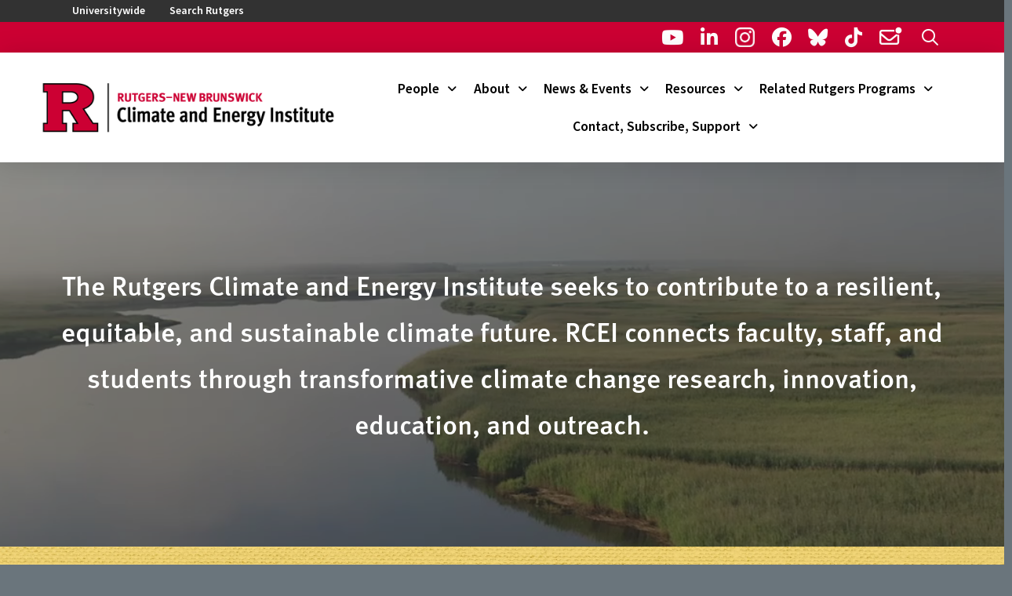

--- FILE ---
content_type: text/html; charset=UTF-8
request_url: https://rcei.rutgers.edu/
body_size: 301959
content:
<!DOCTYPE html>
<html class="no-js" lang="en-US">
<head>
<meta charset="UTF-8">
<meta name="viewport" content="width=device-width, initial-scale=1.0">
<link rel="pingback" href="https://rcei.rutgers.edu/xmlrpc.php">
<meta name='robots' content='index, follow, max-image-preview:large, max-snippet:-1, max-video-preview:-1' />

	<!-- This site is optimized with the Yoast SEO plugin v26.7 - https://yoast.com/wordpress/plugins/seo/ -->
	<title>Home - Rutgers Climate and Energy Institute (RCEI)</title>
	<link rel="canonical" href="https://rcei.rutgers.edu/" />
	<meta property="og:locale" content="en_US" />
	<meta property="og:type" content="website" />
	<meta property="og:title" content="Home - Rutgers Climate and Energy Institute (RCEI)" />
	<meta property="og:description" content="The Rutgers Climate and Energy Institute seeks to contribute to a resilient, equitable, and sustainable climate future. RCEI connects faculty, staff, and students through transformative climate change research, innovation, education, and outreach.The Rutgers Climate and Energy Institute seeks to contribute to a resilient, equitable, and sustainable climate future. RCEI connects faculty, staff, and students through transformative climate change research, innovation, ... Read More" />
	<meta property="og:url" content="https://rcei.rutgers.edu/" />
	<meta property="og:site_name" content="Rutgers Climate and Energy Institute (RCEI)" />
	<meta property="article:modified_time" content="2025-12-13T00:32:49+00:00" />
	<meta name="twitter:card" content="summary_large_image" />
	<script type="application/ld+json" class="yoast-schema-graph">{"@context":"https://schema.org","@graph":[{"@type":"WebPage","@id":"https://rcei.rutgers.edu/","url":"https://rcei.rutgers.edu/","name":"Home - Rutgers Climate and Energy Institute (RCEI)","isPartOf":{"@id":"https://rcei.rutgers.edu/#website"},"about":{"@id":"https://rcei.rutgers.edu/#organization"},"datePublished":"2023-09-13T19:05:45+00:00","dateModified":"2025-12-13T00:32:49+00:00","breadcrumb":{"@id":"https://rcei.rutgers.edu/#breadcrumb"},"inLanguage":"en-US","potentialAction":[{"@type":"ReadAction","target":["https://rcei.rutgers.edu/"]}]},{"@type":"BreadcrumbList","@id":"https://rcei.rutgers.edu/#breadcrumb","itemListElement":[{"@type":"ListItem","position":1,"name":"Home"}]},{"@type":"WebSite","@id":"https://rcei.rutgers.edu/#website","url":"https://rcei.rutgers.edu/","name":"Rutgers Climate and Energy Institute (RCEI)","description":"","publisher":{"@id":"https://rcei.rutgers.edu/#organization"},"potentialAction":[{"@type":"SearchAction","target":{"@type":"EntryPoint","urlTemplate":"https://rcei.rutgers.edu/?s={search_term_string}"},"query-input":{"@type":"PropertyValueSpecification","valueRequired":true,"valueName":"search_term_string"}}],"inLanguage":"en-US"},{"@type":"Organization","@id":"https://rcei.rutgers.edu/#organization","name":"Rutgers Climate and Energy Institute","alternateName":"RCEI","url":"https://rcei.rutgers.edu/","logo":{"@type":"ImageObject","inLanguage":"en-US","@id":"https://rcei.rutgers.edu/#/schema/logo/image/","url":"https://rcei.rutgers.edu/wp-content/uploads/2024/03/RNBCEI_H_RED_BLACK_RGB_1000x200_widemargin.png","contentUrl":"https://rcei.rutgers.edu/wp-content/uploads/2024/03/RNBCEI_H_RED_BLACK_RGB_1000x200_widemargin.png","width":1000,"height":200,"caption":"Rutgers Climate and Energy Institute"},"image":{"@id":"https://rcei.rutgers.edu/#/schema/logo/image/"},"sameAs":["https://www.youtube.com/@RutgersRCEI"]}]}</script>
	<!-- / Yoast SEO plugin. -->


<link rel='dns-prefetch' href='//www.googletagmanager.com' />
<link rel='dns-prefetch' href='//stats.wp.com' />
<link rel="alternate" type="application/rss+xml" title="Rutgers Climate and Energy Institute (RCEI) &raquo; Feed" href="https://rcei.rutgers.edu/feed/" />
<link rel="alternate" type="text/calendar" title="Rutgers Climate and Energy Institute (RCEI) &raquo; iCal Feed" href="https://rcei.rutgers.edu/events/?ical=1" />
<link rel="alternate" title="oEmbed (JSON)" type="application/json+oembed" href="https://rcei.rutgers.edu/wp-json/oembed/1.0/embed?url=https%3A%2F%2Frcei.rutgers.edu%2F" />
<link rel="alternate" title="oEmbed (XML)" type="text/xml+oembed" href="https://rcei.rutgers.edu/wp-json/oembed/1.0/embed?url=https%3A%2F%2Frcei.rutgers.edu%2F&#038;format=xml" />
<link rel='stylesheet' id='all-css-d4e4ee2d79df02bcb9dfd50e3eebb58b' href='https://rcei.rutgers.edu/wp-content/boost-cache/static/489c2e4cfd.min.css' type='text/css' media='all' />
<style id='global-styles-inline-css'>
:root{--wp--preset--aspect-ratio--square: 1;--wp--preset--aspect-ratio--4-3: 4/3;--wp--preset--aspect-ratio--3-4: 3/4;--wp--preset--aspect-ratio--3-2: 3/2;--wp--preset--aspect-ratio--2-3: 2/3;--wp--preset--aspect-ratio--16-9: 16/9;--wp--preset--aspect-ratio--9-16: 9/16;--wp--preset--color--black: #000000;--wp--preset--color--cyan-bluish-gray: #abb8c3;--wp--preset--color--white: #ffffff;--wp--preset--color--pale-pink: #f78da7;--wp--preset--color--vivid-red: #cf2e2e;--wp--preset--color--luminous-vivid-orange: #ff6900;--wp--preset--color--luminous-vivid-amber: #fcb900;--wp--preset--color--light-green-cyan: #7bdcb5;--wp--preset--color--vivid-green-cyan: #00d084;--wp--preset--color--pale-cyan-blue: #8ed1fc;--wp--preset--color--vivid-cyan-blue: #0693e3;--wp--preset--color--vivid-purple: #9b51e0;--wp--preset--gradient--vivid-cyan-blue-to-vivid-purple: linear-gradient(135deg,rgb(6,147,227) 0%,rgb(155,81,224) 100%);--wp--preset--gradient--light-green-cyan-to-vivid-green-cyan: linear-gradient(135deg,rgb(122,220,180) 0%,rgb(0,208,130) 100%);--wp--preset--gradient--luminous-vivid-amber-to-luminous-vivid-orange: linear-gradient(135deg,rgb(252,185,0) 0%,rgb(255,105,0) 100%);--wp--preset--gradient--luminous-vivid-orange-to-vivid-red: linear-gradient(135deg,rgb(255,105,0) 0%,rgb(207,46,46) 100%);--wp--preset--gradient--very-light-gray-to-cyan-bluish-gray: linear-gradient(135deg,rgb(238,238,238) 0%,rgb(169,184,195) 100%);--wp--preset--gradient--cool-to-warm-spectrum: linear-gradient(135deg,rgb(74,234,220) 0%,rgb(151,120,209) 20%,rgb(207,42,186) 40%,rgb(238,44,130) 60%,rgb(251,105,98) 80%,rgb(254,248,76) 100%);--wp--preset--gradient--blush-light-purple: linear-gradient(135deg,rgb(255,206,236) 0%,rgb(152,150,240) 100%);--wp--preset--gradient--blush-bordeaux: linear-gradient(135deg,rgb(254,205,165) 0%,rgb(254,45,45) 50%,rgb(107,0,62) 100%);--wp--preset--gradient--luminous-dusk: linear-gradient(135deg,rgb(255,203,112) 0%,rgb(199,81,192) 50%,rgb(65,88,208) 100%);--wp--preset--gradient--pale-ocean: linear-gradient(135deg,rgb(255,245,203) 0%,rgb(182,227,212) 50%,rgb(51,167,181) 100%);--wp--preset--gradient--electric-grass: linear-gradient(135deg,rgb(202,248,128) 0%,rgb(113,206,126) 100%);--wp--preset--gradient--midnight: linear-gradient(135deg,rgb(2,3,129) 0%,rgb(40,116,252) 100%);--wp--preset--font-size--small: 13px;--wp--preset--font-size--medium: 20px;--wp--preset--font-size--large: 36px;--wp--preset--font-size--x-large: 42px;--wp--preset--spacing--20: 0.44rem;--wp--preset--spacing--30: 0.67rem;--wp--preset--spacing--40: 1rem;--wp--preset--spacing--50: 1.5rem;--wp--preset--spacing--60: 2.25rem;--wp--preset--spacing--70: 3.38rem;--wp--preset--spacing--80: 5.06rem;--wp--preset--shadow--natural: 6px 6px 9px rgba(0, 0, 0, 0.2);--wp--preset--shadow--deep: 12px 12px 50px rgba(0, 0, 0, 0.4);--wp--preset--shadow--sharp: 6px 6px 0px rgba(0, 0, 0, 0.2);--wp--preset--shadow--outlined: 6px 6px 0px -3px rgb(255, 255, 255), 6px 6px rgb(0, 0, 0);--wp--preset--shadow--crisp: 6px 6px 0px rgb(0, 0, 0);}:where(.is-layout-flex){gap: 0.5em;}:where(.is-layout-grid){gap: 0.5em;}body .is-layout-flex{display: flex;}.is-layout-flex{flex-wrap: wrap;align-items: center;}.is-layout-flex > :is(*, div){margin: 0;}body .is-layout-grid{display: grid;}.is-layout-grid > :is(*, div){margin: 0;}:where(.wp-block-columns.is-layout-flex){gap: 2em;}:where(.wp-block-columns.is-layout-grid){gap: 2em;}:where(.wp-block-post-template.is-layout-flex){gap: 1.25em;}:where(.wp-block-post-template.is-layout-grid){gap: 1.25em;}.has-black-color{color: var(--wp--preset--color--black) !important;}.has-cyan-bluish-gray-color{color: var(--wp--preset--color--cyan-bluish-gray) !important;}.has-white-color{color: var(--wp--preset--color--white) !important;}.has-pale-pink-color{color: var(--wp--preset--color--pale-pink) !important;}.has-vivid-red-color{color: var(--wp--preset--color--vivid-red) !important;}.has-luminous-vivid-orange-color{color: var(--wp--preset--color--luminous-vivid-orange) !important;}.has-luminous-vivid-amber-color{color: var(--wp--preset--color--luminous-vivid-amber) !important;}.has-light-green-cyan-color{color: var(--wp--preset--color--light-green-cyan) !important;}.has-vivid-green-cyan-color{color: var(--wp--preset--color--vivid-green-cyan) !important;}.has-pale-cyan-blue-color{color: var(--wp--preset--color--pale-cyan-blue) !important;}.has-vivid-cyan-blue-color{color: var(--wp--preset--color--vivid-cyan-blue) !important;}.has-vivid-purple-color{color: var(--wp--preset--color--vivid-purple) !important;}.has-black-background-color{background-color: var(--wp--preset--color--black) !important;}.has-cyan-bluish-gray-background-color{background-color: var(--wp--preset--color--cyan-bluish-gray) !important;}.has-white-background-color{background-color: var(--wp--preset--color--white) !important;}.has-pale-pink-background-color{background-color: var(--wp--preset--color--pale-pink) !important;}.has-vivid-red-background-color{background-color: var(--wp--preset--color--vivid-red) !important;}.has-luminous-vivid-orange-background-color{background-color: var(--wp--preset--color--luminous-vivid-orange) !important;}.has-luminous-vivid-amber-background-color{background-color: var(--wp--preset--color--luminous-vivid-amber) !important;}.has-light-green-cyan-background-color{background-color: var(--wp--preset--color--light-green-cyan) !important;}.has-vivid-green-cyan-background-color{background-color: var(--wp--preset--color--vivid-green-cyan) !important;}.has-pale-cyan-blue-background-color{background-color: var(--wp--preset--color--pale-cyan-blue) !important;}.has-vivid-cyan-blue-background-color{background-color: var(--wp--preset--color--vivid-cyan-blue) !important;}.has-vivid-purple-background-color{background-color: var(--wp--preset--color--vivid-purple) !important;}.has-black-border-color{border-color: var(--wp--preset--color--black) !important;}.has-cyan-bluish-gray-border-color{border-color: var(--wp--preset--color--cyan-bluish-gray) !important;}.has-white-border-color{border-color: var(--wp--preset--color--white) !important;}.has-pale-pink-border-color{border-color: var(--wp--preset--color--pale-pink) !important;}.has-vivid-red-border-color{border-color: var(--wp--preset--color--vivid-red) !important;}.has-luminous-vivid-orange-border-color{border-color: var(--wp--preset--color--luminous-vivid-orange) !important;}.has-luminous-vivid-amber-border-color{border-color: var(--wp--preset--color--luminous-vivid-amber) !important;}.has-light-green-cyan-border-color{border-color: var(--wp--preset--color--light-green-cyan) !important;}.has-vivid-green-cyan-border-color{border-color: var(--wp--preset--color--vivid-green-cyan) !important;}.has-pale-cyan-blue-border-color{border-color: var(--wp--preset--color--pale-cyan-blue) !important;}.has-vivid-cyan-blue-border-color{border-color: var(--wp--preset--color--vivid-cyan-blue) !important;}.has-vivid-purple-border-color{border-color: var(--wp--preset--color--vivid-purple) !important;}.has-vivid-cyan-blue-to-vivid-purple-gradient-background{background: var(--wp--preset--gradient--vivid-cyan-blue-to-vivid-purple) !important;}.has-light-green-cyan-to-vivid-green-cyan-gradient-background{background: var(--wp--preset--gradient--light-green-cyan-to-vivid-green-cyan) !important;}.has-luminous-vivid-amber-to-luminous-vivid-orange-gradient-background{background: var(--wp--preset--gradient--luminous-vivid-amber-to-luminous-vivid-orange) !important;}.has-luminous-vivid-orange-to-vivid-red-gradient-background{background: var(--wp--preset--gradient--luminous-vivid-orange-to-vivid-red) !important;}.has-very-light-gray-to-cyan-bluish-gray-gradient-background{background: var(--wp--preset--gradient--very-light-gray-to-cyan-bluish-gray) !important;}.has-cool-to-warm-spectrum-gradient-background{background: var(--wp--preset--gradient--cool-to-warm-spectrum) !important;}.has-blush-light-purple-gradient-background{background: var(--wp--preset--gradient--blush-light-purple) !important;}.has-blush-bordeaux-gradient-background{background: var(--wp--preset--gradient--blush-bordeaux) !important;}.has-luminous-dusk-gradient-background{background: var(--wp--preset--gradient--luminous-dusk) !important;}.has-pale-ocean-gradient-background{background: var(--wp--preset--gradient--pale-ocean) !important;}.has-electric-grass-gradient-background{background: var(--wp--preset--gradient--electric-grass) !important;}.has-midnight-gradient-background{background: var(--wp--preset--gradient--midnight) !important;}.has-small-font-size{font-size: var(--wp--preset--font-size--small) !important;}.has-medium-font-size{font-size: var(--wp--preset--font-size--medium) !important;}.has-large-font-size{font-size: var(--wp--preset--font-size--large) !important;}.has-x-large-font-size{font-size: var(--wp--preset--font-size--x-large) !important;}
/*# sourceURL=global-styles-inline-css */
</style>

<style id='wp-img-auto-sizes-contain-inline-css'>
img:is([sizes=auto i],[sizes^="auto," i]){contain-intrinsic-size:3000px 1500px}
/*# sourceURL=wp-img-auto-sizes-contain-inline-css */
</style>
<style id='wp-emoji-styles-inline-css'>

	img.wp-smiley, img.emoji {
		display: inline !important;
		border: none !important;
		box-shadow: none !important;
		height: 1em !important;
		width: 1em !important;
		margin: 0 0.07em !important;
		vertical-align: -0.1em !important;
		background: none !important;
		padding: 0 !important;
	}
/*# sourceURL=wp-emoji-styles-inline-css */
</style>
<style id='classic-theme-styles-inline-css'>
/*! This file is auto-generated */
.wp-block-button__link{color:#fff;background-color:#32373c;border-radius:9999px;box-shadow:none;text-decoration:none;padding:calc(.667em + 2px) calc(1.333em + 2px);font-size:1.125em}.wp-block-file__button{background:#32373c;color:#fff;text-decoration:none}
/*# sourceURL=/wp-includes/css/classic-themes.min.css */
</style>
<link rel='stylesheet' id='dashicons-css' href='https://rcei.rutgers.edu/wp-includes/css/dashicons.min.css?ver=6.9' media='all' />
<style id='cs-inline-css'>
@media (min-width:1200px){.x-hide-xl{display:none !important;}}@media (min-width:979px) and (max-width:1199px){.x-hide-lg{display:none !important;}}@media (min-width:767px) and (max-width:978px){.x-hide-md{display:none !important;}}@media (min-width:480px) and (max-width:766px){.x-hide-sm{display:none !important;}}@media (max-width:479px){.x-hide-xs{display:none !important;}} a,h1 a:hover,h2 a:hover,h3 a:hover,h4 a:hover,h5 a:hover,h6 a:hover,.x-breadcrumb-wrap a:hover,.widget ul li a:hover,.widget ol li a:hover,.widget.widget_text ul li a,.widget.widget_text ol li a,.widget_nav_menu .current-menu-item > a,.x-accordion-heading .x-accordion-toggle:hover,.x-comment-author a:hover,.x-comment-time:hover,.x-recent-posts a:hover .h-recent-posts{color:#000000;}a:hover,.widget.widget_text ul li a:hover,.widget.widget_text ol li a:hover,.x-twitter-widget ul li a:hover{color:#3399cc;}.rev_slider_wrapper,a.x-img-thumbnail:hover,.x-slider-container.below,.page-template-template-blank-3-php .x-slider-container.above,.page-template-template-blank-6-php .x-slider-container.above{border-color:#000000;}.entry-thumb:before,.x-pagination span.current,.woocommerce-pagination span[aria-current],.flex-direction-nav a,.flex-control-nav a:hover,.flex-control-nav a.flex-active,.mejs-time-current,.x-dropcap,.x-skill-bar .bar,.x-pricing-column.featured h2,.h-comments-title small,.x-entry-share .x-share:hover,.x-highlight,.x-recent-posts .x-recent-posts-img:after{background-color:#000000;}.x-nav-tabs > .active > a,.x-nav-tabs > .active > a:hover{box-shadow:inset 0 3px 0 0 #000000;}.x-main{width:calc(72% - 2.463055%);}.x-sidebar{width:calc(100% - 2.463055% - 72%);}.x-comment-author,.x-comment-time,.comment-form-author label,.comment-form-email label,.comment-form-url label,.comment-form-rating label,.comment-form-comment label,.widget_calendar #wp-calendar caption,.widget.widget_rss li .rsswidget{font-family:"source-sans-pro",sans-serif;font-weight:700;}.p-landmark-sub,.p-meta,input,button,select,textarea{font-family:"source-sans-pro",sans-serif;}.widget ul li a,.widget ol li a,.x-comment-time{color:rgb(0,0,0);}.widget_text ol li a,.widget_text ul li a{color:#000000;}.widget_text ol li a:hover,.widget_text ul li a:hover{color:#3399cc;}.comment-form-author label,.comment-form-email label,.comment-form-url label,.comment-form-rating label,.comment-form-comment label,.widget_calendar #wp-calendar th,.p-landmark-sub strong,.widget_tag_cloud .tagcloud a:hover,.widget_tag_cloud .tagcloud a:active,.entry-footer a:hover,.entry-footer a:active,.x-breadcrumbs .current,.x-comment-author,.x-comment-author a{color:#000000;}.widget_calendar #wp-calendar th{border-color:#000000;}.h-feature-headline span i{background-color:#000000;}@media (max-width:978.98px){}html{font-size:14px;}@media (min-width:479px){html{font-size:14px;}}@media (min-width:766px){html{font-size:14px;}}@media (min-width:978px){html{font-size:14px;}}@media (min-width:1199px){html{font-size:14px;}}body{font-style:normal;font-weight:400;color:rgb(0,0,0);background-color:#6a757c;}.w-b{font-weight:400 !important;}h1,h2,h3,h4,h5,h6,.h1,.h2,.h3,.h4,.h5,.h6,.x-text-headline{font-family:"source-sans-pro",sans-serif;font-style:normal;font-weight:700;}h1,.h1{letter-spacing:-0.035em;}h2,.h2{letter-spacing:-0.035em;}h3,.h3{letter-spacing:-0.035em;}h4,.h4{letter-spacing:-0.035em;}h5,.h5{letter-spacing:-0.035em;}h6,.h6{letter-spacing:-0.035em;}.w-h{font-weight:700 !important;}.x-container.width{width:88%;}.x-container.max{max-width:1200px;}.x-bar-content.x-container.width{flex-basis:88%;}.x-main.full{float:none;clear:both;display:block;width:auto;}@media (max-width:978.98px){.x-main.full,.x-main.left,.x-main.right,.x-sidebar.left,.x-sidebar.right{float:none;display:block;width:auto !important;}}.entry-header,.entry-content{font-size:1.2rem;}body,input,button,select,textarea{font-family:"source-sans-pro",sans-serif;}h1,h2,h3,h4,h5,h6,.h1,.h2,.h3,.h4,.h5,.h6,h1 a,h2 a,h3 a,h4 a,h5 a,h6 a,.h1 a,.h2 a,.h3 a,.h4 a,.h5 a,.h6 a,blockquote{color:#000000;}.cfc-h-tx{color:#000000 !important;}.cfc-h-bd{border-color:#000000 !important;}.cfc-h-bg{background-color:#000000 !important;}.cfc-b-tx{color:rgb(0,0,0) !important;}.cfc-b-bd{border-color:rgb(0,0,0) !important;}.cfc-b-bg{background-color:rgb(0,0,0) !important;}.x-btn,.button,[type="submit"]{color:transparent;border-color:#ac1100;background-color:#00626D;margin-bottom:0.25em;text-shadow:0 0.075em 0.075em rgba(0,0,0,0.5);box-shadow:0 0.25em 0 0 #a71000,0 4px 9px rgba(0,0,0,0.75);border-radius:0.25em;}.x-btn:hover,.button:hover,[type="submit"]:hover{color:#ffffff;border-color:#600900;background-color:#ef2201;margin-bottom:0.25em;text-shadow:0 0.075em 0.075em rgba(0,0,0,0.5);box-shadow:0 0.25em 0 0 #a71000,0 4px 9px rgba(0,0,0,0.75);}.x-btn.x-btn-real,.x-btn.x-btn-real:hover{margin-bottom:0.25em;text-shadow:0 0.075em 0.075em rgba(0,0,0,0.65);}.x-btn.x-btn-real{box-shadow:0 0.25em 0 0 #a71000,0 4px 9px rgba(0,0,0,0.75);}.x-btn.x-btn-real:hover{box-shadow:0 0.25em 0 0 #a71000,0 4px 9px rgba(0,0,0,0.75);}.x-btn.x-btn-flat,.x-btn.x-btn-flat:hover{margin-bottom:0;text-shadow:0 0.075em 0.075em rgba(0,0,0,0.65);box-shadow:none;}.x-btn.x-btn-transparent,.x-btn.x-btn-transparent:hover{margin-bottom:0;border-width:3px;text-shadow:none;text-transform:uppercase;background-color:transparent;box-shadow:none;}.bg .mejs-container,.x-video .mejs-container{position:unset !important;} @font-face{font-family:'FontAwesomePro';font-style:normal;font-weight:900;font-display:block;src:url('https://rcei.rutgers.edu/wp-content/themes/pro/cornerstone/assets/fonts/fa-solid-900.woff2?ver=6.7.2') format('woff2'),url('https://rcei.rutgers.edu/wp-content/themes/pro/cornerstone/assets/fonts/fa-solid-900.ttf?ver=6.7.2') format('truetype');}[data-x-fa-pro-icon]{font-family:"FontAwesomePro" !important;}[data-x-fa-pro-icon]:before{content:attr(data-x-fa-pro-icon);}[data-x-icon],[data-x-icon-o],[data-x-icon-l],[data-x-icon-s],[data-x-icon-b],[data-x-icon-sr],[data-x-icon-ss],[data-x-icon-sl],[data-x-fa-pro-icon],[class*="cs-fa-"]{display:inline-flex;font-style:normal;font-weight:400;text-decoration:inherit;text-rendering:auto;-webkit-font-smoothing:antialiased;-moz-osx-font-smoothing:grayscale;}[data-x-icon].left,[data-x-icon-o].left,[data-x-icon-l].left,[data-x-icon-s].left,[data-x-icon-b].left,[data-x-icon-sr].left,[data-x-icon-ss].left,[data-x-icon-sl].left,[data-x-fa-pro-icon].left,[class*="cs-fa-"].left{margin-right:0.5em;}[data-x-icon].right,[data-x-icon-o].right,[data-x-icon-l].right,[data-x-icon-s].right,[data-x-icon-b].right,[data-x-icon-sr].right,[data-x-icon-ss].right,[data-x-icon-sl].right,[data-x-fa-pro-icon].right,[class*="cs-fa-"].right{margin-left:0.5em;}[data-x-icon]:before,[data-x-icon-o]:before,[data-x-icon-l]:before,[data-x-icon-s]:before,[data-x-icon-b]:before,[data-x-icon-sr]:before,[data-x-icon-ss]:before,[data-x-icon-sl]:before,[data-x-fa-pro-icon]:before,[class*="cs-fa-"]:before{line-height:1;}@font-face{font-family:'FontAwesome';font-style:normal;font-weight:900;font-display:block;src:url('https://rcei.rutgers.edu/wp-content/themes/pro/cornerstone/assets/fonts/fa-solid-900.woff2?ver=6.7.2') format('woff2'),url('https://rcei.rutgers.edu/wp-content/themes/pro/cornerstone/assets/fonts/fa-solid-900.ttf?ver=6.7.2') format('truetype');}[data-x-icon],[data-x-icon-s],[data-x-icon][class*="cs-fa-"]{font-family:"FontAwesome" !important;font-weight:900;}[data-x-icon]:before,[data-x-icon][class*="cs-fa-"]:before{content:attr(data-x-icon);}[data-x-icon-s]:before{content:attr(data-x-icon-s);}@font-face{font-family:'FontAwesomeRegular';font-style:normal;font-weight:400;font-display:block;src:url('https://rcei.rutgers.edu/wp-content/themes/pro/cornerstone/assets/fonts/fa-regular-400.woff2?ver=6.7.2') format('woff2'),url('https://rcei.rutgers.edu/wp-content/themes/pro/cornerstone/assets/fonts/fa-regular-400.ttf?ver=6.7.2') format('truetype');}@font-face{font-family:'FontAwesomePro';font-style:normal;font-weight:400;font-display:block;src:url('https://rcei.rutgers.edu/wp-content/themes/pro/cornerstone/assets/fonts/fa-regular-400.woff2?ver=6.7.2') format('woff2'),url('https://rcei.rutgers.edu/wp-content/themes/pro/cornerstone/assets/fonts/fa-regular-400.ttf?ver=6.7.2') format('truetype');}[data-x-icon-o]{font-family:"FontAwesomeRegular" !important;}[data-x-icon-o]:before{content:attr(data-x-icon-o);}@font-face{font-family:'FontAwesomeLight';font-style:normal;font-weight:300;font-display:block;src:url('https://rcei.rutgers.edu/wp-content/themes/pro/cornerstone/assets/fonts/fa-light-300.woff2?ver=6.7.2') format('woff2'),url('https://rcei.rutgers.edu/wp-content/themes/pro/cornerstone/assets/fonts/fa-light-300.ttf?ver=6.7.2') format('truetype');}@font-face{font-family:'FontAwesomePro';font-style:normal;font-weight:300;font-display:block;src:url('https://rcei.rutgers.edu/wp-content/themes/pro/cornerstone/assets/fonts/fa-light-300.woff2?ver=6.7.2') format('woff2'),url('https://rcei.rutgers.edu/wp-content/themes/pro/cornerstone/assets/fonts/fa-light-300.ttf?ver=6.7.2') format('truetype');}[data-x-icon-l]{font-family:"FontAwesomeLight" !important;font-weight:300;}[data-x-icon-l]:before{content:attr(data-x-icon-l);}@font-face{font-family:'FontAwesomeBrands';font-style:normal;font-weight:normal;font-display:block;src:url('https://rcei.rutgers.edu/wp-content/themes/pro/cornerstone/assets/fonts/fa-brands-400.woff2?ver=6.7.2') format('woff2'),url('https://rcei.rutgers.edu/wp-content/themes/pro/cornerstone/assets/fonts/fa-brands-400.ttf?ver=6.7.2') format('truetype');}[data-x-icon-b]{font-family:"FontAwesomeBrands" !important;}[data-x-icon-b]:before{content:attr(data-x-icon-b);}.widget.widget_rss li .rsswidget:before{content:"\f35d";padding-right:0.4em;font-family:"FontAwesome";} .md-0.x-bar{height:2rem;background-color:rgb(50,50,50);}.md-0 .x-bar-content{justify-content:flex-start;height:2rem;}.md-0.x-bar-space{height:2rem;}.md-1.x-bar{border-top-width:0;border-right-width:0;border-bottom-width:0;border-left-width:0;}.md-1 .x-bar-content{display:flex;flex-direction:row;align-items:center;}.md-2.x-bar{font-size:1em;z-index:2;}.md-2.x-bar-outer-spacers:after,.md-2.x-bar-outer-spacers:before{flex-basis:20px;width:20px!important;height:20px;}.md-2.x-bar-space{font-size:1em;}.md-3.x-bar{height:2.8rem;background-color:#cc0033;}.md-3 .x-bar-content{justify-content:flex-end;height:2.8rem;}.md-3.x-bar-space{height:2.8rem;}.md-4.x-bar{height:10rem;font-size:16px;background-color:#ffffff;box-shadow:0em 0.15em 2em 0em rgba(0,0,0,0.15);z-index:9998;}.md-4 .x-bar-content{justify-content:center;flex-grow:0;flex-shrink:1;flex-basis:100%;height:10rem;}.md-4.x-bar-outer-spacers:after,.md-4.x-bar-outer-spacers:before{flex-basis:2em;width:2em!important;height:2em;}.md-4.x-bar-space{font-size:16px;height:10rem;}:where(body:not(.tco-disable-effects)) .md-5:hover,:where(body:not(.tco-disable-effects)) [data-x-effect-provider*="effects"]:hover .md-5{opacity:1;}.md-6.x-bar-container{display:flex;flex-direction:row;justify-content:flex-start;align-items:center;flex-grow:0;flex-shrink:1;flex-basis:auto;border-top-width:0;border-right-width:0;border-bottom-width:0;border-left-width:0;font-size:1em;}.md-7.x-bar-container{z-index:auto;}.md-8.x-bar-container{padding-top:1.5rem;padding-right:0rem;padding-bottom:1.5rem;padding-left:0px;z-index:1;}.md-a{font-size:1em;}.md-b{display:flex;flex-direction:row;align-self:stretch;flex-grow:0;flex-basis:auto;}.md-b > li,.md-b > li > a{flex-grow:0;flex-shrink:1;flex-basis:auto;}.md-c{justify-content:flex-start;align-items:stretch;flex-shrink:0;}.md-d{font-size:1rem;justify-content:center;align-items:center;flex-wrap:wrap;align-content:center;flex-shrink:1;}.md-e,.md-e .x-anchor{transition-duration:300ms;transition-timing-function:cubic-bezier(0.400,0.000,0.200,1.000);}.md-f .x-dropdown {width:14em;font-size:16px;background-color:rgb(255,255,255);}.md-g .x-dropdown {border-top-width:0;border-right-width:0;border-bottom-width:0;border-left-width:0;box-shadow:0em 0.15em 2em 0em rgba(0,0,0,0.15);transition-duration:500ms,500ms,0s;transition-timing-function:cubic-bezier(0.400,0.000,0.200,1.000);}.md-g .x-dropdown:not(.x-active) {transition-delay:0s,0s,500ms;}.md-h {width:14em;font-size:20px;border-top-width:0;border-right-width:0;border-bottom-width:0;border-left-width:0;background-color:#ffffff;box-shadow:0em 0.15em 2em 0em rgba(0,0,0,0.15);transition-duration:500ms,500ms,0s;transition-timing-function:cubic-bezier(0.400,0.000,0.200,1.000);}.md-h:not(.x-active) {transition-delay:0s,0s,500ms;}.md-i .x-dropdown {width:12em;font-size:1rem;border-top-left-radius:5px;border-top-right-radius:5px;border-bottom-right-radius:5px;border-bottom-left-radius:5px;background-color:#00626D;}.md-k.x-anchor {border-top-width:0;border-right-width:0;border-bottom-width:0;border-left-width:0;}.md-l.x-anchor {font-size:1em;}.md-l.x-anchor .x-anchor-content {display:flex;flex-direction:row;align-items:center;}.md-m.x-anchor .x-anchor-content {justify-content:center;}.md-n.x-anchor .x-anchor-content {padding-top:0.75em;padding-right:0.75em;padding-bottom:0.75em;padding-left:0.75em;}.md-n.x-anchor .x-anchor-text-primary {font-size:1em;}.md-o.x-anchor .x-anchor-text {margin-top:5px;margin-bottom:5px;margin-left:5px;}.md-o.x-anchor .x-anchor-text-primary {font-style:normal;}.md-p.x-anchor .x-anchor-text {margin-right:5px;}.md-q.x-anchor .x-anchor-text-primary {font-family:inherit;}.md-r.x-anchor .x-anchor-text-primary {font-weight:600;}.md-s.x-anchor .x-anchor-text-primary {line-height:1;}.md-t.x-anchor .x-anchor-text-primary {color:#ffffff;}.md-t.x-anchor:hover .x-anchor-text-primary,.md-t.x-anchor[class*="active"] .x-anchor-text-primary,[data-x-effect-provider*="colors"]:hover .md-t.x-anchor .x-anchor-text-primary {color:#87c3Be;}.md-u.x-anchor .x-anchor-sub-indicator {margin-top:5px;margin-right:5px;margin-bottom:5px;margin-left:5px;font-size:1em;}.md-v.x-anchor .x-anchor-sub-indicator {color:rgba(0,0,0,1);}.md-v.x-anchor:hover .x-anchor-sub-indicator,.md-v.x-anchor[class*="active"] .x-anchor-sub-indicator,[data-x-effect-provider*="colors"]:hover .md-v.x-anchor .x-anchor-sub-indicator {color:rgba(0,0,0,0.5);}.md-w.x-anchor .x-anchor-content {justify-content:flex-start;}.md-x.x-anchor .x-anchor-text {margin-right:auto;}.md-y.x-anchor .x-anchor-text-primary {font-weight:inherit;color:rgba(0,0,0,1);}.md-y.x-anchor:hover .x-anchor-text-primary,.md-y.x-anchor[class*="active"] .x-anchor-text-primary,[data-x-effect-provider*="colors"]:hover .md-y.x-anchor .x-anchor-text-primary {color:rgba(0,0,0,0.5);}.md-z.x-anchor {width:2.8em;height:2.75em;margin-top:0rem;margin-bottom:0rem;margin-left:0rem;background-color:transparent;}.md-z.x-anchor:hover,.md-z.x-anchor[class*="active"],[data-x-effect-provider*="colors"]:hover .md-z.x-anchor {background-color:rgba(255,255,255,1);}.md-10.x-anchor {margin-right:0.5rem;}.md-11.x-anchor .x-graphic-icon {border-top-width:0;border-right-width:0;border-bottom-width:0;border-left-width:0;}.md-12.x-anchor .x-graphic-icon {font-size:1.8rem;}.md-13.x-anchor .x-graphic-icon {width:auto;}.md-14.x-anchor .x-graphic-icon {color:#ffffff;}.md-15.x-anchor:hover .x-graphic-icon,.md-15.x-anchor[class*="active"] .x-graphic-icon,[data-x-effect-provider*="colors"]:hover .md-15.x-anchor .x-graphic-icon {color:#FF0000;}.md-16.x-anchor:hover .x-graphic-icon,.md-16.x-anchor[class*="active"] .x-graphic-icon,[data-x-effect-provider*="colors"]:hover .md-16.x-anchor .x-graphic-icon {color:#0072b1;}.md-17.x-anchor .x-graphic-icon {font-size:2rem;}.md-17.x-anchor:hover .x-graphic-icon,.md-17.x-anchor[class*="active"] .x-graphic-icon,[data-x-effect-provider*="colors"]:hover .md-17.x-anchor .x-graphic-icon {color:#e1306c;}.md-17.x-anchor .x-graphic-image {max-width:1.8rem;}.md-18.x-anchor:hover .x-graphic-icon,.md-18.x-anchor[class*="active"] .x-graphic-icon,[data-x-effect-provider*="colors"]:hover .md-18.x-anchor .x-graphic-icon {color:#3b5998;}.md-19.x-anchor:hover .x-graphic-icon,.md-19.x-anchor[class*="active"] .x-graphic-icon,[data-x-effect-provider*="colors"]:hover .md-19.x-anchor .x-graphic-icon {color:#25c5df;}.md-1a.x-anchor .x-graphic-image {max-width:28px;}.md-1b.x-anchor:hover .x-graphic-icon,.md-1b.x-anchor[class*="active"] .x-graphic-icon,[data-x-effect-provider*="colors"]:hover .md-1b.x-anchor .x-graphic-icon {color:#ff0050;}.md-1c.x-anchor {margin-right:1rem;}.md-1c.x-anchor:hover .x-graphic-icon,.md-1c.x-anchor[class*="active"] .x-graphic-icon,[data-x-effect-provider*="colors"]:hover .md-1c.x-anchor .x-graphic-icon {color:#Ebb600;}.md-1d.x-anchor {width:2.5em;height:2.5em;background-color:#cc0033;}.md-1d.x-anchor:hover,.md-1d.x-anchor[class*="active"],[data-x-effect-provider*="colors"]:hover .md-1d.x-anchor {background-color:#ffffff;}.md-1d.x-anchor .x-graphic-icon {font-size:1.5em;width:1em;}.md-1d.x-anchor:hover .x-graphic-icon,.md-1d.x-anchor[class*="active"] .x-graphic-icon,[data-x-effect-provider*="colors"]:hover .md-1d.x-anchor .x-graphic-icon {color:#6a757c;}.md-1d.x-anchor .x-toggle {color:rgba(0,0,0,1);}.md-1d.x-anchor:hover .x-toggle,.md-1d.x-anchor[class*="active"] .x-toggle,[data-x-effect-provider*="colors"]:hover .md-1d.x-anchor .x-toggle {color:rgba(0,0,0,0.5);}.md-1d.x-anchor .x-toggle-burger {font-size:2px;}.md-1e.x-anchor .x-graphic {margin-top:5px;margin-right:5px;margin-bottom:5px;margin-left:5px;}.md-1e.x-anchor .x-toggle-burger {width:10em;margin-top:3em;margin-right:0;margin-bottom:3em;margin-left:0;}.md-1e.x-anchor .x-toggle-burger-bun-t {transform:translate3d(0,calc(3em * -1),0);}.md-1e.x-anchor .x-toggle-burger-bun-b {transform:translate3d(0,3em,0);}.md-1f.x-anchor .x-anchor-content {padding-top:0.75rem;padding-right:0.4rem;padding-bottom:0.75rem;padding-left:0.4rem;}.md-1f.x-anchor .x-anchor-text-primary {font-size:1.25rem;font-weight:600;}.md-1f.x-anchor .x-anchor-sub-indicator {color:#000000;}.md-1g.x-anchor .x-anchor-text-primary {font-family:"source-sans-pro",sans-serif;}.md-1g.x-anchor:hover .x-anchor-sub-indicator,.md-1g.x-anchor[class*="active"] .x-anchor-sub-indicator,[data-x-effect-provider*="colors"]:hover .md-1g.x-anchor .x-anchor-sub-indicator {color:#Ebb600;}.md-1h.x-anchor .x-anchor-text-primary {color:#000000;}.md-1h.x-anchor:hover .x-anchor-text-primary,.md-1h.x-anchor[class*="active"] .x-anchor-text-primary,[data-x-effect-provider*="colors"]:hover .md-1h.x-anchor .x-anchor-text-primary {color:#52A2A9;}.md-1i.x-anchor {border-top-width:1px;border-top-style:solid;border-top-color:#ffffff;}.md-1i.x-anchor .x-anchor-sub-indicator {color:#ffffff;}.md-1j.x-anchor {border-right-width:1px;border-bottom-width:1px;border-left-width:1px;border-right-style:none;border-bottom-style:none;border-left-style:none;border-right-color:#ffffff;border-bottom-color:#ffffff;border-left-color:#ffffff;}.md-1j.x-anchor .x-anchor-text-primary {font-weight:400;}.md-1k.x-anchor {width:3em;height:3em;margin-top:0em;margin-right:0em;margin-bottom:0em;margin-left:1.213rem;background-color:rgba(255,255,255,1);}.md-1k.x-anchor .x-anchor-text-primary {font-size:2rem;}.md-1k.x-anchor .x-graphic-icon {font-size:1.25em;color:rgba(0,0,0,1);}.md-1k.x-anchor:hover .x-graphic-icon,.md-1k.x-anchor[class*="active"] .x-graphic-icon,[data-x-effect-provider*="colors"]:hover .md-1k.x-anchor .x-graphic-icon {color:rgba(0,0,0,0.5);}.md-1k.x-anchor .x-toggle {color:#02628a;}.md-1k.x-anchor:hover .x-toggle,.md-1k.x-anchor[class*="active"] .x-toggle,[data-x-effect-provider*="colors"]:hover .md-1k.x-anchor .x-toggle {color:#08bad6;}.md-1k.x-anchor .x-toggle-burger {font-size:0.23rem;}.md-1l.x-anchor {border-right-width:0px;border-bottom-width:0px;border-left-width:0px;border-right-style:solid;border-bottom-style:solid;border-left-style:solid;border-right-color:transparent;border-bottom-color:transparent;border-left-color:transparent;}.md-1l.x-anchor .x-anchor-text-primary {line-height:1.1;color:#ffffff;}.md-1l.x-anchor:hover .x-anchor-text-primary,.md-1l.x-anchor[class*="active"] .x-anchor-text-primary,[data-x-effect-provider*="colors"]:hover .md-1l.x-anchor .x-anchor-text-primary {color:#08bad6;}.md-1l.x-anchor:hover .x-anchor-sub-indicator,.md-1l.x-anchor[class*="active"] .x-anchor-sub-indicator,[data-x-effect-provider*="colors"]:hover .md-1l.x-anchor .x-anchor-sub-indicator {color:#08bad6;}.md-1m{width:100%;max-width:none;height:auto;border-top-width:0;border-right-width:0;border-bottom-width:0;border-left-width:0;font-size:1em;background-color:#ffffff;}.md-1m .x-search-input{order:2;margin-top:0px;margin-right:0px;margin-bottom:0px;margin-left:0px;font-family:inherit;font-size:1em;font-style:normal;font-weight:inherit;line-height:1.3;color:rgba(0,0,0,0.5);}.md-1m.x-search-has-content .x-search-input{color:rgba(0,0,0,1);}.md-1m .x-search-btn-submit{order:1;width:1em;height:1em;margin-top:1em;margin-right:0.64em;margin-bottom:1em;margin-left:1em;border-top-width:0;border-right-width:0;border-bottom-width:0;border-left-width:0;font-size:1em;color:#000000;}.md-1m .x-search-btn-submit:focus,.md-1m .x-search-btn-submit:hover{color:#6a757c;}.md-1m .x-search-btn-clear{order:3;width:1em;height:1em;margin-top:1em;margin-right:1em;margin-bottom:1em;margin-left:0.64em;border-top-width:0;border-right-width:0;border-bottom-width:0;border-left-width:0;color:rgba(0,0,0,0.5);font-size:1em;}.md-1m .x-search-btn-clear:focus,.md-1m .x-search-btn-clear:hover{color:rgb(0,0,0);}.md-1n.x-image{font-size:1em;border-top-width:0;border-right-width:0;border-bottom-width:0;border-left-width:0;}.md-1n.x-image img{aspect-ratio:auto;}.md-1o.x-image img{object-fit:contain;}.md-1o.x-image,.md-1o.x-image img{height:7rem;}.md-1p{font-size:16px;transition-duration:500ms;}.md-1p .x-off-canvas-bg{background-color:#52A2A99c;transition-duration:500ms;transition-timing-function:cubic-bezier(0.400,0.000,0.200,1.000);}.md-1p .x-off-canvas-close{width:calc(1em * 2.5);height:calc(1em * 2.5);font-size:1.5em;color:#ffffff;transition-duration:0.3s,500ms,500ms;transition-timing-function:ease-in-out,cubic-bezier(0.400,0.000,0.200,1.000),cubic-bezier(0.400,0.000,0.200,1.000);}.md-1p .x-off-canvas-close:focus,.md-1p .x-off-canvas-close:hover{color:#08bad6;}.md-1p .x-off-canvas-content{max-width:24em;padding-top:calc(1.5em * 2.5);padding-right:calc(1.5em * 2.5);padding-bottom:calc(1.5em * 2.5);padding-left:calc(1.5em * 2.5);border-top-width:1px;border-right-width:1px;border-bottom-width:1px;border-left-width:1px;border-top-style:solid;border-right-style:solid;border-bottom-style:solid;border-left-style:solid;border-top-color:#00626D;border-right-color:#00626D;border-bottom-color:#00626D;border-left-color:#00626D;background-color:#00626D;box-shadow:0em 0em 2em 0em #00626D42;transition-duration:500ms;transition-timing-function:cubic-bezier(0.400,0.000,0.200,1.000);}@media screen and (max-width:1199px){.md-4.x-bar{height:auto;}.md-4 .x-bar-content{height:auto;flex-wrap:wrap;align-content:center;}.md-4.x-bar-space{height:auto;}.md-1f.x-anchor .x-anchor-text-primary {font-size:1rem;}.md-1o.x-image,.md-1o.x-image img{height:auto;}}@media screen and (max-width:978px){.md-2 .x-bar-content{justify-content:center;}.md-1k.x-anchor .x-anchor-content {padding-top:1rem;}}@media screen and (min-width:767px) and (max-width:978px){.md-1k.x-anchor {width:20em;}}@media screen and (max-width:766px){.md-8.x-bar-container{justify-content:center;flex-wrap:wrap;align-content:center;}.md-1k.x-anchor {width:auto;}}  .mk-0.x-bar{height:10rem;font-size:16px;box-shadow:0em 0.15em 2em 0em rgba(0,0,0,0.15);}.mk-0 .x-bar-content{justify-content:space-between;flex-wrap:wrap;align-content:center;height:10rem;}.mk-0.x-bar-outer-spacers:after,.mk-0.x-bar-outer-spacers:before{flex-basis:2em;width:2em!important;height:2em;}.mk-0.x-bar-space{font-size:16px;}.mk-1.x-bar{border-top-width:0;border-right-width:0;border-bottom-width:0;border-left-width:0;z-index:9999;}.mk-1 .x-bar-content{display:flex;flex-direction:row;align-items:center;}.mk-2.x-bar{background-color:rgb(50,50,50);}.mk-3.x-bar{height:auto;padding-top:1rem;padding-right:0px;padding-bottom:1rem;padding-left:0px;background-color:#cc0033;}.mk-3 .x-bar-content{height:auto;}.mk-4.x-bar{font-size:1em;box-shadow:0px 3px 25px 0px rgba(0,0,0,0.15);}.mk-4 .x-bar-content{justify-content:center;}.mk-4.x-bar-outer-spacers:after,.mk-4.x-bar-outer-spacers:before{flex-basis:20px;width:20px!important;height:20px;}.mk-4.x-bar-space{font-size:1em;}.mk-5.x-bar{height:2.5rem;}.mk-5 .x-bar-content{height:2.5rem;}.mk-6.x-bar-container{display:flex;flex-direction:row;align-items:center;flex-basis:auto;border-top-width:0;border-right-width:0;border-bottom-width:0;border-left-width:0;font-size:1em;}.mk-7.x-bar-container{justify-content:flex-start;padding-top:2rem;padding-bottom:2rem;padding-left:0px;z-index:1;}.mk-8.x-bar-container{padding-right:0rem;}.mk-9.x-bar-container{flex-grow:0;flex-shrink:1;}.mk-a.x-bar-container{justify-content:flex-end;width:30%;padding-top:1rem;padding-bottom:1rem;padding-left:0rem;}.mk-b.x-bar-container{z-index:auto;}.mk-c.x-bar-container{justify-content:center;}.mk-d.x-bar-container{flex-grow:1;flex-shrink:0;}.mk-e.x-image{display:block;}.mk-f.x-image{font-size:1em;}.mk-g.x-image{border-top-width:0;border-right-width:0;border-bottom-width:0;border-left-width:0;}.mk-g.x-image img{aspect-ratio:auto;}.mk-h.x-text{border-top-width:0;border-right-width:0;border-bottom-width:0;border-left-width:0;font-family:inherit;font-style:normal;font-weight:inherit;letter-spacing:0em;text-transform:none;color:#ffffff;}.mk-h.x-text > :first-child{margin-top:0;}.mk-h.x-text > :last-child{margin-bottom:0;}.mk-i.x-text{font-size:0.8em;line-height:1.5;text-align:right;}.mk-j.x-text{font-size:1em;line-height:1.3;text-align:center;}.mk-k{font-size:1em;}.mk-l{display:flex;flex-direction:row;justify-content:space-around;align-items:stretch;align-self:stretch;flex-grow:0;flex-shrink:0;flex-basis:auto;}.mk-l > li,.mk-l > li > a{flex-grow:0;flex-shrink:1;flex-basis:auto;}.mk-m [data-x-toggle-collapse]{transition-duration:300ms;transition-timing-function:cubic-bezier(0.400,0.000,0.200,1.000);}.mk-n .x-dropdown {width:14em;font-size:16px;border-top-width:0;border-right-width:0;border-bottom-width:0;border-left-width:0;background-color:rgb(255,255,255);box-shadow:0em 0.15em 2em 0em rgba(0,0,0,0.15);transition-duration:500ms,500ms,0s;transition-timing-function:cubic-bezier(0.400,0.000,0.200,1.000);}.mk-n .x-dropdown:not(.x-active) {transition-delay:0s,0s,500ms;}.mk-o.x-anchor {border-top-width:0;border-right-width:0;border-bottom-width:0;border-left-width:0;}.mk-p.x-anchor .x-anchor-sub-indicator {margin-top:5px;margin-right:5px;margin-bottom:5px;margin-left:5px;font-size:1em;}.mk-q.x-anchor {font-size:1em;}.mk-q.x-anchor .x-anchor-content {display:flex;flex-direction:row;align-items:center;}.mk-q.x-anchor .x-anchor-text {margin-top:5px;margin-bottom:5px;margin-left:5px;}.mk-q.x-anchor .x-anchor-text-primary {font-family:inherit;font-size:1em;font-style:normal;line-height:1;}.mk-r.x-anchor .x-anchor-content {justify-content:center;}.mk-s.x-anchor .x-anchor-content {padding-top:0.75em;padding-bottom:0.75em;}.mk-t.x-anchor .x-anchor-content {padding-right:0.75em;padding-left:0.75em;}.mk-t.x-anchor .x-anchor-sub-indicator {color:rgba(0,0,0,1);}.mk-u.x-anchor .x-anchor-text {margin-right:5px;}.mk-v.x-anchor .x-anchor-text-primary {font-weight:600;color:#ffffff;}.mk-v.x-anchor:hover .x-anchor-text-primary,.mk-v.x-anchor[class*="active"] .x-anchor-text-primary,[data-x-effect-provider*="colors"]:hover .mk-v.x-anchor .x-anchor-text-primary {color:#87c3Be;}.mk-w.x-anchor:hover .x-anchor-sub-indicator,.mk-w.x-anchor[class*="active"] .x-anchor-sub-indicator,[data-x-effect-provider*="colors"]:hover .mk-w.x-anchor .x-anchor-sub-indicator {color:#87c3Be;}.mk-x.x-anchor .x-anchor-content {justify-content:flex-start;}.mk-x.x-anchor .x-anchor-text-primary {color:rgba(0,0,0,1);}.mk-x.x-anchor:hover .x-anchor-text-primary,.mk-x.x-anchor[class*="active"] .x-anchor-text-primary,[data-x-effect-provider*="colors"]:hover .mk-x.x-anchor .x-anchor-text-primary {color:rgba(0,0,0,0.5);}.mk-x.x-anchor:hover .x-anchor-sub-indicator,.mk-x.x-anchor[class*="active"] .x-anchor-sub-indicator,[data-x-effect-provider*="colors"]:hover .mk-x.x-anchor .x-anchor-sub-indicator {color:rgba(0,0,0,0.5);}.mk-y.x-anchor .x-anchor-text {margin-right:auto;}.mk-z.x-anchor .x-anchor-text-primary {font-weight:inherit;}.mk-10.x-anchor {width:10em;height:3em;border-top-left-radius:100em;border-top-right-radius:100em;border-bottom-right-radius:100em;border-bottom-left-radius:100em;box-shadow:0em 0.15em 0.65em 0em rgba(0,0,0,0.25);}.mk-10.x-anchor .x-graphic {margin-top:5px;margin-right:5px;margin-bottom:5px;margin-left:5px;}.mk-10.x-anchor .x-graphic-icon {font-size:1.25em;width:auto;color:rgba(0,0,0,1);border-top-width:0;border-right-width:0;border-bottom-width:0;border-left-width:0;}.mk-10.x-anchor:hover .x-graphic-icon,.mk-10.x-anchor[class*="active"] .x-graphic-icon,[data-x-effect-provider*="colors"]:hover .mk-10.x-anchor .x-graphic-icon {color:rgba(0,0,0,0.5);}.mk-10.x-anchor .x-toggle {color:#ffffff;}.mk-10.x-anchor:hover .x-toggle,.mk-10.x-anchor[class*="active"] .x-toggle,[data-x-effect-provider*="colors"]:hover .mk-10.x-anchor .x-toggle {color:#87c3Be;}.mk-10.x-anchor .x-toggle-burger {width:10em;margin-top:3em;margin-right:0;margin-bottom:3em;margin-left:0;font-size:2px;}.mk-10.x-anchor .x-toggle-burger-bun-t {transform:translate3d(0,calc(3em * -1),0);}.mk-10.x-anchor .x-toggle-burger-bun-b {transform:translate3d(0,3em,0);}.mk-11.x-anchor {margin-top:2px;margin-right:0px;margin-bottom:2px;margin-left:0px;border-top-width:1px;border-right-width:0px;border-bottom-width:0px;border-left-width:0px;border-top-style:solid;border-right-style:solid;border-bottom-style:solid;border-left-style:solid;border-top-color:#ffffff;border-right-color:transparent;border-bottom-color:transparent;border-left-color:transparent;background-color:transparent;}.mk-11.x-anchor .x-anchor-content {padding-top:1em;padding-bottom:1em;}.mk-11.x-anchor:hover,.mk-11.x-anchor[class*="active"],[data-x-effect-provider*="colors"]:hover .mk-11.x-anchor {border-top-color:#ffffff;border-right-color:#ffffff;border-bottom-color:#ffffff;border-left-color:#ffffff;}.mk-12.x-anchor .x-anchor-content {padding-right:1.25em;padding-left:1.25em;}.mk-12.x-anchor .x-anchor-sub-indicator {color:rgba(0,0,0,0.5);}.mk-12.x-anchor:hover .x-anchor-sub-indicator,.mk-12.x-anchor[class*="active"] .x-anchor-sub-indicator,[data-x-effect-provider*="colors"]:hover .mk-12.x-anchor .x-anchor-sub-indicator {color:rgb(0,0,0);}.mk-13.x-anchor .x-anchor-text-primary {color:rgba(0,0,0,0.5);}.mk-13.x-anchor:hover .x-anchor-text-primary,.mk-13.x-anchor[class*="active"] .x-anchor-text-primary,[data-x-effect-provider*="colors"]:hover .mk-13.x-anchor .x-anchor-text-primary {color:rgb(0,0,0);}.mk-14{font-size:16px;transition-duration:500ms;}.mk-14 .x-off-canvas-bg{background-color:rgba(0,0,0,0.75);transition-duration:500ms;transition-timing-function:cubic-bezier(0.400,0.000,0.200,1.000);}.mk-14 .x-off-canvas-close{width:calc(1em * 2);height:calc(1em * 2);font-size:1em;color:#ffffff;transition-duration:0.3s,500ms,500ms;transition-timing-function:ease-in-out,cubic-bezier(0.400,0.000,0.200,1.000),cubic-bezier(0.400,0.000,0.200,1.000);}.mk-14 .x-off-canvas-close:focus,.mk-14 .x-off-canvas-close:hover{color:rgb(50,50,50);}.mk-14 .x-off-canvas-content{width:100%;max-width:24em;padding-top:calc(1em * 2);padding-right:calc(1em * 2);padding-bottom:calc(1em * 2);padding-left:calc(1em * 2);border-top-width:0;border-right-width:0;border-bottom-width:0;border-left-width:0;background-color:#00626D;box-shadow:0em 0em 2em 0em rgba(0,0,0,0.25);transition-duration:500ms;transition-timing-function:cubic-bezier(0.400,0.000,0.200,1.000);}@media screen and (max-width:978px){.mk-0.x-bar{height:auto;}.mk-0 .x-bar-content{height:auto;}}@media screen and (min-width:767px) and (max-width:978px){.mk-7.x-bar-container{max-width:50%;}.mk-a.x-bar-container{width:50%;}}@media screen and (max-width:766px){.mk-0 .x-bar-content{justify-content:center;}.mk-7.x-bar-container{max-width:100%;}.mk-8.x-bar-container{justify-content:center;}.mk-i.x-text{text-align:center;width:auto;}}@media screen and (min-width:480px) and (max-width:766px){.mk-a.x-bar-container{width:100%;}}@media screen and (max-width:479px){.mk-a.x-bar-container{width:auto;}} .e20-e9 a{color:#ffffff;font-weight:700;text-decoration:none;}.e20-e9 a:hover{color:#ebb600;} .m9-0.x-section{margin-top:0px;margin-right:0px;margin-bottom:0px;margin-left:0px;border-top-width:0;border-right-width:0;border-bottom-width:0;border-left-width:0;padding-right:0px;padding-left:0px;z-index:1;}.m9-1.x-section{padding-top:0px;padding-bottom:0px;}.m9-2.x-section{background-color:rgb(50,50,50);}.m9-2 > .x-bg > .x-bg-layer-lower-video .x-mejs {object-fit:cover;}.m9-2 > .x-bg > .x-bg-layer-upper-color {background-color:rgba(50,50,50,0.45);}.m9-3.x-section{padding-top:1rem;padding-bottom:1rem;}.m9-3 > .x-bg > .x-bg-layer-lower-img img {object-fit:cover;}.m9-3 > .x-bg > .x-bg-layer-upper-color {background-color:#22222273;}.m9-4.x-section{background-color:#00626D;}.m9-5 > .x-bg > .x-bg-layer-lower-img img {object-position:center;}.m9-6.x-section{padding-top:65px;padding-bottom:65px;background-color:#ffffff;}.m9-6 > .x-bg > .x-bg-layer-lower-image {background-image:url(https://rcei.rutgers.edu/wp-content/uploads/2024/03/AdobeStock_423534119-scaled.jpeg);}.m9-6 > .x-bg > .x-bg-layer-upper-color {background-color:#Ebb60080;}.m9-7 > .x-bg > .x-bg-layer-lower-image {background-repeat:no-repeat;background-position:center;background-size:cover;background-attachment:inherit;}.m9-8 > .x-bg > .x-bg-layer-lower-img img {object-fit:none;}.m9-9 > .x-bg > .x-bg-layer-upper-color {background-color:rgba(0,0,0,0.6);}.m9-a > .x-bg > .x-bg-layer-lower-image {background-image:url(https://rcei.rutgers.edu/wp-content/uploads/2023/09/P9280988_16x9-scaled.jpg);}.m9-b{transition-timing-function:ease-in;}:where(body:not(.tco-disable-effects)) .m9-b:is(.x-effect-exit,.x-effect-entering,.x-effect-exiting) {animation-delay:1500ms;transition-delay:1500ms;}:where(body:not(.tco-disable-effects)) .m9-c:is(.x-effect-exit,.x-effect-entering,.x-effect-exiting) {animation-duration:1000ms;transition-duration:1000ms;}:where(body:not(.tco-disable-effects)) .m9-d:is(.x-effect-exit,.x-effect-entering,.x-effect-exiting) {animation-timing-function:cubic-bezier(0.400,0.000,0.200,1.000);transition-timing-function:cubic-bezier(0.400,0.000,0.200,1.000);}.m9-d:is(.x-effect-enter){opacity:1;}:where(body:not(.tco-disable-effects)) .m9-d:is(.x-effect-exit){opacity:0;}.m9-e{transform:translate(0px,-50%);}:where(body:not(.tco-disable-effects)) .m9-f:hover,:where(body:not(.tco-disable-effects)) [data-x-effect-provider*="effects"]:hover .m9-f{opacity:1;}:where(body:not(.tco-disable-effects)) .m9-g:hover,:where(body:not(.tco-disable-effects)) [data-x-effect-provider*="effects"]:hover .m9-g{filter:grayscale(100%);}:where(body:not(.tco-disable-effects)) .m9-h:is(.x-effect-exit,.x-effect-entering,.x-effect-exiting) {animation-delay:100ms;transition-delay:100ms;}.m9-i:is(.x-effect-enter){transform:translate(0px,0px);}:where(body:not(.tco-disable-effects)) .m9-i:is(.x-effect-exit){transform:translate(0px,1rem);}:where(body:not(.tco-disable-effects)) .m9-j:is(.x-effect-exit,.x-effect-entering,.x-effect-exiting) {animation-delay:750ms;animation-duration:1500ms;transition-delay:750ms;transition-duration:1500ms;}.m9-k .x-card-faces {transition-duration:750ms;}.m9-l{transition-duration:500ms;}:where(body:not(.tco-disable-effects)) .m9-m:hover,:where(body:not(.tco-disable-effects)) [data-x-effect-provider*="effects"]:hover .m9-m{transform:translate3d(0,-10px,0);}.m9-n{transition-duration:1000ms;}:where(body:not(.tco-disable-effects)) .m9-n:hover,:where(body:not(.tco-disable-effects)) [data-x-effect-provider*="effects"]:hover .m9-n{transform:scale(1.05);}.m9-o{transition-duration:0ms;}.m9-o .x-graphic-child {transition-duration:0ms;}.m9-p .x-anchor-text-primary {transition-duration:0ms;}.m9-p .x-anchor-text-secondary {transition-duration:0ms;}.m9-q .x-text-content-text-primary {transition-duration:0ms;}.m9-q .x-text-content-text-subheadline {transition-duration:0ms;}.m9-q .x-text-typing {transition-duration:0ms;}.m9-q .x-typed-cursor {transition-duration:0ms;}.m9-r{transition-duration:650ms;}.m9-s{transform:translate3d(0,0,0);}:where(body:not(.tco-disable-effects)) .m9-s:hover,:where(body:not(.tco-disable-effects)) [data-x-effect-provider*="effects"]:hover .m9-s{transform:translate3d(0,0,0) scale(1.05);}.m9-t > .is-primary {width:16px;height:3px;color:#ffba00;transform-origin:100% 0%;}.m9-u > .is-secondary {width:3px;height:16px;color:#ffba00;transform-origin:100% 0%;}.m9-u:hover > .is-secondary ,[data-x-effect-provider*="particles"]:hover .m9-u > .is-secondary {transition-delay:150ms;}.m9-v.x-row{z-index:1;}.m9-v > .x-row-inner{align-items:center;align-content:center;}.m9-v > .x-bg > .x-bg-layer-lower-image {background-image:url(https://rcei.rutgers.edu/wp-content/uploads/2023/09/IMG_7368-scaled-1-scaled.jpg);background-repeat:no-repeat;background-position:center;background-size:cover;background-attachment:inherit;}.m9-x.x-row{margin-right:auto;margin-left:auto;border-top-width:0;border-right-width:0;border-bottom-width:0;border-left-width:0;}.m9-x > .x-row-inner{flex-direction:row;}.m9-y.x-row{padding-top:1px;padding-right:1px;padding-bottom:1px;padding-left:1px;}.m9-z.x-row{font-size:1em;}.m9-10 > .x-row-inner{justify-content:center;}.m9-11 > .x-row-inner{margin-top:calc(((20px / 2) + 1px) * -1);margin-bottom:calc(((20px / 2) + 1px) * -1);}.m9-12 > .x-row-inner{margin-right:calc(((20px / 2) + 1px) * -1);margin-left:calc(((20px / 2) + 1px) * -1);}.m9-13 > .x-row-inner > *{margin-top:calc(20px / 2);margin-bottom:calc(20px / 2);}.m9-14 > .x-row-inner > *{margin-right:calc(20px / 2);margin-left:calc(20px / 2);}.m9-15.x-row{z-index:auto;}.m9-15 > .x-row-inner{align-items:stretch;align-content:stretch;}.m9-16 > .x-row-inner{justify-content:flex-start;}.m9-17 > .x-row-inner > *{flex-grow:1;}.m9-18.x-row{background-color:#cc0033;}.m9-19.x-row{padding-top:2rem;padding-bottom:2rem;}.m9-19 > .x-row-inner{margin-top:calc((20px / 2) * -1);margin-right:calc((20px / 2) * -1);margin-bottom:calc((20px / 2) * -1);margin-left:calc((20px / 2) * -1);}.m9-1a.x-row{padding-right:2rem;padding-left:2rem;}.m9-1b.x-row{background-color:#ffffff;}.m9-1c.x-row{background-color:#ffffff00;}.m9-1d.x-row{text-align:center;}.m9-1e > .x-row-inner{margin-top:calc(((0px / 2) + 1px) * -1);margin-bottom:calc(((0px / 2) + 1px) * -1);}.m9-1f > .x-row-inner{margin-right:calc(((0px / 2) + 1px) * -1);margin-left:calc(((0px / 2) + 1px) * -1);}.m9-1g.x-row{margin-top:0rem;margin-bottom:0px;}.m9-1i.x-row{font-size:1rem;}.m9-1j > .x-row-inner{margin-top:calc(((3em / 2) + 1px) * -1);margin-right:calc(((3em / 2) + 1px) * -1);margin-bottom:calc(((3em / 2) + 1px) * -1);margin-left:calc(((3em / 2) + 1px) * -1);}.m9-1j > .x-row-inner > *{margin-top:calc(3em / 2);margin-bottom:calc(3em / 2);margin-right:calc(3em / 2);margin-left:calc(3em / 2);}.m9-1k.x-row{padding-right:0rem;padding-left:0rem;background-color:#6a757cf2;}.m9-1l > .x-row-inner{margin-top:calc(((1em / 2) + 1px) * -1);margin-right:calc(((1em / 2) + 1px) * -1);margin-bottom:calc(((1em / 2) + 1px) * -1);margin-left:calc(((1em / 2) + 1px) * -1);}.m9-1l > .x-row-inner > *{margin-top:calc(1em / 2);margin-bottom:calc(1em / 2);margin-right:calc(1em / 2);margin-left:calc(1em / 2);}.m9-1m{--gap:20px;}.m9-1n > .x-row-inner > *:nth-child(1n - 0) {flex-basis:calc(100% - clamp(0px,var(--gap),9999px));}.m9-1o > .x-row-inner > *:nth-child(3n - 0) {flex-basis:calc(33.33% - clamp(0px,var(--gap),9999px));}.m9-1o > .x-row-inner > *:nth-child(3n - 1) {flex-basis:calc(33.33% - clamp(0px,var(--gap),9999px));}.m9-1o > .x-row-inner > *:nth-child(3n - 2) {flex-basis:calc(33.33% - clamp(0px,var(--gap),9999px));}.m9-1p > .x-row-inner > *:nth-child(1n - 0) {flex-basis:calc(100% - clamp(0px,var(--gap),9999px));}.m9-1q > .x-row-inner > *:nth-child(1n - 0) {flex-basis:calc(100% - clamp(0px,var(--gap),9999px));}.m9-1r > .x-row-inner > *:nth-child(2n - 0) {flex-basis:calc(60% - clamp(0px,var(--gap),9999px));}.m9-1r > .x-row-inner > *:nth-child(2n - 1) {flex-basis:calc(40% - clamp(0px,var(--gap),9999px));}.m9-1s > .x-row-inner > *:nth-child(1n - 0) {flex-basis:calc(100% - clamp(0px,var(--gap),9999px));}.m9-1t > .x-row-inner > *:nth-child(2n - 0) {flex-basis:calc(60% - clamp(0px,var(--gap),9999px));}.m9-1t > .x-row-inner > *:nth-child(2n - 1) {flex-basis:calc(40% - clamp(0px,var(--gap),9999px));}.m9-1u > .x-row-inner > *:nth-child(1n - 0) {flex-basis:calc(100% - clamp(0px,var(--gap),9999px));}.m9-1v > .x-row-inner > *:nth-child(2n - 0) {flex-basis:calc(60% - clamp(0px,var(--gap),9999px));}.m9-1v > .x-row-inner > *:nth-child(2n - 1) {flex-basis:calc(40% - clamp(0px,var(--gap),9999px));}.m9-1w > .x-row-inner > *:nth-child(1n - 0) {flex-basis:calc(100% - clamp(0px,var(--gap),9999px));}.m9-1x > .x-row-inner > *:nth-child(2n - 0) {flex-basis:calc(59.91% - clamp(0px,var(--gap),9999px));}.m9-1x > .x-row-inner > *:nth-child(2n - 1) {flex-basis:calc(40.09% - clamp(0px,var(--gap),9999px));}.m9-1y > .x-row-inner > *:nth-child(1n - 0) {flex-basis:calc(100% - clamp(0px,var(--gap),9999px));}.m9-1z > .x-row-inner > *:nth-child(2n - 0) {flex-basis:calc(60% - clamp(0px,var(--gap),9999px));}.m9-1z > .x-row-inner > *:nth-child(2n - 1) {flex-basis:calc(40% - clamp(0px,var(--gap),9999px));}.m9-20 > .x-row-inner > *:nth-child(1n - 0) {flex-basis:calc(100% - clamp(0px,var(--gap),9999px));}.m9-21 > .x-row-inner > *:nth-child(2n - 0) {flex-basis:calc(60% - clamp(0px,var(--gap),9999px));}.m9-21 > .x-row-inner > *:nth-child(2n - 1) {flex-basis:calc(40% - clamp(0px,var(--gap),9999px));}.m9-22 > .x-row-inner > *:nth-child(1n - 0) {flex-basis:calc(100% - clamp(0px,var(--gap),9999px));}.m9-23 > .x-row-inner > *:nth-child(2n - 0) {flex-basis:calc(60% - clamp(0px,var(--gap),9999px));}.m9-23 > .x-row-inner > *:nth-child(2n - 1) {flex-basis:calc(40% - clamp(0px,var(--gap),9999px));}.m9-24 > .x-row-inner > *:nth-child(1n - 0) {flex-basis:calc(100% - clamp(0px,var(--gap),9999px));}.m9-25 > .x-row-inner > *:nth-child(2n - 0) {flex-basis:calc(65% - clamp(0px,var(--gap),9999px));}.m9-25 > .x-row-inner > *:nth-child(2n - 1) {flex-basis:calc(35% - clamp(0px,var(--gap),9999px));}.m9-26 > .x-row-inner > *:nth-child(1n - 0) {flex-basis:calc(100% - clamp(0px,var(--gap),9999px));}.m9-27 > .x-row-inner > *:nth-child(1n - 0) {flex-basis:calc(100% - clamp(0px,var(--gap),9999px));}.m9-28 > .x-row-inner > *:nth-child(1n - 0) {flex-basis:calc(100% - clamp(0px,var(--gap),9999px));}.m9-29 > .x-row-inner > *:nth-child(2n - 0) {flex-basis:calc(60% - clamp(0px,var(--gap),9999px));}.m9-29 > .x-row-inner > *:nth-child(2n - 1) {flex-basis:calc(40% - clamp(0px,var(--gap),9999px));}.m9-2a > .x-row-inner > *:nth-child(1n - 0) {flex-basis:calc(100% - clamp(0px,var(--gap),9999px));}.m9-2b > .x-row-inner > *:nth-child(2n - 0) {flex-basis:calc(60% - clamp(0px,var(--gap),9999px));}.m9-2b > .x-row-inner > *:nth-child(2n - 1) {flex-basis:calc(40% - clamp(0px,var(--gap),9999px));}.m9-2c > .x-row-inner > *:nth-child(2n - 0) {flex-basis:calc(50% - clamp(0px,var(--gap),9999px));}.m9-2c > .x-row-inner > *:nth-child(2n - 1) {flex-basis:calc(50% - clamp(0px,var(--gap),9999px));}.m9-2d > .x-row-inner > *:nth-child(1n - 0) {flex-basis:calc(100% - clamp(0px,var(--gap),9999px));}.m9-2e > .x-row-inner > *:nth-child(2n - 0) {flex-basis:calc(60% - clamp(0px,var(--gap),9999px));}.m9-2e > .x-row-inner > *:nth-child(2n - 1) {flex-basis:calc(40% - clamp(0px,var(--gap),9999px));}.m9-2f > .x-row-inner > *:nth-child(1n - 0) {flex-basis:calc(100% - clamp(0px,var(--gap),9999px));}.m9-2g > .x-row-inner > *:nth-child(2n - 0) {flex-basis:calc(59.91% - clamp(0px,var(--gap),9999px));}.m9-2g > .x-row-inner > *:nth-child(2n - 1) {flex-basis:calc(40.09% - clamp(0px,var(--gap),9999px));}.m9-2h > .x-row-inner > *:nth-child(1n - 0) {flex-basis:calc(100% - clamp(0px,var(--gap),9999px));}.m9-2i > .x-row-inner > *:nth-child(2n - 0) {flex-basis:calc(60% - clamp(0px,var(--gap),9999px));}.m9-2i > .x-row-inner > *:nth-child(2n - 1) {flex-basis:calc(40% - clamp(0px,var(--gap),9999px));}.m9-2j > .x-row-inner > *:nth-child(1n - 0) {flex-basis:calc(100% - clamp(0px,var(--gap),9999px));}.m9-2k > .x-row-inner > *:nth-child(2n - 0) {flex-basis:calc(60% - clamp(0px,var(--gap),9999px));}.m9-2k > .x-row-inner > *:nth-child(2n - 1) {flex-basis:calc(40% - clamp(0px,var(--gap),9999px));}.m9-2l > .x-row-inner > *:nth-child(1n - 0) {flex-basis:calc(100% - clamp(0px,var(--gap),9999px));}.m9-2m > .x-row-inner > *:nth-child(2n - 0) {flex-basis:calc(60% - clamp(0px,var(--gap),9999px));}.m9-2m > .x-row-inner > *:nth-child(2n - 1) {flex-basis:calc(40% - clamp(0px,var(--gap),9999px));}.m9-2n > .x-row-inner > *:nth-child(1n - 0) {flex-basis:calc(100% - clamp(0px,var(--gap),9999px));}.m9-2o > .x-row-inner > *:nth-child(2n - 0) {flex-basis:calc(60% - clamp(0px,var(--gap),9999px));}.m9-2o > .x-row-inner > *:nth-child(2n - 1) {flex-basis:calc(40% - clamp(0px,var(--gap),9999px));}.m9-2p > .x-row-inner > *:nth-child(1n - 0) {flex-basis:calc(100% - clamp(0px,var(--gap),9999px));}.m9-2q > .x-row-inner > *:nth-child(1n - 0) {flex-basis:calc(100% - clamp(0px,var(--gap),9999px));}.m9-2r > .x-row-inner > *:nth-child(1n - 0) {flex-basis:calc(100% - clamp(0px,var(--gap),9999px));}.m9-2s > .x-row-inner > *:nth-child(2n - 0) {flex-basis:calc(60% - clamp(0px,var(--gap),9999px));}.m9-2s > .x-row-inner > *:nth-child(2n - 1) {flex-basis:calc(40% - clamp(0px,var(--gap),9999px));}.m9-2t > .x-row-inner > *:nth-child(1n - 0) {flex-basis:calc(100% - clamp(0px,var(--gap),9999px));}.m9-2u > .x-row-inner > *:nth-child(2n - 0) {flex-basis:calc(60% - clamp(0px,var(--gap),9999px));}.m9-2u > .x-row-inner > *:nth-child(2n - 1) {flex-basis:calc(40% - clamp(0px,var(--gap),9999px));}.m9-2v > .x-row-inner > *:nth-child(3n - 0) {flex-basis:calc(33.33% - clamp(0px,var(--gap),9999px));}.m9-2v > .x-row-inner > *:nth-child(3n - 1) {flex-basis:calc(33.33% - clamp(0px,var(--gap),9999px));}.m9-2v > .x-row-inner > *:nth-child(3n - 2) {flex-basis:calc(33.33% - clamp(0px,var(--gap),9999px));}.m9-2w > .x-row-inner > *:nth-child(1n - 0) {flex-basis:calc(100% - clamp(0px,var(--gap),9999px));}.m9-2x > .x-row-inner > *:nth-child(2n - 0) {flex-basis:calc(60% - clamp(0px,var(--gap),9999px));}.m9-2x > .x-row-inner > *:nth-child(2n - 1) {flex-basis:calc(40% - clamp(0px,var(--gap),9999px));}.m9-2y > .x-row-inner > *:nth-child(1n - 0) {flex-basis:calc(100% - clamp(0px,var(--gap),9999px));}.m9-2z > .x-row-inner > *:nth-child(2n - 0) {flex-basis:calc(60% - clamp(0px,var(--gap),9999px));}.m9-2z > .x-row-inner > *:nth-child(2n - 1) {flex-basis:calc(40% - clamp(0px,var(--gap),9999px));}.m9-30 > .x-row-inner > *:nth-child(1n - 0) {flex-basis:calc(100% - clamp(0px,var(--gap),9999px));}.m9-31 > .x-row-inner > *:nth-child(2n - 0) {flex-basis:calc(60% - clamp(0px,var(--gap),9999px));}.m9-31 > .x-row-inner > *:nth-child(2n - 1) {flex-basis:calc(40% - clamp(0px,var(--gap),9999px));}.m9-32 > .x-row-inner > *:nth-child(2n - 0) {flex-basis:calc(50% - clamp(0px,var(--gap),9999px));}.m9-32 > .x-row-inner > *:nth-child(2n - 1) {flex-basis:calc(50% - clamp(0px,var(--gap),9999px));}.m9-33 > .x-row-inner > *:nth-child(1n - 0) {flex-basis:calc(100% - clamp(0px,var(--gap),9999px));}.m9-34 > .x-row-inner > *:nth-child(2n - 0) {flex-basis:calc(60% - clamp(0px,var(--gap),9999px));}.m9-34 > .x-row-inner > *:nth-child(2n - 1) {flex-basis:calc(40% - clamp(0px,var(--gap),9999px));}.m9-35 > .x-row-inner > *:nth-child(1n - 0) {flex-basis:calc(100% - clamp(0px,var(--gap),9999px));}.m9-36{--gap:0px;}.m9-37 > .x-row-inner > *:nth-child(2n - 0) {flex-basis:calc(50% - clamp(0px,var(--gap),9999px));}.m9-37 > .x-row-inner > *:nth-child(2n - 1) {flex-basis:calc(50% - clamp(0px,var(--gap),9999px));}.m9-38 > .x-row-inner > *:nth-child(1n - 0) {flex-basis:calc(100% - clamp(0px,var(--gap),9999px));}.m9-39 > .x-row-inner > *:nth-child(2n - 0) {flex-basis:calc(50% - clamp(0px,var(--gap),9999px));}.m9-39 > .x-row-inner > *:nth-child(2n - 1) {flex-basis:calc(50% - clamp(0px,var(--gap),9999px));}.m9-3a > .x-row-inner > *:nth-child(2n - 0) {flex-basis:calc(50% - clamp(0px,var(--gap),9999px));}.m9-3a > .x-row-inner > *:nth-child(2n - 1) {flex-basis:calc(50% - clamp(0px,var(--gap),9999px));}.m9-3b > .x-row-inner > *:nth-child(1n - 0) {flex-basis:calc(100% - clamp(0px,var(--gap),9999px));}.m9-3c > .x-row-inner > *:nth-child(2n - 0) {flex-basis:calc(50% - clamp(0px,var(--gap),9999px));}.m9-3c > .x-row-inner > *:nth-child(2n - 1) {flex-basis:calc(50% - clamp(0px,var(--gap),9999px));}.m9-3d > .x-row-inner > *:nth-child(1n - 0) {flex-basis:calc(100% - clamp(0px,var(--gap),9999px));}.m9-3e > .x-row-inner > *:nth-child(1n - 0) {flex-basis:calc(100% - clamp(0px,var(--gap),9999px));}.m9-3f > .x-row-inner > *:nth-child(2n - 0) {flex-basis:calc(50% - clamp(0px,var(--gap),9999px));}.m9-3f > .x-row-inner > *:nth-child(2n - 1) {flex-basis:calc(50% - clamp(0px,var(--gap),9999px));}.m9-3g > .x-row-inner > *:nth-child(2n - 0) {flex-basis:calc(50% - clamp(0px,var(--gap),9999px));}.m9-3g > .x-row-inner > *:nth-child(2n - 1) {flex-basis:calc(50% - clamp(0px,var(--gap),9999px));}.m9-3h > .x-row-inner > *:nth-child(2n - 0) {flex-basis:calc(50% - clamp(0px,var(--gap),9999px));}.m9-3h > .x-row-inner > *:nth-child(2n - 1) {flex-basis:calc(50% - clamp(0px,var(--gap),9999px));}.m9-3i > .x-row-inner > *:nth-child(1n - 0) {flex-basis:calc(100% - clamp(0px,var(--gap),9999px));}.m9-3j > .x-row-inner > *:nth-child(1n - 0) {flex-basis:calc(100% - clamp(0px,var(--gap),9999px));}.m9-3k{--gap:3em;}.m9-3k > .x-row-inner > *:nth-child(2n - 0) {flex-basis:calc(20rem - clamp(0px,var(--gap),9999px));}.m9-3k > .x-row-inner > *:nth-child(2n - 1) {flex-basis:calc(38rem - clamp(0px,var(--gap),9999px));}.m9-3l > .x-row-inner > *:nth-child(1n - 0) {flex-basis:calc(100% - clamp(0px,var(--gap),9999px));}.m9-3m{--gap:1em;}.m9-3m > .x-row-inner > *:nth-child(1n - 0) {flex-basis:calc(28em - clamp(0px,var(--gap),9999px));}.m9-3n > .x-row-inner > *:nth-child(1n - 0) {flex-basis:calc(100% - clamp(0px,var(--gap),9999px));}.m9-3o.x-col{display:flex;flex-direction:column;}.m9-3p.x-col{justify-content:center;}.m9-3q.x-col{align-items:center;align-content:center;}.m9-3r.x-col{flex-wrap:wrap;}.m9-3s.x-col{z-index:1;font-size:1em;}.m9-3t.x-col{height:35rem;}.m9-3u.x-col{border-top-width:0;border-right-width:0;border-bottom-width:0;border-left-width:0;}.m9-3z.x-col{background-color:#daf0ff;}.m9-40.x-col{padding-top:1rem;}.m9-41.x-col{padding-right:1rem;padding-left:1rem;}.m9-42.x-col{padding-bottom:1rem;}.m9-43.x-col{background-color:#8E0D18;}.m9-44.x-col{background-color:rgb(50,50,50);}.m9-45.x-col{background-color:#00626D;}.m9-46.x-col{background-color:#cc0033;}.m9-47.x-col{background-color:#5e8c61;}.m9-48.x-col{background-color:#d6a71d;}.m9-49.x-col{border-top-left-radius:9px;border-top-right-radius:9px;border-bottom-right-radius:9px;border-bottom-left-radius:9px;padding-top:1em;padding-right:1em;padding-bottom:1em;padding-left:1em;background-color:#ffffff;}.m9-4b.x-col{justify-content:space-evenly;}.m9-4c.x-col{padding-top:0rem;}.m9-4d.x-col{background-color:#cc0033;}.m9-4e.x-col{background-color:#Ebb600;}.m9-4f.x-col{background-color:#0872ba;}.m9-4g.x-col{padding-bottom:0rem;}.m9-4h.x-col{padding-top:0.5rem;padding-bottom:0.5rem;}.m9-4j.x-col{padding-right:0rem;padding-left:0rem;}.m9-4k.x-col{justify-content:flex-start;}.m9-4l.x-col{align-items:flex-start;align-content:flex-start;}.m9-4m.x-col{height:25rem;}.m9-4m > .x-bg > .x-bg-layer-lower-image {background-repeat:no-repeat;background-position:center;background-size:cover;background-attachment:inherit;}.m9-4n > .x-bg > .x-bg-layer-lower-image {background-image:url(https://rcei.rutgers.edu/wp-content/uploads/2023/09/ORIGINALSTORMCECI-1024x703.jpeg);}.m9-4o > .x-bg > .x-bg-layer-upper-color {background-color:rgba(0,0,0,0.1);}.m9-4p > .x-bg > .x-bg-layer-lower-image {background-image:url(https://rcei.rutgers.edu/wp-content/uploads/2023/10/Daphne_FlukeSampling2016-1024x768.jpg);}.m9-4q > .x-bg > .x-bg-layer-lower-image {background-image:url(https://rcei.rutgers.edu/wp-content/uploads/2023/09/DJI_0039-scaled.jpg);}.m9-4r > .x-bg > .x-bg-layer-lower-image {background-image:url(https://rcei.rutgers.edu/wp-content/uploads/2025/10/PB130577-Enhanced-NR-scaled-1.jpg);}.m9-4s.x-col{background-color:transparent;}.m9-4s.x-col:hover,.m9-4s.x-col[class*="active"],[data-x-effect-provider*="colors"]:hover .m9-4s.x-col{background-color:#000000;}.m9-4t > .x-bg > .x-bg-layer-lower-image {background-image:url(https://rcei.rutgers.edu/wp-content/uploads/2024/10/P9160495_1200x800.jpg);}.m9-4u.x-col{background-color:rgba(94,140,97,0.9);}.m9-4v.x-col{background-color:rgba(128,0,32,0.9);}.m9-4w.x-col{background-color:rgba(45,77,94,0.9);}.m9-4x.x-col{background-color:rgba(46,41,78,0.9);}.m9-4y.x-col{background-color:#02628a;}.m9-4z > .x-bg > .x-bg-layer-lower-image {background-image:url(https://rcei.rutgers.edu/wp-content/uploads/2024/02/AdobeStock_123309203-scaled.jpeg);}.m9-4z > .x-bg > .x-bg-layer-upper-color {background-color:rgba(0,0,0,0.3);}.m9-50 > .x-bg > .x-bg-layer-lower-image {background-image:url(https://rcei.rutgers.edu/wp-content/uploads/2024/01/wet-facility-rev1-interior_hero-scaled.jpg);}.m9-50 > .x-bg > .x-bg-layer-upper-color {background-color:rgba(0,0,0,0.5);}.m9-51.x-col{padding-top:3rem;padding-right:2rem;padding-left:2rem;}.m9-52.x-col{padding-bottom:2rem;}.m9-53.x-col{background-color:rgba(106,117,124,0.95);}.m9-54.x-col{overflow-x:hidden;overflow-y:hidden;border-top-left-radius:2px;border-top-right-radius:2px;border-bottom-right-radius:2px;border-bottom-left-radius:2px;}.m9-55.x-col{min-height:58vmin;box-shadow:none;}.m9-55.x-col:hover,.m9-55.x-col[class*="active"],[data-x-effect-provider*="colors"]:hover .m9-55.x-col{box-shadow:10px 10px 0px 0px rgba(0,0,0,0.16);}.m9-56.x-col{justify-content:space-between;align-items:stretch;}.m9-57.x-col{height:44vh;min-height:320px;max-height:400px;box-shadow:0em 0.65em 1.5em 0em rgba(0,0,0,0.22);}.m9-58.x-col{border-top-width:2px;border-right-width:2px;border-bottom-width:2px;border-left-width:2px;border-top-style:dotted;border-right-style:none;border-bottom-style:dotted;border-left-style:none;border-top-color:#ffffff;border-right-color:#ffffff;border-bottom-color:#ffffff;border-left-color:#ffffff;}.m9-59{--x-slides-per-page:1;--x-slide-container-transition-duration:500ms;font-size:1em;}.m9-59 .x-slide-container{align-items:stretch;}body:not(.tco-disable-effects) .m9-59 .x-slide:where(.x-effect-enter,.x-effect-exit,.x-effect-entering,.x-effect-exiting) {animation-duration:500ms;animation-timing-function:cubic-bezier(0.400,0.000,0.200,1.000);transition-duration:500ms;transition-timing-function:cubic-bezier(0.400,0.000,0.200,1.000);}.m9-5a{--x-slide-container-gap:1em;padding-top:0px;padding-right:0px;padding-bottom:0px;padding-left:0px;}.m9-5a .x-slide-container-content{width:100%;}.m9-5b{--x-slide-container-gap:5rem;padding-top:1rem;padding-right:0rem;padding-bottom:1rem;padding-left:0rem;}.m9-5c{--x-slide-container-autoplay-transition-duration:4000ms;}.m9-5d{border-top-width:0;border-right-width:0;border-bottom-width:0;border-left-width:0;}.m9-5e{font-size:1em;}.x-slide-container.is-stacked .m9-5e:not(.is-current-slide).x-effect-exit{z-index:auto;}.x-slide-container.is-stacked .m9-5e:not(.is-current-slide).x-effect-holding{z-index:1;}.x-slide-container.is-stacked .m9-5e.is-current-slide{z-index:2;}.m9-5f{border-top-width:03px;border-right-width:03px;border-bottom-width:03px;border-left-width:03px;border-top-style:solid;border-right-style:solid;border-bottom-style:solid;border-left-style:solid;box-shadow:4px 4px 8px 4px rgba(0,0,0,0.33);}.m9-5g{border-top-color:#daf0ff;border-right-color:#daf0ff;border-bottom-color:#daf0ff;border-left-color:#daf0ff;}.m9-5h{background-color:#ffffff;}.m9-5i:hover,.m9-5i[class*="active"],[data-x-effect-provider*="colors"]:hover .m9-5i{border-top-color:#ffffff;border-right-color:#ffffff;border-bottom-color:#ffffff;border-left-color:#ffffff;}.m9-5j{border-top-color:#8E0D18;border-right-color:#8E0D18;border-bottom-color:#8E0D18;border-left-color:#8E0D18;}.m9-5k{border-top-color:rgb(50,50,50);border-right-color:rgb(50,50,50);border-bottom-color:rgb(50,50,50);border-left-color:rgb(50,50,50);}.m9-5l{border-top-color:#00626D;border-right-color:#00626D;border-bottom-color:#00626D;border-left-color:#00626D;}.m9-5m{border-top-color:#cc0033;border-right-color:#cc0033;border-bottom-color:#cc0033;border-left-color:#cc0033;}.m9-5n{border-top-color:#5e8c61;border-right-color:#5e8c61;border-bottom-color:#5e8c61;border-left-color:#5e8c61;}.m9-5n:hover,.m9-5n[class*="active"],[data-x-effect-provider*="colors"]:hover .m9-5n{border-top-color:#000000;border-right-color:#000000;border-bottom-color:#000000;border-left-color:#000000;}.m9-5o{border-top-color:#d6a71d;border-right-color:#d6a71d;border-bottom-color:#d6a71d;border-left-color:#d6a71d;}.m9-5o:hover,.m9-5o[class*="active"],[data-x-effect-provider*="colors"]:hover .m9-5o{border-top-color:#8e0d18;border-right-color:#8e0d18;border-bottom-color:#8e0d18;border-left-color:#8e0d18;}.m9-5p{background-color:#fff6d4;}.m9-5q{border-top-color:#8e0d18;border-right-color:#8e0d18;border-bottom-color:#8e0d18;border-left-color:#8e0d18;}.m9-5r{border-top-color:#Ebb600;border-right-color:#Ebb600;border-bottom-color:#Ebb600;border-left-color:#Ebb600;}.m9-5s.x-text{border-top-width:0;border-right-width:0;border-bottom-width:0;border-left-width:0;}.m9-5s.x-text > :first-child{margin-top:0;}.m9-5s.x-text > :last-child{margin-bottom:0;}.m9-5u.x-text{font-family:"ff-meta-web-pro",sans-serif;font-size:2.5rem;font-weight:600;}.m9-5v.x-text{font-style:normal;}.m9-5w.x-text{line-height:inherit;letter-spacing:0em;}.m9-5x.x-text{text-align:center;}.m9-5y.x-text{text-transform:none;}.m9-5z.x-text{color:#ffffff;}.m9-60.x-text{font-family:"source-sans-pro",sans-serif;font-size:2rem;font-weight:600;line-height:1.5;letter-spacing:inherit;}.m9-61.x-text{font-family:inherit;}.m9-62.x-text{font-size:1.2rem;}.m9-63.x-text{font-weight:600;}.m9-64.x-text{color:#8E0D18;}.m9-65.x-text{font-size:1em;}.m9-66.x-text{font-style:italic;}.m9-67.x-text{color:rgba(0,0,0,1);}.m9-68.x-text{font-weight:inherit;}.m9-69.x-text{text-align:justify;}.m9-6a.x-text{padding-top:0em;padding-right:0em;padding-left:0em;font-size:1.1em;font-weight:normal;text-align:left;}.m9-6b.x-text{padding-bottom:1em;}.m9-6g.x-text{padding-bottom:1.25em;}.m9-6h.x-text{color:#02628a;}.m9-6i.x-text{color:#00626D;}.m9-6j.x-text{line-height:1;text-transform:uppercase;}.m9-6j.x-text:hover,.m9-6j.x-text[class*="active"],[data-x-effect-provider*="colors"]:hover .m9-6j.x-text{color:#ffffff;}.m9-6k.x-text{letter-spacing:0.125em;color:rgba(227,243,239,0.8);}.m9-6l.x-text{font-size:0.8em;letter-spacing:0.15em;color:rgba(255,255,255,0.55);}.m9-6m{flex-grow:0;flex-basis:auto;font-size:1em;aspect-ratio:auto;}.m9-6n{flex-shrink:1;}.m9-6p{border-top-width:0;border-right-width:0;border-bottom-width:0;border-left-width:0;}.m9-6t{display:flex;}.m9-6u{flex-direction:row;}.m9-6v{justify-content:space-between;}.m9-6w{align-items:center;}.m9-6x{flex-wrap:wrap;}.m9-6y{align-content:center;}.m9-6z{position:absolute;}.m9-70{top:50%;left:0;right:0;padding-right:1em;padding-bottom:0em;padding-left:1em;}.m9-70 > *{pointer-events:auto;}div.m9-70 {pointer-events:none;}.m9-71{padding-top:0em;}.m9-72{flex-direction:column;}.m9-73{justify-content:center;}.m9-74{width:3em;height:3em;border-top-left-radius:100em;border-top-right-radius:100em;border-bottom-right-radius:100em;border-bottom-left-radius:100em;}.m9-75{background-color:rgba(0,0,0,0.9);}.m9-75:hover,.m9-75[class*="active"],[data-x-effect-provider*="colors"]:hover .m9-75{background-color:rgba(204,0,51,0.9);}.m9-76{align-items:flex-start;}.m9-77{background-color:rgba(0,0,0,0.60);}.m9-78{justify-content:flex-start;}.m9-79{align-content:flex-start;position:static;height:100%;}.m9-7a{width:100%;}.m9-7b{padding-top:calc(1rem + 5%);padding-right:calc(1rem + 5%);padding-bottom:calc(1rem + 5%);padding-left:calc(1rem + 5%);background-color:rgba(18,18,18,0.3);}.m9-7b:hover,.m9-7b[class*="active"],[data-x-effect-provider*="colors"]:hover .m9-7b{background-color:rgba(18,18,18,0.1);}.m9-7c{align-items:baseline;}.m9-7d{margin-top:0em;}.m9-7e{margin-right:0em;margin-left:0em;}.m9-7f{margin-bottom:1.563em;}.m9-7g{top:0px;left:0px;right:0px;bottom:0px;z-index:-1;}.m9-7h{border-top-width:0px;border-right-width:0px;border-bottom-width:1px;border-left-width:0px;border-top-style:solid;border-right-style:solid;border-bottom-style:dotted;border-left-style:solid;border-top-color:transparent;border-right-color:transparent;border-bottom-color:#dddddd;border-left-color:transparent;padding-right:0em;padding-bottom:0.64em;padding-left:0em;}.m9-7i{margin-top:2.441em;margin-bottom:0em;}.m9-7j{overflow-x:hidden;overflow-y:hidden;flex-shrink:0;width:3.5em;height:3.5em;margin-right:5px;margin-bottom:5px;margin-left:1.953em;border-top-left-radius:2px;border-top-right-radius:2px;border-bottom-right-radius:2px;border-bottom-left-radius:2px;background-color:#000000;box-shadow:5px 5px 0px 0px rgba(18,18,18,0.16);}.m9-7k{padding-top:2.441em;padding-right:2.441em;padding-bottom:2.441em;padding-left:2.441em;background-color:rgba(0,0,0,0.3);}.m9-7k:hover,.m9-7k[class*="active"],[data-x-effect-provider*="colors"]:hover .m9-7k{background-color:rgba(0,0,0,0.33);}.m9-7m.x-text{border-top-width:0;border-right-width:0;border-bottom-width:0;border-left-width:0;}.m9-7m.x-text .x-text-content-text-primary{letter-spacing:0em;text-transform:none;}.m9-7o.x-text{padding-top:1.5em;padding-right:1.5em;padding-bottom:1.5em;padding-left:1.5em;}.m9-7o.x-text .x-text-content-text-primary{font-weight:bold;}.m9-7p.x-text{font-size:1em;}.m9-7q.x-text .x-text-content{display:flex;justify-content:center;align-items:center;}.m9-7q.x-text .x-graphic {margin-top:0em;margin-bottom:0em;margin-left:0em;}.m9-7q.x-text .x-graphic-icon {width:auto;border-top-width:0;border-right-width:0;border-bottom-width:0;border-left-width:0;}.m9-7r.x-text .x-text-content{flex-direction:row;}.m9-7r.x-text .x-text-content-text-primary{font-size:2.5rem;}.m9-7r.x-text .x-graphic {margin-right:1em;}.m9-7s.x-text .x-text-content-text-primary{font-family:inherit;}.m9-7u.x-text .x-text-content-text-primary{font-style:normal;}.m9-7v.x-text .x-text-content-text-primary{line-height:1.4;}.m9-7w.x-text .x-text-content-text-primary{text-align:center;}.m9-7x.x-text .x-text-content-text-primary{color:#000000;}.m9-7x.x-text .x-graphic-icon {color:#000000;}.m9-7z.x-text .x-graphic-icon {font-size:2.5em;}.m9-82.x-text .x-text-content-text-primary{font-family:"source-sans-pro",sans-serif;font-weight:700;color:rgba(0,0,0,1);}.m9-83.x-text .x-text-content-text-primary{font-size:2rem;}.m9-84.x-text .x-text-content-text-primary{font-style:italic;}.m9-85.x-text .x-text-content-text-primary{color:#ffffff;}.m9-86.x-text .x-graphic-icon {color:#ffffff;}.m9-87.x-text .x-text-content-text-primary{font-size:1.5rem;}.m9-88.x-text .x-text-content-text-primary{font-size:1.6rem;}.m9-89.x-text{background-color:#cc0033;}.m9-89.x-text .x-graphic-icon {font-size:0em;}.m9-8f.x-text .x-text-content-text-primary{color:#ffffff;}.m9-8g.x-text{background-color:#Ebb600;}.m9-8h.x-text{background-color:#00626D;}.m9-8i.x-text .x-text-content-text-primary{font-size:2.8rem;}.m9-8k.x-text{margin-top:0em;margin-bottom:3em;}.m9-8l.x-text{margin-right:0em;margin-left:0em;}.m9-8m.x-text{border-top-left-radius:8px;border-top-right-radius:8px;border-bottom-right-radius:8px;border-bottom-left-radius:8px;background-color:rgba(0,0,0,0.30);}.m9-8m.x-text .x-text-content-text-primary{font-size:4em;font-weight:700;}.m9-8n.x-text .x-text-content{flex-direction:column;}.m9-8n.x-text .x-text-content-text-primary{font-size:2.1rem;}.m9-8n.x-text .x-graphic {margin-right:0.5em;}.m9-8n.x-text .x-graphic-icon {font-size:2em;}.m9-8o.x-text .x-text-content-text-primary{font-weight:600;}.m9-8p.x-text .x-text-content-text-primary{font-weight:inherit;}.m9-8q.x-text{margin-top:5em;margin-right:0.5em;margin-bottom:1em;margin-left:0.5em;padding-top:0.5em;padding-right:0.5em;padding-bottom:0.5em;padding-left:0.5em;}.m9-8s.x-text{max-width:18em;}.m9-8s.x-text .x-text-content-text-primary{font-size:1.3em;}.m9-8s.x-text:hover .x-text-content-text-primary,.m9-8s.x-text[class*="active"] .x-text-content-text-primary,[data-x-effect-provider*="colors"]:hover .m9-8s.x-text .x-text-content-text-primary{color:#ffffff;}.m9-8t.x-text{margin-top:auto;margin-bottom:0em;font-size:1.563em;}.m9-8t.x-text .x-text-content-text-primary{color:#ffffff;}.m9-8u.x-text .x-text-content-text-primary{line-height:1.35;}.m9-8v.x-text{font-size:1.953em;}.m9-8v.x-text .x-text-content-text-primary{line-height:1;}.m9-8w.x-text .x-text-content-text-primary{font-size:1em;}.m9-8x.x-text .x-text-content-text-subheadline{margin-bottom:0.64em;font-family:inherit;font-size:0.9em;font-style:normal;font-weight:inherit;line-height:1;letter-spacing:0.125em;margin-right:calc(0.125em * -1);text-transform:uppercase;color:#e3f3ef;}.m9-8y.x-text{max-width:21em;}.m9-8y.x-text .x-text-content-text-primary{line-height:1.25;}.m9-8z.x-image{font-size:1em;}.m9-90.x-image img{aspect-ratio:auto;}.m9-91.x-image{border-top-width:1px;border-right-width:1px;border-bottom-width:1px;border-left-width:1px;border-top-style:solid;border-right-style:solid;border-bottom-style:solid;border-left-style:solid;}.m9-92.x-image{border-top-color:#000000;border-right-color:#000000;border-bottom-color:#000000;border-left-color:#000000;}.m9-92.x-image:hover,.m9-92.x-image[class*="active"],[data-x-effect-provider*="colors"]:hover .m9-92.x-image{border-top-color:#222222;border-right-color:#222222;border-bottom-color:#222222;border-left-color:#222222;}.m9-93.x-image{border-top-color:#00626D;border-right-color:#00626D;border-bottom-color:#00626D;border-left-color:#00626D;}.m9-94.x-image{border-top-color:rgb(50,50,50);border-right-color:rgb(50,50,50);border-bottom-color:rgb(50,50,50);border-left-color:rgb(50,50,50);}.m9-94.x-image:hover,.m9-94.x-image[class*="active"],[data-x-effect-provider*="colors"]:hover .m9-94.x-image{border-top-color:#00626D;border-right-color:#00626D;border-bottom-color:#00626D;border-left-color:#00626D;}.m9-95.x-image{font-size:0.65em;}.m9-95.x-image img{object-fit:scale-down;}.m9-96.x-image{border-top-width:0;border-right-width:0;border-bottom-width:0;border-left-width:0;}.m9-97.x-image{display:block;width:100%;}.m9-97.x-image img{width:100%;object-fit:cover;}.m9-97.x-image,.m9-97.x-image img{height:100%;}.m9-98{padding-top:0.5em;}.m9-99{padding-right:0;padding-bottom:0;padding-left:0;}.m9-9a{font-size:1em;}.m9-9b{font-size:3em;}.m9-9c{font-size:4em;}.m9-9d{padding-top:2em;}.m9-9h{width:100%;max-width:none;margin-top:1rem;margin-right:0rem;margin-bottom:1rem;margin-left:0rem;border-top-width:1em;border-right-width:0;border-bottom-width:0;border-left-width:0;border-top-style:solid;border-right-style:solid;border-bottom-style:solid;border-left-style:solid;font-size:2px;}.m9-9i{border-top-color:#baf0ff;border-right-color:#baf0ff;border-bottom-color:#baf0ff;border-left-color:#baf0ff;}.m9-9j{border-top-color:#8e0d18;border-right-color:#8e0d18;border-bottom-color:#8e0d18;border-left-color:#8e0d18;}.m9-9k{border-top-color:rgb(50,50,50);border-right-color:rgb(50,50,50);border-bottom-color:rgb(50,50,50);border-left-color:rgb(50,50,50);}.m9-9l{border-top-color:#00626D;border-right-color:#00626D;border-bottom-color:#00626D;border-left-color:#00626D;}.m9-9m{border-top-color:#cc0033;border-right-color:#cc0033;border-bottom-color:#cc0033;border-left-color:#cc0033;}.m9-9n.x-anchor {min-width:15rem;}.m9-9o.x-anchor .x-anchor-content {display:flex;justify-content:center;align-items:center;}.m9-9p.x-anchor {border-top-width:2px;border-right-width:2px;border-bottom-width:2px;border-left-width:2px;border-top-style:solid;border-right-style:solid;border-bottom-style:solid;border-left-style:solid;}.m9-9q.x-anchor {border-top-color:#ffffff;border-right-color:#ffffff;border-bottom-color:#ffffff;border-left-color:#ffffff;}.m9-9q.x-anchor:hover,.m9-9q.x-anchor[class*="active"],[data-x-effect-provider*="colors"]:hover .m9-9q.x-anchor {border-top-color:#daf0ff;border-right-color:#daf0ff;border-bottom-color:#daf0ff;border-left-color:#daf0ff;background-color:#daf0ff;}.m9-9s.x-anchor {font-size:1em;}.m9-9t.x-anchor {background-color:#ffffff;}.m9-9u.x-anchor {box-shadow:0em 0.15em 0.65em 0em rgba(0,0,0,0.25);}.m9-9u.x-anchor .x-anchor-content {padding-top:0.575em;padding-bottom:0.575em;}.m9-9v.x-anchor .x-anchor-content {flex-direction:row;}.m9-9w.x-anchor .x-anchor-content {padding-right:0.85em;padding-left:0.85em;}.m9-9x.x-anchor .x-anchor-text {margin-top:5px;margin-right:5px;margin-bottom:5px;margin-left:5px;}.m9-9y.x-anchor .x-anchor-text-primary {font-family:inherit;font-style:normal;line-height:1;}.m9-9z.x-anchor .x-anchor-text-primary {font-size:1.2em;}.m9-a0.x-anchor .x-anchor-text-primary {font-weight:600;}.m9-a1.x-anchor .x-anchor-text-primary {text-align:center;}.m9-a2.x-anchor .x-anchor-text-primary {color:#000000;}.m9-a3.x-anchor {border-top-color:#8E0D18;border-right-color:#8E0D18;border-bottom-color:#8E0D18;border-left-color:#8E0D18;}.m9-a3.x-anchor:hover,.m9-a3.x-anchor[class*="active"],[data-x-effect-provider*="colors"]:hover .m9-a3.x-anchor {background-color:#8E0D18;}.m9-a4.x-anchor:hover .x-anchor-text-primary,.m9-a4.x-anchor[class*="active"] .x-anchor-text-primary,[data-x-effect-provider*="colors"]:hover .m9-a4.x-anchor .x-anchor-text-primary {color:#ffffff;}.m9-a5.x-anchor {border-top-color:rgb(50,50,50);border-right-color:rgb(50,50,50);border-bottom-color:rgb(50,50,50);border-left-color:rgb(50,50,50);}.m9-a5.x-anchor:hover,.m9-a5.x-anchor[class*="active"],[data-x-effect-provider*="colors"]:hover .m9-a5.x-anchor {background-color:rgb(50,50,50);}.m9-a6.x-anchor:hover,.m9-a6.x-anchor[class*="active"],[data-x-effect-provider*="colors"]:hover .m9-a6.x-anchor {border-top-color:#ffffff;border-right-color:#ffffff;border-bottom-color:#ffffff;border-left-color:#ffffff;}.m9-a7.x-anchor {border-top-color:#00626D;border-right-color:#00626D;border-bottom-color:#00626D;border-left-color:#00626D;}.m9-a7.x-anchor:hover,.m9-a7.x-anchor[class*="active"],[data-x-effect-provider*="colors"]:hover .m9-a7.x-anchor {background-color:#00626D;}.m9-a8.x-anchor {border-top-color:#cc0033;border-right-color:#cc0033;border-bottom-color:#cc0033;border-left-color:#cc0033;}.m9-a9.x-anchor:hover,.m9-a9.x-anchor[class*="active"],[data-x-effect-provider*="colors"]:hover .m9-a9.x-anchor {background-color:#cc0033;}.m9-aa.x-anchor {border-top-color:#5e8c61;border-right-color:#5e8c61;border-bottom-color:#5e8c61;border-left-color:#5e8c61;}.m9-aa.x-anchor:hover,.m9-aa.x-anchor[class*="active"],[data-x-effect-provider*="colors"]:hover .m9-aa.x-anchor {border-top-color:#000000;border-right-color:#000000;border-bottom-color:#000000;border-left-color:#000000;background-color:#5e8c61;}.m9-ab.x-anchor {border-top-color:#d6a71d;border-right-color:#d6a71d;border-bottom-color:#d6a71d;border-left-color:#d6a71d;}.m9-ab.x-anchor:hover,.m9-ab.x-anchor[class*="active"],[data-x-effect-provider*="colors"]:hover .m9-ab.x-anchor {background-color:#d6a71d;}.m9-ac.x-anchor:hover,.m9-ac.x-anchor[class*="active"],[data-x-effect-provider*="colors"]:hover .m9-ac.x-anchor {border-top-color:#8E0D18;border-right-color:#8E0D18;border-bottom-color:#8E0D18;border-left-color:#8E0D18;}.m9-ad.x-anchor {width:20rem;height:5rem;background-color:#cc0033;}.m9-ad.x-anchor:hover,.m9-ad.x-anchor[class*="active"],[data-x-effect-provider*="colors"]:hover .m9-ad.x-anchor {background-color:#ffffff;}.m9-ad.x-anchor .x-anchor-text-primary {font-size:1.6em;}.m9-ad.x-anchor:hover .x-anchor-text-primary,.m9-ad.x-anchor[class*="active"] .x-anchor-text-primary,[data-x-effect-provider*="colors"]:hover .m9-ad.x-anchor .x-anchor-text-primary {color:#000000;}.m9-ae.x-anchor {border-top-left-radius:0.35em;border-top-right-radius:0.35em;border-bottom-right-radius:0.35em;border-bottom-left-radius:0.35em;}.m9-af.x-anchor .x-anchor-text-primary {color:#ffffff;}.m9-ag.x-anchor {min-width:10rem;}.m9-ah.x-anchor {border-top-color:#000000;border-right-color:#000000;border-bottom-color:#000000;border-left-color:#000000;}.m9-ai.x-anchor {min-width:140px;}.m9-aj.x-anchor {border-top-color:#Ebb600;border-right-color:#Ebb600;border-bottom-color:#Ebb600;border-left-color:#Ebb600;}.m9-aj.x-anchor:hover,.m9-aj.x-anchor[class*="active"],[data-x-effect-provider*="colors"]:hover .m9-aj.x-anchor {background-color:#Ebb600;}.m9-ak.x-anchor {font-size:0.95em;}.m9-ak.x-anchor .x-anchor-content {padding-right:0.1em;padding-left:0.1em;}.m9-ak.x-anchor .x-anchor-text {margin-top:3px;margin-right:2px;margin-bottom:3px;margin-left:2px;}.m9-al.x-anchor .x-anchor-text-primary {font-size:1em;}.m9-am.x-anchor {border-top-color:rgb(50,131,199);border-right-color:rgb(50,131,199);border-bottom-color:rgb(50,131,199);border-left-color:rgb(50,131,199);}.m9-am.x-anchor:hover,.m9-am.x-anchor[class*="active"],[data-x-effect-provider*="colors"]:hover .m9-am.x-anchor {background-color:rgb(50,131,199);}.m9-an.x-anchor {width:100%;height:100%;}.m9-an.x-anchor .x-anchor-text-primary {font-weight:bold;}.m9-ao.x-anchor {border-top-width:0;border-right-width:0;border-bottom-width:0;border-left-width:0;}.m9-ap.x-anchor {font-size:1.5em;}.m9-ap.x-anchor .x-anchor-content {flex-direction:column;padding-top:2em;padding-right:1em;padding-bottom:2em;padding-left:1em;}.m9-ap.x-anchor .x-anchor-text-primary {color:#ffffff;}.m9-ap.x-anchor:hover .x-anchor-text-primary,.m9-ap.x-anchor[class*="active"] .x-anchor-text-primary,[data-x-effect-provider*="colors"]:hover .m9-ap.x-anchor .x-anchor-text-primary {color:#7ecdd4;}.m9-ap.x-anchor .x-anchor-text-secondary {font-size:1.2rem;line-height:1.1;color:#ffffff;}.m9-aq.x-anchor {background-color:rgba(0,0,0,0.1);}.m9-ar.x-anchor:hover,.m9-ar.x-anchor[class*="active"],[data-x-effect-provider*="colors"]:hover .m9-ar.x-anchor {background-color:rgba(0,0,0,0.4);}.m9-as.x-anchor .x-anchor-text-primary {font-size:2.5rem;}.m9-at.x-anchor .x-anchor-text-secondary {margin-top:0.35em;font-family:inherit;font-style:normal;font-weight:bold;text-align:center;}.m9-av.x-anchor:hover,.m9-av.x-anchor[class*="active"],[data-x-effect-provider*="colors"]:hover .m9-av.x-anchor {background-color:rgba(0,0,0,0.2);}.m9-ax.x-anchor:hover .x-anchor-text-primary,.m9-ax.x-anchor[class*="active"] .x-anchor-text-primary,[data-x-effect-provider*="colors"]:hover .m9-ax.x-anchor .x-anchor-text-primary {color:#87c3Be;}.m9-ay.x-anchor {background-color:rgba(0,0,0,0.3);}.m9-az.x-anchor {background-color:transparent;}.m9-az.x-anchor:hover,.m9-az.x-anchor[class*="active"],[data-x-effect-provider*="colors"]:hover .m9-az.x-anchor {background-color:rgba(0,0,0,0.3);}.m9-az.x-anchor:hover .x-anchor-text-primary,.m9-az.x-anchor[class*="active"] .x-anchor-text-primary,[data-x-effect-provider*="colors"]:hover .m9-az.x-anchor .x-anchor-text-primary {color:#ffcc00;}.m9-az.x-anchor .x-anchor-text-secondary {font-size:2.3rem;line-height:1;color:#ffffff;}.m9-az.x-anchor:hover .x-anchor-text-secondary,.m9-az.x-anchor[class*="active"] .x-anchor-text-secondary,[data-x-effect-provider*="colors"]:hover .m9-az.x-anchor .x-anchor-text-secondary {color:#ffcc00;}.m9-b0.x-anchor .x-anchor-text-primary {font-size:2.3rem;}.m9-b2.x-anchor {font-size:0.64em;}.m9-b2.x-anchor .x-anchor-content {flex-direction:row-reverse;}.m9-b2.x-anchor .x-anchor-text-primary {font-size:1.1rem;letter-spacing:0.125em;margin-right:calc(0.125em * -1);text-transform:uppercase;}.m9-b2.x-anchor .x-graphic {margin-top:0em;margin-right:0em;margin-bottom:0em;margin-left:0.512em;}.m9-b2.x-anchor .x-graphic-icon {font-size:1em;width:auto;color:#ffffff;border-top-width:0;border-right-width:0;border-bottom-width:0;border-left-width:0;height:1em;line-height:1em;}.m9-b3.x-anchor {font-size:1.2rem;}.m9-b3.x-anchor .x-anchor-content {padding-top:1em;padding-right:1.5em;padding-bottom:1em;padding-left:1.5em;}.m9-b4.x-anchor {background-color:rgba(255,255,255,1);}.m9-b5.x-anchor {background-color:rgba(255,255,255,0.95);}.m9-b6.x-frame{width:100%;overflow-x:visible;overflow-y:visible;border-top-width:0;border-right-width:0;border-bottom-width:0;border-left-width:0;font-size:16px;background-color:rgb(255,255,255);}.m9-b6 .x-frame-inner{padding-bottom:calc( 9 / 16 * 100% );}.m9-b7 .x-mejs .mejs-controls{margin-top:auto;margin-right:15px;margin-bottom:15px;margin-left:15px;border-top-width:0;border-right-width:0;border-bottom-width:0;border-left-width:0;border-top-left-radius:3px;border-top-right-radius:3px;border-bottom-right-radius:3px;border-bottom-left-radius:3px;background-color:rgba(0,0,0,0.8);}.m9-b7 .x-mejs video{object-fit:fill;object-position:50% 50%;}.m9-b7 .x-mejs .mejs-button button{color:rgba(255,255,255,0.5);}.m9-b7 .x-mejs .mejs-button button:focus,.m9-b7 .x-mejs .mejs-button button:hover{color:rgba(255,255,255,1);}.m9-b7 .x-mejs .mejs-time-total{border-top-left-radius:2px;border-top-right-radius:2px;border-bottom-right-radius:2px;border-bottom-left-radius:2px;background-color:rgba(255,255,255,0.25);}.m9-b7 .x-mejs .mejs-time-loaded{background-color:rgba(255,255,255,0.25);}.m9-b7 .x-mejs .mejs-time-current{background-color:rgba(255,255,255,1);}.m9-b7 .x-mejs .mejs-time{color:rgba(255,255,255,0.5);}.m9-b8.x-grid{grid-gap:20px 5rem;}.m9-b9.x-grid{justify-content:center;align-content:start;justify-items:stretch;align-items:stretch;z-index:auto;border-top-width:0;border-right-width:0;border-bottom-width:0;border-left-width:0;font-size:1em;grid-template-columns:1fr 1fr;grid-template-rows:auto;}.m9-ba.x-grid{grid-gap:20px 20px;text-align:center;}.m9-bb.x-cell{grid-column-start:auto;grid-column-end:auto;grid-row-start:auto;grid-row-end:auto;justify-self:auto;align-self:auto;z-index:auto;border-top-width:0;border-right-width:0;border-bottom-width:0;border-left-width:0;font-size:1em;}.m9-bc{border-top-width:0;border-right-width:0;border-bottom-width:0;border-left-width:0;font-size:1em;}.m9-bd{color:rgba(255,255,255,0.55);}.m9-bd:hover,.m9-bd[class*="active"],[data-x-effect-provider*="colors"]:hover .m9-bd{color:#ffffff;}.m9-be{width:1em;height:1em;line-height:1em;color:#ffffff;}.m9-bf{--x-slide-pagination-item-bgc:rgba(0,0,0,0.16);--x-slide-pagination-item-bgc-alt:#cc0033;row-gap:4px;column-gap:4px;justify-content:center;margin-top:2em;margin-right:0em;margin-bottom:0em;margin-left:0em;font-size:1em;}.m9-bf li{width:12px;height:12px;border-top-left-radius:100px;border-top-right-radius:100px;border-bottom-right-radius:100px;border-bottom-left-radius:100px;}.m9-bg{font-size:16px;transition-duration:500ms;}.m9-bg .x-off-canvas-bg{background-color:rgba(0,0,0,0.75);transition-duration:500ms;transition-timing-function:cubic-bezier(0.400,0.000,0.200,1.000);}.m9-bg .x-off-canvas-close{width:calc(1em * 2);height:calc(1em * 2);font-size:2.5em;color:#ffffff;transition-duration:0.3s,500ms,500ms;transition-timing-function:ease-in-out,cubic-bezier(0.400,0.000,0.200,1.000),cubic-bezier(0.400,0.000,0.200,1.000);}.m9-bg .x-off-canvas-close:focus,.m9-bg .x-off-canvas-close:hover{color:#ffcc00;}.m9-bg .x-off-canvas-content{width:100%;max-width:75em;border-top-width:0;border-right-width:0;border-bottom-width:0;border-left-width:0;box-shadow:0em 0em 2em 0em rgba(0,0,0,0.25);transition-duration:500ms;transition-timing-function:cubic-bezier(0.400,0.000,0.200,1.000);}.m9-bh .x-off-canvas-content{padding-top:calc(2.5em * 2);padding-right:calc(2.5em * 2);padding-bottom:calc(2.5em * 2);padding-left:calc(2.5em * 2);background-color:rgba(0,0,0,0.6);}.m9-bh .x-off-canvas-content > .x-bg > .x-bg-layer-lower-image {background-image:url(https://rcei.rutgers.edu/wp-content/uploads/2024/02/P9290001-scaled.jpg);background-repeat:no-repeat;background-position:center;background-size:cover;background-attachment:inherit;}.m9-bh .x-off-canvas-content > .x-bg > .x-bg-layer-upper-color {background-color:rgba(0,0,0,0.3);}.m9-bi .x-off-canvas-content{background-color:rgba(0,0,0,0.3);}.m9-bj{font-size:1em;width:100%;perspective:1000px;}.m9-bj .x-card-face{justify-content:center;transition-duration:750ms;}.m9-bj .x-card-face.is-front{border-top-width:0;border-right-width:0;border-bottom-width:0;border-left-width:0;padding-top:4rem;padding-right:1.5rem;padding-bottom:4rem;padding-left:1.5rem;}.m9-bj .x-card-face.is-back{border-top-width:0;border-right-width:0;border-bottom-width:0;border-left-width:0;padding-top:4rem;padding-right:1.5rem;padding-bottom:4rem;padding-left:1.5rem;}.m9-bk .x-card-face.is-back{background-color:rgb(91,156,67);}.m9-bl .x-card-face.is-back{background-color:#cc0033;}.m9-bm .x-card-face.is-back{background-color:#52A2A9;}.m9-bn .x-card-face.is-back{background-color:rgb(15,65,116);}@media screen and (max-width:1199px){.m9-1r > .x-row-inner > *:nth-child(2n - 0) {flex-basis:calc(60% - clamp(0px,var(--gap),9999px));}.m9-1r > .x-row-inner > *:nth-child(2n - 1) {flex-basis:calc(40% - clamp(0px,var(--gap),9999px));}.m9-1t > .x-row-inner > *:nth-child(2n - 0) {flex-basis:calc(60% - clamp(0px,var(--gap),9999px));}.m9-1t > .x-row-inner > *:nth-child(2n - 1) {flex-basis:calc(40% - clamp(0px,var(--gap),9999px));}.m9-1v > .x-row-inner > *:nth-child(2n - 0) {flex-basis:calc(60% - clamp(0px,var(--gap),9999px));}.m9-1v > .x-row-inner > *:nth-child(2n - 1) {flex-basis:calc(40% - clamp(0px,var(--gap),9999px));}.m9-1x > .x-row-inner > *:nth-child(2n - 0) {flex-basis:calc(59.91% - clamp(0px,var(--gap),9999px));}.m9-1x > .x-row-inner > *:nth-child(2n - 1) {flex-basis:calc(40.09% - clamp(0px,var(--gap),9999px));}.m9-1z > .x-row-inner > *:nth-child(2n - 0) {flex-basis:calc(60% - clamp(0px,var(--gap),9999px));}.m9-1z > .x-row-inner > *:nth-child(2n - 1) {flex-basis:calc(40% - clamp(0px,var(--gap),9999px));}.m9-21 > .x-row-inner > *:nth-child(2n - 0) {flex-basis:calc(60% - clamp(0px,var(--gap),9999px));}.m9-21 > .x-row-inner > *:nth-child(2n - 1) {flex-basis:calc(40% - clamp(0px,var(--gap),9999px));}.m9-23 > .x-row-inner > *:nth-child(2n - 0) {flex-basis:calc(60% - clamp(0px,var(--gap),9999px));}.m9-23 > .x-row-inner > *:nth-child(2n - 1) {flex-basis:calc(40% - clamp(0px,var(--gap),9999px));}.m9-25 > .x-row-inner > *:nth-child(2n - 0) {flex-basis:calc(65% - clamp(0px,var(--gap),9999px));}.m9-25 > .x-row-inner > *:nth-child(2n - 1) {flex-basis:calc(35% - clamp(0px,var(--gap),9999px));}.m9-27 > .x-row-inner > *:nth-child(1n - 0) {flex-basis:calc(100% - clamp(0px,var(--gap),9999px));}.m9-29 > .x-row-inner > *:nth-child(2n - 0) {flex-basis:calc(60% - clamp(0px,var(--gap),9999px));}.m9-29 > .x-row-inner > *:nth-child(2n - 1) {flex-basis:calc(40% - clamp(0px,var(--gap),9999px));}.m9-2b > .x-row-inner > *:nth-child(2n - 0) {flex-basis:calc(60% - clamp(0px,var(--gap),9999px));}.m9-2b > .x-row-inner > *:nth-child(2n - 1) {flex-basis:calc(40% - clamp(0px,var(--gap),9999px));}.m9-2e > .x-row-inner > *:nth-child(2n - 0) {flex-basis:calc(60% - clamp(0px,var(--gap),9999px));}.m9-2e > .x-row-inner > *:nth-child(2n - 1) {flex-basis:calc(40% - clamp(0px,var(--gap),9999px));}.m9-2g > .x-row-inner > *:nth-child(2n - 0) {flex-basis:calc(59.91% - clamp(0px,var(--gap),9999px));}.m9-2g > .x-row-inner > *:nth-child(2n - 1) {flex-basis:calc(40.09% - clamp(0px,var(--gap),9999px));}.m9-2i > .x-row-inner > *:nth-child(2n - 0) {flex-basis:calc(60% - clamp(0px,var(--gap),9999px));}.m9-2i > .x-row-inner > *:nth-child(2n - 1) {flex-basis:calc(40% - clamp(0px,var(--gap),9999px));}.m9-2k > .x-row-inner > *:nth-child(2n - 0) {flex-basis:calc(60% - clamp(0px,var(--gap),9999px));}.m9-2k > .x-row-inner > *:nth-child(2n - 1) {flex-basis:calc(40% - clamp(0px,var(--gap),9999px));}.m9-2m > .x-row-inner > *:nth-child(2n - 0) {flex-basis:calc(60% - clamp(0px,var(--gap),9999px));}.m9-2m > .x-row-inner > *:nth-child(2n - 1) {flex-basis:calc(40% - clamp(0px,var(--gap),9999px));}.m9-2o > .x-row-inner > *:nth-child(2n - 0) {flex-basis:calc(60% - clamp(0px,var(--gap),9999px));}.m9-2o > .x-row-inner > *:nth-child(2n - 1) {flex-basis:calc(40% - clamp(0px,var(--gap),9999px));}.m9-2q > .x-row-inner > *:nth-child(1n - 0) {flex-basis:calc(100% - clamp(0px,var(--gap),9999px));}.m9-2s > .x-row-inner > *:nth-child(2n - 0) {flex-basis:calc(60% - clamp(0px,var(--gap),9999px));}.m9-2s > .x-row-inner > *:nth-child(2n - 1) {flex-basis:calc(40% - clamp(0px,var(--gap),9999px));}.m9-2u > .x-row-inner > *:nth-child(2n - 0) {flex-basis:calc(60% - clamp(0px,var(--gap),9999px));}.m9-2u > .x-row-inner > *:nth-child(2n - 1) {flex-basis:calc(40% - clamp(0px,var(--gap),9999px));}.m9-2x > .x-row-inner > *:nth-child(2n - 0) {flex-basis:calc(60% - clamp(0px,var(--gap),9999px));}.m9-2x > .x-row-inner > *:nth-child(2n - 1) {flex-basis:calc(40% - clamp(0px,var(--gap),9999px));}.m9-2z > .x-row-inner > *:nth-child(2n - 0) {flex-basis:calc(60% - clamp(0px,var(--gap),9999px));}.m9-2z > .x-row-inner > *:nth-child(2n - 1) {flex-basis:calc(40% - clamp(0px,var(--gap),9999px));}.m9-31 > .x-row-inner > *:nth-child(2n - 0) {flex-basis:calc(60% - clamp(0px,var(--gap),9999px));}.m9-31 > .x-row-inner > *:nth-child(2n - 1) {flex-basis:calc(40% - clamp(0px,var(--gap),9999px));}.m9-34 > .x-row-inner > *:nth-child(2n - 0) {flex-basis:calc(60% - clamp(0px,var(--gap),9999px));}.m9-34 > .x-row-inner > *:nth-child(2n - 1) {flex-basis:calc(40% - clamp(0px,var(--gap),9999px));}.m9-3n > .x-row-inner > *:nth-child(1n - 0) {flex-basis:calc(100% - clamp(0px,var(--gap),9999px));}}@media screen and (min-width:979px) and (max-width:1199px){.m9-1a.x-row{padding-right:5rem;padding-left:5rem;}}@media screen and (max-width:978px){.m9-1a.x-row{padding-right:0rem;padding-left:0rem;}.m9-1r > .x-row-inner > *:nth-child(2n - 0) {flex-basis:calc(60% - clamp(0px,var(--gap),9999px));}.m9-1r > .x-row-inner > *:nth-child(2n - 1) {flex-basis:calc(40% - clamp(0px,var(--gap),9999px));}.m9-1t > .x-row-inner > *:nth-child(2n - 0) {flex-basis:calc(60% - clamp(0px,var(--gap),9999px));}.m9-1t > .x-row-inner > *:nth-child(2n - 1) {flex-basis:calc(40% - clamp(0px,var(--gap),9999px));}.m9-1v > .x-row-inner > *:nth-child(2n - 0) {flex-basis:calc(60% - clamp(0px,var(--gap),9999px));}.m9-1v > .x-row-inner > *:nth-child(2n - 1) {flex-basis:calc(40% - clamp(0px,var(--gap),9999px));}.m9-1x > .x-row-inner > *:nth-child(2n - 0) {flex-basis:calc(59.91% - clamp(0px,var(--gap),9999px));}.m9-1x > .x-row-inner > *:nth-child(2n - 1) {flex-basis:calc(40.09% - clamp(0px,var(--gap),9999px));}.m9-1z > .x-row-inner > *:nth-child(2n - 0) {flex-basis:calc(60% - clamp(0px,var(--gap),9999px));}.m9-1z > .x-row-inner > *:nth-child(2n - 1) {flex-basis:calc(40% - clamp(0px,var(--gap),9999px));}.m9-21 > .x-row-inner > *:nth-child(2n - 0) {flex-basis:calc(60% - clamp(0px,var(--gap),9999px));}.m9-21 > .x-row-inner > *:nth-child(2n - 1) {flex-basis:calc(40% - clamp(0px,var(--gap),9999px));}.m9-23 > .x-row-inner > *:nth-child(2n - 0) {flex-basis:calc(60% - clamp(0px,var(--gap),9999px));}.m9-23 > .x-row-inner > *:nth-child(2n - 1) {flex-basis:calc(40% - clamp(0px,var(--gap),9999px));}.m9-25 > .x-row-inner > *:nth-child(2n - 0) {flex-basis:calc(65% - clamp(0px,var(--gap),9999px));}.m9-25 > .x-row-inner > *:nth-child(2n - 1) {flex-basis:calc(35% - clamp(0px,var(--gap),9999px));}.m9-27 > .x-row-inner > *:nth-child(1n - 0) {flex-basis:calc(100% - clamp(0px,var(--gap),9999px));}.m9-29 > .x-row-inner > *:nth-child(2n - 0) {flex-basis:calc(60% - clamp(0px,var(--gap),9999px));}.m9-29 > .x-row-inner > *:nth-child(2n - 1) {flex-basis:calc(40% - clamp(0px,var(--gap),9999px));}.m9-2b > .x-row-inner > *:nth-child(2n - 0) {flex-basis:calc(60% - clamp(0px,var(--gap),9999px));}.m9-2b > .x-row-inner > *:nth-child(2n - 1) {flex-basis:calc(40% - clamp(0px,var(--gap),9999px));}.m9-2e > .x-row-inner > *:nth-child(2n - 0) {flex-basis:calc(60% - clamp(0px,var(--gap),9999px));}.m9-2e > .x-row-inner > *:nth-child(2n - 1) {flex-basis:calc(40% - clamp(0px,var(--gap),9999px));}.m9-2g > .x-row-inner > *:nth-child(2n - 0) {flex-basis:calc(59.91% - clamp(0px,var(--gap),9999px));}.m9-2g > .x-row-inner > *:nth-child(2n - 1) {flex-basis:calc(40.09% - clamp(0px,var(--gap),9999px));}.m9-2i > .x-row-inner > *:nth-child(2n - 0) {flex-basis:calc(60% - clamp(0px,var(--gap),9999px));}.m9-2i > .x-row-inner > *:nth-child(2n - 1) {flex-basis:calc(40% - clamp(0px,var(--gap),9999px));}.m9-2k > .x-row-inner > *:nth-child(2n - 0) {flex-basis:calc(60% - clamp(0px,var(--gap),9999px));}.m9-2k > .x-row-inner > *:nth-child(2n - 1) {flex-basis:calc(40% - clamp(0px,var(--gap),9999px));}.m9-2m > .x-row-inner > *:nth-child(2n - 0) {flex-basis:calc(60% - clamp(0px,var(--gap),9999px));}.m9-2m > .x-row-inner > *:nth-child(2n - 1) {flex-basis:calc(40% - clamp(0px,var(--gap),9999px));}.m9-2o > .x-row-inner > *:nth-child(2n - 0) {flex-basis:calc(60% - clamp(0px,var(--gap),9999px));}.m9-2o > .x-row-inner > *:nth-child(2n - 1) {flex-basis:calc(40% - clamp(0px,var(--gap),9999px));}.m9-2q > .x-row-inner > *:nth-child(1n - 0) {flex-basis:calc(100% - clamp(0px,var(--gap),9999px));}.m9-2s > .x-row-inner > *:nth-child(2n - 0) {flex-basis:calc(60% - clamp(0px,var(--gap),9999px));}.m9-2s > .x-row-inner > *:nth-child(2n - 1) {flex-basis:calc(40% - clamp(0px,var(--gap),9999px));}.m9-2u > .x-row-inner > *:nth-child(2n - 0) {flex-basis:calc(60% - clamp(0px,var(--gap),9999px));}.m9-2u > .x-row-inner > *:nth-child(2n - 1) {flex-basis:calc(40% - clamp(0px,var(--gap),9999px));}.m9-2x > .x-row-inner > *:nth-child(2n - 0) {flex-basis:calc(60% - clamp(0px,var(--gap),9999px));}.m9-2x > .x-row-inner > *:nth-child(2n - 1) {flex-basis:calc(40% - clamp(0px,var(--gap),9999px));}.m9-2z > .x-row-inner > *:nth-child(2n - 0) {flex-basis:calc(60% - clamp(0px,var(--gap),9999px));}.m9-2z > .x-row-inner > *:nth-child(2n - 1) {flex-basis:calc(40% - clamp(0px,var(--gap),9999px));}.m9-31 > .x-row-inner > *:nth-child(2n - 0) {flex-basis:calc(60% - clamp(0px,var(--gap),9999px));}.m9-31 > .x-row-inner > *:nth-child(2n - 1) {flex-basis:calc(40% - clamp(0px,var(--gap),9999px));}.m9-34 > .x-row-inner > *:nth-child(2n - 0) {flex-basis:calc(60% - clamp(0px,var(--gap),9999px));}.m9-34 > .x-row-inner > *:nth-child(2n - 1) {flex-basis:calc(40% - clamp(0px,var(--gap),9999px));}.m9-3j > .x-row-inner > *:nth-child(1n - 0) {flex-basis:calc(100% - clamp(0px,var(--gap),9999px));}.m9-3n > .x-row-inner > *:nth-child(1n - 0) {flex-basis:calc(100% - clamp(0px,var(--gap),9999px));}.m9-70{padding-right:0.5em;padding-left:0.5em;}}@media screen and (max-width:766px){.m9-1h > .x-row-inner{margin-top:calc((0px / 2) * -1);margin-right:calc((0px / 2) * -1);margin-bottom:calc((0px / 2) * -1);margin-left:calc((0px / 2) * -1);}.m9-1o > .x-row-inner > *:nth-child(2n - 0) {flex-basis:calc(50% - clamp(0px,var(--gap),9999px));}.m9-1o > .x-row-inner > *:nth-child(2n - 1) {flex-basis:calc(50% - clamp(0px,var(--gap),9999px));}.m9-1r > .x-row-inner > *:nth-child(1n - 0) {flex-basis:calc(100% - clamp(0px,var(--gap),9999px));}.m9-1t > .x-row-inner > *:nth-child(1n - 0) {flex-basis:calc(100% - clamp(0px,var(--gap),9999px));}.m9-1v > .x-row-inner > *:nth-child(1n - 0) {flex-basis:calc(100% - clamp(0px,var(--gap),9999px));}.m9-1x > .x-row-inner > *:nth-child(1n - 0) {flex-basis:calc(100% - clamp(0px,var(--gap),9999px));}.m9-1z > .x-row-inner > *:nth-child(1n - 0) {flex-basis:calc(100% - clamp(0px,var(--gap),9999px));}.m9-21 > .x-row-inner > *:nth-child(1n - 0) {flex-basis:calc(100% - clamp(0px,var(--gap),9999px));}.m9-23 > .x-row-inner > *:nth-child(1n - 0) {flex-basis:calc(100% - clamp(0px,var(--gap),9999px));}.m9-25 > .x-row-inner > *:nth-child(1n - 0) {flex-basis:calc(100% - clamp(0px,var(--gap),9999px));}.m9-29 > .x-row-inner > *:nth-child(1n - 0) {flex-basis:calc(100% - clamp(0px,var(--gap),9999px));}.m9-2b > .x-row-inner > *:nth-child(1n - 0) {flex-basis:calc(100% - clamp(0px,var(--gap),9999px));}.m9-2e > .x-row-inner > *:nth-child(1n - 0) {flex-basis:calc(100% - clamp(0px,var(--gap),9999px));}.m9-2g > .x-row-inner > *:nth-child(1n - 0) {flex-basis:calc(100% - clamp(0px,var(--gap),9999px));}.m9-2i > .x-row-inner > *:nth-child(1n - 0) {flex-basis:calc(100% - clamp(0px,var(--gap),9999px));}.m9-2k > .x-row-inner > *:nth-child(1n - 0) {flex-basis:calc(100% - clamp(0px,var(--gap),9999px));}.m9-2m > .x-row-inner > *:nth-child(1n - 0) {flex-basis:calc(100% - clamp(0px,var(--gap),9999px));}.m9-2o > .x-row-inner > *:nth-child(1n - 0) {flex-basis:calc(100% - clamp(0px,var(--gap),9999px));}.m9-2s > .x-row-inner > *:nth-child(1n - 0) {flex-basis:calc(100% - clamp(0px,var(--gap),9999px));}.m9-2u > .x-row-inner > *:nth-child(1n - 0) {flex-basis:calc(100% - clamp(0px,var(--gap),9999px));}.m9-2x > .x-row-inner > *:nth-child(1n - 0) {flex-basis:calc(100% - clamp(0px,var(--gap),9999px));}.m9-2z > .x-row-inner > *:nth-child(1n - 0) {flex-basis:calc(100% - clamp(0px,var(--gap),9999px));}.m9-31 > .x-row-inner > *:nth-child(1n - 0) {flex-basis:calc(100% - clamp(0px,var(--gap),9999px));}.m9-34 > .x-row-inner > *:nth-child(1n - 0) {flex-basis:calc(100% - clamp(0px,var(--gap),9999px));}.m9-37 > .x-row-inner > *:nth-child(1n - 0) {flex-basis:calc(100% - clamp(0px,var(--gap),9999px));}.m9-39 > .x-row-inner > *:nth-child(1n - 0) {flex-basis:calc(100% - clamp(0px,var(--gap),9999px));}.m9-3a > .x-row-inner > *:nth-child(1n - 0) {flex-basis:calc(100% - clamp(0px,var(--gap),9999px));}.m9-3c > .x-row-inner > *:nth-child(1n - 0) {flex-basis:calc(100% - clamp(0px,var(--gap),9999px));}.m9-3f > .x-row-inner > *:nth-child(1n - 0) {flex-basis:calc(100% - clamp(0px,var(--gap),9999px));}.m9-3g > .x-row-inner > *:nth-child(1n - 0) {flex-basis:calc(100% - clamp(0px,var(--gap),9999px));}.m9-3h > .x-row-inner > *:nth-child(1n - 0) {flex-basis:calc(100% - clamp(0px,var(--gap),9999px));}.m9-3j > .x-row-inner > *:nth-child(1n - 0) {flex-basis:calc(100% - clamp(0px,var(--gap),9999px));}.m9-3y.x-col{padding-top:1.5rem;padding-right:1.5rem;padding-bottom:1.5rem;padding-left:1.5rem;}.m9-4h.x-col{padding-right:1rem;padding-bottom:1rem;padding-left:1rem;}.m9-4i.x-col{padding-top:1rem;}.m9-4v.x-col{background-color:#0b7fad;}.m9-51.x-col{padding-right:0rem;padding-bottom:0rem;padding-left:0rem;background-color:transparent;}.m9-5b{--x-slide-container-gap:1rem;}.m9-60.x-text{font-size:1.5rem;}.m9-7t.x-text .x-text-content-text-primary{font-size:1.8rem;}.m9-7t.x-text .x-graphic {margin-right:0.5em;}.m9-80.x-text .x-graphic-icon {font-size:1.5em;}.m9-8c.x-text .x-graphic {margin-right:0.25em;}.m9-8j.x-text .x-text-content-text-primary{font-size:2.3rem;}.m9-8r.x-text .x-text-content-text-primary{font-size:2.1rem;}.m9-az.x-anchor .x-anchor-text-primary {font-size:2.1rem;}.m9-b1.x-anchor .x-anchor-text-secondary {font-size:2rem;}.m9-b9.x-grid{grid-template-columns:1fr;}}@media screen and (min-width:480px) and (max-width:766px){.m9-4a.x-col{padding-top:1.5rem;padding-right:1.5rem;padding-bottom:1.5rem;padding-left:1.5rem;}.m9-8c.x-text .x-text-content-text-primary{font-size:1.8rem;}.m9-8c.x-text .x-graphic-icon {font-size:1.5em;}.m9-8m.x-text .x-text-content-text-primary{font-size:3em;}.m9-b0.x-anchor .x-anchor-text-secondary {font-size:2.1rem;}}@media screen and (max-width:479px){.m9-1g.x-row{background-color:rgba(106,117,124,0.9);}.m9-1o > .x-row-inner > *:nth-child(1n - 0) {flex-basis:calc(100% - clamp(0px,var(--gap),9999px));}.m9-2c > .x-row-inner > *:nth-child(1n - 0) {flex-basis:calc(100% - clamp(0px,var(--gap),9999px));}.m9-2v > .x-row-inner > *:nth-child(1n - 0) {flex-basis:calc(100% - clamp(0px,var(--gap),9999px));}.m9-32 > .x-row-inner > *:nth-child(1n - 0) {flex-basis:calc(100% - clamp(0px,var(--gap),9999px));}.m9-37 > .x-row-inner > *:nth-child(1n - 0) {flex-basis:calc(100% - clamp(0px,var(--gap),9999px));}.m9-39 > .x-row-inner > *:nth-child(1n - 0) {flex-basis:calc(100% - clamp(0px,var(--gap),9999px));}.m9-3a > .x-row-inner > *:nth-child(1n - 0) {flex-basis:calc(100% - clamp(0px,var(--gap),9999px));}.m9-3c > .x-row-inner > *:nth-child(1n - 0) {flex-basis:calc(100% - clamp(0px,var(--gap),9999px));}.m9-3f > .x-row-inner > *:nth-child(1n - 0) {flex-basis:calc(100% - clamp(0px,var(--gap),9999px));}.m9-3g > .x-row-inner > *:nth-child(1n - 0) {flex-basis:calc(100% - clamp(0px,var(--gap),9999px));}.m9-3h > .x-row-inner > *:nth-child(1n - 0) {flex-basis:calc(100% - clamp(0px,var(--gap),9999px));}.m9-4a.x-col{padding-top:0rem;padding-right:0rem;padding-bottom:0rem;padding-left:0rem;}.m9-4u.x-col{background-color:rgba(94,140,97,9);}.m9-6c.x-text{font-size:0.9em;}.m9-6d.x-text{font-size:1rem;}.m9-6e.x-text{font-size:0.7em;}.m9-6f.x-text{font-size:0.8em;}.m9-8a.x-text{padding-top:1em;padding-right:1em;padding-bottom:1em;padding-left:1em;}.m9-8b.x-text .x-text-content-text-primary{font-size:1.3rem;}.m9-8c.x-text .x-text-content-text-primary{line-height:1.2;}.m9-8c.x-text .x-graphic-icon {font-size:1.2em;}.m9-8d.x-text .x-text-content-text-primary{font-size:1.5rem;}.m9-8e.x-text{padding-right:1.0em;padding-left:1.0em;}.m9-8m.x-text .x-text-content-text-primary{font-size:2.5em;}.m9-9e{font-size:2em;}.m9-9f{padding-top:0.2em;}.m9-9g{padding-top:1em;}.m9-ad.x-anchor {width:15rem;}.m9-ag.x-anchor .x-anchor-text-primary {font-size:1em;}.m9-b0.x-anchor .x-anchor-text-secondary {font-size:2rem;}} .e9-e29 a{text-decoration:underline;text-decoration-color:#cc0033;}.e9-e44 a{text-decoration:underline;text-decoration-color:#cc0033;}.e9-e59 a{text-decoration:underline;text-decoration-color:#cc0033;}.e9-e73 a{text-decoration:underline;text-decoration-color:#cc0033;}.e9-e75 a{text-decoration:underline;text-decoration-color:#cc0033;}.e9-e88 a{text-decoration:underline;text-decoration-color:#cc0033;}.e9-e102 a{text-decoration:underline;text-decoration-color:#cc0033;}.e9-e120 a{text-decoration:underline;text-decoration-color:#cc0033;}.e9-e134 a{text-decoration:underline;text-decoration-color:#cc0033;}.e9-e166 a{text-decoration:underline;text-decoration-color:#cc0033;}.e9-e181 a{text-decoration:underline;text-decoration-color:#cc0033;}.e9-e199 a{text-decoration:underline;text-decoration-color:#cc0033;}.e9-e211 a{text-decoration:underline;text-decoration-color:#cc0033;}.e9-e225 a{text-decoration:underline;text-decoration-color:#cc0033;}.e9-e243 a{text-decoration:underline;text-decoration-color:#cc0033;}.e9-e258 a{text-decoration:underline;text-decoration-color:#cc0033;}.e9-e272 a{text-decoration:underline;text-decoration-color:#cc0033;}.e9-e304 a{text-decoration:underline;text-decoration-color:#cc0033;}.e9-e341 a{text-decoration:underline;text-decoration-color:#cc0033;}.e9-e416{height:100%;}.e9-e418{height:100%;}.e9-e420{height:100%;}.e9-e422{height:100%;}.e9-e437{height:100%;}.e9-e439{height:100%;}.e9-e441{height:100%;}.e9-e443{height:100%;}.e9-e462{height:100%;}.e9-e464{height:100%;}.e9-e466{height:100%;}.e9-e468{height:100%;}.e9-e477:hover{text-decoration:underline;text-decoration-color:#ffffff;}.e9-e486:hover{text-decoration:underline;text-decoration-color:#ffffff;}.e9-e488:hover{text-decoration:underline;text-decoration-color:#ffffff;}.wp-caption>.wp-caption-text,.wp-caption>.wp-caption-text:last-child{font-size:0.9rem;}p a,li a{text-decoration:underline;text-decoration-color:#cc0033;color:#000000;}p a:hover{color:#3399cc;}li a:hover{color:#3399cc;}.wp-caption>.wp-caption-text,.wp-caption>.wp-caption-text:last-child{text-transform:none;}.white-text a{text-decoration:underline;text-decoration-color:#cc0033;color:#cc0033;}ul{list-style-type:none;}.ecs-event .entry-title{padding-top:3rem;font-size:2rem;}.ecs-event .entry-title a{color:#ffffff;text-decoration:none;font-size:1.8rem;}.ecs-event .entry-title a:hover{text-decoration-color:#ffffff;}.ecs-event .duration.time{color:#e3f3ef;}
/*# sourceURL=cs-inline-css */
</style>
<script type="text/javascript" src="https://rcei.rutgers.edu/wp-includes/js/jquery/jquery.min.js?ver=3.7.1" id="jquery-core-js"></script>
<script type='text/javascript' src='https://rcei.rutgers.edu/wp-includes/js/jquery/jquery-migrate.min.js?m=1686289764'></script>
<script type="text/javascript" id="tp-tools-js-before">
/* <![CDATA[ */
window.ESG ??={};ESG.E ??={};ESG.E.site_url='https://rcei.rutgers.edu';ESG.E.plugin_url='https://rcei.rutgers.edu/wp-content/plugins/essential-grid/';ESG.E.ajax_url='https://rcei.rutgers.edu/wp-admin/admin-ajax.php';ESG.E.nonce='296a309533';ESG.E.tptools=true;ESG.E.waitTptFunc ??=[];ESG.F ??={};ESG.F.waitTpt=() =>{if ( typeof jQuery==='undefined' ||!window?._tpt?.regResource ||!ESG?.E?.plugin_url ||(!ESG.E.tptools && !window?.SR7?.E?.plugin_url) ) return setTimeout(ESG.F.waitTpt,29);if (!window._tpt.gsap) window._tpt.regResource({id:'tpgsap',url:ESG.E.tptools && ESG.E.plugin_url+'public/assets/js/libs/tpgsap.js' ||SR7.E.plugin_url + 'public/js/libs/tpgsap.js'});_tpt.checkResources(['tpgsap']).then(() =>{if (window.tpGS && !_tpt?.Back){_tpt.eases=tpGS.eases;Object.keys(_tpt.eases).forEach((e) => {_tpt[e] ===undefined && (_tpt[e]=tpGS[e])});}ESG.E.waitTptFunc.forEach((f) =>{typeof f ==='function' && f();});ESG.E.waitTptFunc=[];});}
//# sourceURL=tp-tools-js-before
/* ]]> */
</script>
<script type="text/javascript" src="https://rcei.rutgers.edu/wp-content/plugins/essential-grid/public/assets/js/libs/tptools.js?ver=6.7.36" id="tp-tools-js" async="async" data-wp-strategy="async"></script>

<!-- Google tag (gtag.js) snippet added by Site Kit -->
<!-- Google Analytics snippet added by Site Kit -->
<script type="text/javascript" src="https://www.googletagmanager.com/gtag/js?id=GT-PLHCMCR" id="google_gtagjs-js" async></script>
<script type="text/javascript" id="google_gtagjs-js-after">
/* <![CDATA[ */
window.dataLayer = window.dataLayer || [];function gtag(){dataLayer.push(arguments);}
gtag("set","linker",{"domains":["rcei.rutgers.edu"]});
gtag("js", new Date());
gtag("set", "developer_id.dZTNiMT", true);
gtag("config", "GT-PLHCMCR");
//# sourceURL=google_gtagjs-js-after
/* ]]> */
</script>
<link rel="https://api.w.org/" href="https://rcei.rutgers.edu/wp-json/" /><link rel="alternate" title="JSON" type="application/json" href="https://rcei.rutgers.edu/wp-json/wp/v2/pages/9" /><link rel='shortlink' href='https://rcei.rutgers.edu/' />
<meta name="generator" content="Site Kit by Google 1.170.0" /><meta name="tec-api-version" content="v1"><meta name="tec-api-origin" content="https://rcei.rutgers.edu"><link rel="alternate" href="https://rcei.rutgers.edu/wp-json/tribe/events/v1/" />	<style>img#wpstats{display:none}</style>
		<style>
        .read-more-link {
            display: inline-block;
            font-weight: bold;
            text-decoration: none;
            margin-top: 4px;
        }
        .read-more-link:hover {
            text-decoration: underline;
            text-decoration-color: red;
        }
    </style><style>.wf-loading a,.wf-loading p,.wf-loading ul,.wf-loading ol,.wf-loading dl,.wf-loading h1,.wf-loading h2,.wf-loading h3,.wf-loading h4,.wf-loading h5,.wf-loading h6,.wf-loading em,.wf-loading pre,.wf-loading cite,.wf-loading span,.wf-loading table,.wf-loading strong,.wf-loading blockquote{visibility:hidden !important;}</style><link rel="icon" href="https://rcei.rutgers.edu/wp-content/uploads/2023/10/cropped-RU_flavicon-32x32.jpg" sizes="32x32" />
<link rel="icon" href="https://rcei.rutgers.edu/wp-content/uploads/2023/10/cropped-RU_flavicon-192x192.jpg" sizes="192x192" />
<link rel="apple-touch-icon" href="https://rcei.rutgers.edu/wp-content/uploads/2023/10/cropped-RU_flavicon-180x180.jpg" />
<meta name="msapplication-TileImage" content="https://rcei.rutgers.edu/wp-content/uploads/2023/10/cropped-RU_flavicon-270x270.jpg" />
		<style type="text/css" id="wp-custom-css">
			
/* EVENTS CALENDAR CHANGES */

.tribe-events .tribe-events-calendar-list__event-date-tag-weekday {
	font-weight: 600;
	font-size: 1rem;
	color: #000000;
}

.tribe-common--breakpoint-medium.tribe-common .tribe-common-h6--min-medium {
	letter-spacing: .1rem;
	color: #000000;
	font-weight: 600;
}


.tribe-events-calendar-list__event-datetime, .tribe-events-calendar-day__event-datetime, .tribe-events .tribe-events-calendar-month__calendar-event-title-link, .tribe-events .tribe-events-calendar-month__calendar-event-tooltip-title-link, .tribe-events .tribe-events-calendar-month__calendar-event-datetime {
	font-weight: 600;
}

.tribe-events-schedule h2 {
	font-weight: 600;
	font-size: 1.5rem;
	
}


.tribe-events-content a, .tribe-events-content a:hover, .tribe-events-meta-group a {
	color: #000000;
}


a:hover.tribe-events-calendar-list__event-title-link, a:visited.tribe-events-calendar-list__event-title-link, .tribe-events .tribe-events-calendar-day__event-title-link, .tribe-events-meta-group a, .tribe-events-back, .tribe-common a:visited  {
	text-decoration: underline;
	text-decoration-color: #cc0033;
}


.tribe-events-meta-group a, .tribe-events-event-meta a, .tribe-events-event-meta a:visited, .tribe-events-back a:visited {
	color: #000000;
	font-weight: 600;
}



a.tribe-common .tribe-common-anchor-thin:hover {
	border: none;
}


a:hover.more-link, .tribe-events-meta-group a:hover, .tribe-organizer-url a:hover, .tribe-events-back a:hover, 
.tribe-events-single .tribe-events-sub-nav .tribe-events-nav-next a:hover, .tribe-events-single .tribe-events-sub-nav .tribe-events-nav-previous a:hover {
	color: #000000;
	text-decoration: underline;
	text-decoration-color: #cc0033;
}


.more-link {
	font-size: 1.2rem;
	transition: 0.3s;
	text-decoration-color: #cc0033;
}

.tribe-common .tribe-common-anchor-thin:hover  {
	border: none;
}

.tribe-common .tribe-common-anchor-thin {
	transition: 0.2s;
	border-bottom: none;
}

.tribe-events .tribe-events-calendar-month__day--past .tribe-events-calendar-month__day-date {
	opacity: 0.4;
	text-decoration: line-through;
}

.tribe-events-content a {
	text-decoration: underline;
	border-bottom: none;
	text-decoration-color: #cc0033;
}

.tribe-events-content a:hover {
	border-bottom: none;
	color: #6a757c;
}

.tribe-events-sub-nav  {
	font-weight: 600;
}

.tribe-events-single .tribe-events-sub-nav .tribe-events-nav-next a, .tribe-events-single .tribe-events-sub-nav .tribe-events-nav-previous a {
	color: #000000;
}


/* NEWS PAGE AND INDIVIDUAL ARTICLE CHANGES */

.wp-block-image img {
	padding: 0.5rem;
}

.wp-block-quote {
	font-size: 1.4rem;
}

.entry-title a {
	color: #000000;
	transition: all .33s ease;
}

.entry-title a:hover, 
.p-meta>span>a:hover {
	text-decoration: underline;
	text-decoration-color: #cc0033;
}

.entry-date, .p-meta {
	font-weight: 600;
	color: #000000;
	opacity: 1;
	
}

.entry-featured {
	border: none;
}

.x-iso-container-posts>.hentry .entry-wrap {
	border: 1px solid rgba(0,0,0,0.4);
}

/* Removes the Author Listing */

.p-meta span:first-child {
	display: none;
}

/* Removal of featured image on individual blog posts */

.single .entry-thumb img {
	display: none;

}

.p-meta .entry-date {
	font-size: 1.2rem;
	text-transform: none;
}

.p-meta>span>a {
	text-decoration: none;
}



		</style>
		<script type="text/javascript" id="cs-typekit-loader">
/* <![CDATA[ */

    (function(doc){
      var config = { kitId:'haq5nuc', async:true };

      var timer = setTimeout(function(){
        doc.documentElement.className = doc.documentElement.className.replace(/\bwf-loading\b/g,"") + " wf-inactive";
      }, 3000);

      var tk = doc.createElement("script");
      var loaded = false;
      var firstScript = doc.getElementsByTagName("script")[0];

      doc.documentElement.className += " wf-loading";

      tk.src = 'https://use.typekit.net/' + config.kitId + '.js';
      tk.async = true;
      tk.onload = tk.onreadystatechange = function(){
        if (loaded || this.readyState && this.readyState != "complete" && this.readyState != "loaded") return;
        loaded = true;
        clearTimeout(timer);
        try { Typekit.load(config) } catch(e){}
      };

      firstScript.parentNode.insertBefore(tk, firstScript);
    })(window.document);

    
/* ]]> */
</script>
</head>
<body class="home wp-singular page-template page-template-template-blank-4 page-template-template-blank-4-php page page-id-9 wp-theme-pro wp-child-theme-pro-child tribe-no-js x-integrity x-integrity-light x-child-theme-active x-full-width-layout-active x-full-width-active x-page-title-disabled pro-v6_7_10">

  
  
  <div id="x-root" class="x-root">

    
    <div id="x-site" class="x-site site">

      <header class="x-masthead" role="banner">
        <div class="x-bar x-bar-top x-bar-h x-bar-relative e13-e1 md-0 md-1 md-2" data-x-bar="{&quot;id&quot;:&quot;e13-e1&quot;,&quot;region&quot;:&quot;top&quot;,&quot;height&quot;:&quot;2rem&quot;}"><div class="e13-e1 x-bar-content x-container max width"><div class="x-bar-container e13-e2 md-6 md-7"><ul class="x-menu-first-level x-menu x-menu-inline e13-e3 md-9 md-a md-b md-c md-f md-g" data-x-hoverintent="{&quot;interval&quot;:50,&quot;timeout&quot;:500,&quot;sensitivity&quot;:9}"><li class="menu-item menu-item-type-custom menu-item-object-custom menu-item-25" id="menu-item-25"><a class="x-anchor x-anchor-menu-item md-j md-k md-l md-m md-n md-o md-p md-q md-r md-s md-t md-u md-v" tabindex="0" href="https://rutgers.edu"><div class="x-anchor-content"><div class="x-anchor-text"><span class="x-anchor-text-primary">Universitywide</span></div><i class="x-anchor-sub-indicator" data-x-skip-scroll="true" aria-hidden="true" data-x-icon-s="&#xf107;"></i></div></a></li><li class="menu-item menu-item-type-custom menu-item-object-custom menu-item-26" id="menu-item-26"><a class="x-anchor x-anchor-menu-item md-j md-k md-l md-m md-n md-o md-p md-q md-r md-s md-t md-u md-v" tabindex="0" href="https://search.rutgers.edu/"><div class="x-anchor-content"><div class="x-anchor-text"><span class="x-anchor-text-primary">Search Rutgers</span></div><i class="x-anchor-sub-indicator" data-x-skip-scroll="true" aria-hidden="true" data-x-icon-s="&#xf107;"></i></div></a></li></ul></div></div></div><div class="x-bar x-bar-top x-bar-h x-bar-relative e13-e4 md-1 md-2 md-3" data-x-bar="{&quot;id&quot;:&quot;e13-e4&quot;,&quot;region&quot;:&quot;top&quot;,&quot;height&quot;:&quot;2.8rem&quot;}"><div class="e13-e4 x-bar-content x-container max width"><div class="x-bar-container e13-e5 md-6 md-7"><a class="x-anchor x-anchor-button has-graphic e13-e6 md-k md-l md-m md-z md-10 md-11 md-12 md-13 md-14 md-15 md-5" tabindex="0" href="https://www.youtube.com/@RutgersRCEI" target="_blank" rel="noopener noreferrer" data-x-effect="{&quot;animationAlt&quot;:&quot;pulse&quot;}"><div class="x-anchor-content"><span class="x-graphic" aria-hidden="true"><i class="x-icon x-graphic-child x-graphic-icon x-graphic-primary" aria-hidden="true" data-x-icon-b="&#xf167;"></i></span></div></a><a class="x-anchor x-anchor-button has-graphic e13-e7 md-k md-l md-m md-z md-10 md-11 md-12 md-13 md-14 md-16 md-5" tabindex="0" href="https://linkedin.com/school/rutgers-climate-and-energy" target="_blank" rel="noopener noreferrer" data-x-effect="{&quot;animationAlt&quot;:&quot;pulse&quot;}"><div class="x-anchor-content"><span class="x-graphic" aria-hidden="true"><i class="x-icon x-graphic-child x-graphic-icon x-graphic-primary" aria-hidden="true" data-x-icon-b="&#xf0e1;"></i></span></div></a><a class="x-anchor x-anchor-button has-graphic e13-e8 md-k md-l md-m md-z md-10 md-11 md-13 md-14 md-17 md-5" tabindex="0" href="https://www.instagram.com/rutgersclimateandenergy/" target="_blank" rel="noopener noreferrer" data-x-effect="{&quot;animationAlt&quot;:&quot;pulse&quot;}"><div class="x-anchor-content"><span class="x-graphic" aria-hidden="true"><span class="x-image x-graphic-child x-graphic-image x-graphic-primary"><img src="https://rcei.rutgers.edu/wp-content/uploads/2024/03/Asset-1.png" width="937" height="941" alt="Image" loading="lazy"></span><span class="x-image x-graphic-child x-graphic-image x-graphic-secondary"><img src="https://rcei.rutgers.edu/wp-content/uploads/2024/03/instagram-logo.png" width="512" height="512" alt="instagram logo" loading="lazy"></span></span></div></a><a class="x-anchor x-anchor-button has-graphic e13-e9 md-k md-l md-m md-z md-10 md-11 md-12 md-13 md-14 md-18 md-5" tabindex="0" href="https://www.facebook.com/rutgersclimateandenergy" target="_blank" rel="noopener noreferrer" data-x-effect="{&quot;animationAlt&quot;:&quot;pulse&quot;}"><div class="x-anchor-content"><span class="x-graphic" aria-hidden="true"><i class="x-icon x-graphic-child x-graphic-icon x-graphic-primary" aria-hidden="true" data-x-icon-b="&#xf09a;"></i></span></div></a><a class="x-anchor x-anchor-button has-graphic e13-e10 md-k md-l md-m md-z md-10 md-11 md-12 md-13 md-14 md-19 md-1a md-5" tabindex="0" href="https://bsky.app/profile/ruclimateenergy.bsky.social" target="_blank" rel="noopener noreferrer" data-x-effect="{&quot;animationAlt&quot;:&quot;pulse&quot;}"><div class="x-anchor-content"><span class="x-graphic" aria-hidden="true"><i class="x-icon x-graphic-child x-graphic-icon x-graphic-primary" aria-hidden="true" data-x-icon-b="&#xe671;"></i></span></div></a><a class="x-anchor x-anchor-button has-graphic e13-e11 md-k md-l md-m md-z md-10 md-11 md-12 md-13 md-14 md-1a md-1b md-5" tabindex="0" href="https://www.tiktok.com/@rutgers_climate_energy" target="_blank" rel="noopener noreferrer" data-x-effect="{&quot;animationAlt&quot;:&quot;pulse&quot;}"><div class="x-anchor-content"><span class="x-graphic" aria-hidden="true"><i class="x-icon x-graphic-child x-graphic-icon x-graphic-primary" aria-hidden="true" data-x-icon-b="&#xe07b;"></i></span></div></a><a class="x-anchor x-anchor-button has-graphic e13-e12 md-k md-l md-m md-z md-11 md-12 md-13 md-14 md-1c md-5" tabindex="0" href="https://rcei.rutgers.edu/subscribe/" data-x-effect="{&quot;animationAlt&quot;:&quot;pulse&quot;}"><div class="x-anchor-content"><span class="x-graphic" aria-hidden="true"><i class="x-icon x-graphic-child x-graphic-icon x-graphic-primary" aria-hidden="true" data-x-icon-o="&#xe16f;"></i></span></div></a><div class="x-anchor x-anchor-toggle has-graphic e13-e13 md-j md-k md-l md-m md-11 md-14 md-1d md-1e" tabindex="0" role="button" data-x-toggle="1" data-x-toggleable="e13-e13" aria-controls="e13-e13-dropdown" aria-expanded="false" aria-haspopup="true" aria-label="Toggle Dropdown Content"><div class="x-anchor-content"><span class="x-graphic" aria-hidden="true"><i class="x-icon x-graphic-child x-graphic-icon x-graphic-primary x-flip-x" aria-hidden="true" data-x-icon-o="&#xf002;"></i><i class="x-icon x-graphic-child x-graphic-icon x-graphic-secondary x-flip-x" aria-hidden="true" data-x-icon-o="&#xf141;"></i></span></div></div></div></div></div><div class="x-bar x-bar-top x-bar-h x-bar-relative x-bar-outer-spacers e13-e15 md-1 md-4" data-x-bar="{&quot;id&quot;:&quot;e13-e15&quot;,&quot;region&quot;:&quot;top&quot;,&quot;height&quot;:&quot;10rem&quot;}"><div class="e13-e15 x-bar-content"><div class="x-bar-container e13-e16 md-6 md-8"><a class="x-image x-hide-xs e13-e17 md-1n md-1o" href="https://rcei.rutgers.edu"><img src="https://rcei.rutgers.edu/wp-content/uploads/2024/03/RNBCEI_H_RED_BLACK_RGB_1000x200_widemargin.png" width="500" height="100" alt="Image" loading="lazy"></a><span class="x-image x-hide-lg x-hide-md x-hide-sm x-hide-xl e13-e18 md-1n"><img src="https://rcei.rutgers.edu/wp-content/uploads/2024/03/RNBCEI_H_RED_BLACK_RGB.png" width="706" height="119" alt="New RCEI Logo" loading="lazy"></span><ul class="x-menu-first-level x-menu x-menu-inline x-hide-md x-hide-sm x-hide-xs e13-e19 md-9 md-b md-d md-g md-i" data-x-hoverintent="{&quot;interval&quot;:50,&quot;timeout&quot;:500,&quot;sensitivity&quot;:9}"><li class="menu-item menu-item-type-custom menu-item-object-custom menu-item-has-children menu-item-539" id="menu-item-539"><a class="x-anchor x-anchor-menu-item md-j md-k md-l md-m md-o md-p md-s md-u md-1f md-1g md-1h" tabindex="0" href="#"><div class="x-anchor-content"><div class="x-anchor-text"><span class="x-anchor-text-primary" data-x-single-anim="x-flip-x">People</span></div><i class="x-anchor-sub-indicator" data-x-skip-scroll="true" aria-hidden="true" data-x-icon-s="&#xf107;"></i></div></a><ul class="sub-menu x-dropdown" data-x-depth="0" data-x-stem data-x-stem-menu-top><li class="menu-item menu-item-type-post_type menu-item-object-page menu-item-540" id="menu-item-540"><a class="x-anchor x-anchor-menu-item md-j md-l md-n md-o md-s md-t md-u md-w md-x md-1g md-1i md-1j" tabindex="0" href="https://rcei.rutgers.edu/people/leadership/"><div class="x-anchor-content"><div class="x-anchor-text"><span class="x-anchor-text-primary" data-x-single-anim="x-flip-x">Leadership</span></div><i class="x-anchor-sub-indicator" data-x-skip-scroll="true" aria-hidden="true" data-x-icon-s="&#xf105;"></i></div></a></li><li class="menu-item menu-item-type-post_type menu-item-object-page menu-item-3973" id="menu-item-3973"><a class="x-anchor x-anchor-menu-item md-j md-l md-n md-o md-s md-t md-u md-w md-x md-1g md-1i md-1j" tabindex="0" href="https://rcei.rutgers.edu/affiliate-search/"><div class="x-anchor-content"><div class="x-anchor-text"><span class="x-anchor-text-primary" data-x-single-anim="x-flip-x">Affiliates</span></div><i class="x-anchor-sub-indicator" data-x-skip-scroll="true" aria-hidden="true" data-x-icon-s="&#xf105;"></i></div></a></li><li class="menu-item menu-item-type-post_type menu-item-object-page menu-item-542" id="menu-item-542"><a class="x-anchor x-anchor-menu-item md-j md-l md-n md-o md-s md-t md-u md-w md-x md-1g md-1i md-1j" tabindex="0" href="https://rcei.rutgers.edu/people/advisory-board/"><div class="x-anchor-content"><div class="x-anchor-text"><span class="x-anchor-text-primary" data-x-single-anim="x-flip-x">Advisory Board</span></div><i class="x-anchor-sub-indicator" data-x-skip-scroll="true" aria-hidden="true" data-x-icon-s="&#xf105;"></i></div></a></li><li class="menu-item menu-item-type-post_type menu-item-object-page menu-item-547" id="menu-item-547"><a class="x-anchor x-anchor-menu-item md-j md-l md-n md-o md-s md-t md-u md-w md-x md-1g md-1i md-1j" tabindex="0" href="https://rcei.rutgers.edu/people/interns/"><div class="x-anchor-content"><div class="x-anchor-text"><span class="x-anchor-text-primary" data-x-single-anim="x-flip-x">Interns</span></div><i class="x-anchor-sub-indicator" data-x-skip-scroll="true" aria-hidden="true" data-x-icon-s="&#xf105;"></i></div></a></li></ul></li><li class="menu-item menu-item-type-custom menu-item-object-custom menu-item-has-children menu-item-562" id="menu-item-562"><a class="x-anchor x-anchor-menu-item md-j md-k md-l md-m md-o md-p md-s md-u md-1f md-1g md-1h" tabindex="0" href="#"><div class="x-anchor-content"><div class="x-anchor-text"><span class="x-anchor-text-primary" data-x-single-anim="x-flip-x">About</span></div><i class="x-anchor-sub-indicator" data-x-skip-scroll="true" aria-hidden="true" data-x-icon-s="&#xf107;"></i></div></a><ul class="sub-menu x-dropdown" data-x-depth="0" data-x-stem data-x-stem-menu-top><li class="menu-item menu-item-type-post_type menu-item-object-page menu-item-563" id="menu-item-563"><a class="x-anchor x-anchor-menu-item md-j md-l md-n md-o md-s md-t md-u md-w md-x md-1g md-1i md-1j" tabindex="0" href="https://rcei.rutgers.edu/about/about-rcei/"><div class="x-anchor-content"><div class="x-anchor-text"><span class="x-anchor-text-primary" data-x-single-anim="x-flip-x">About RCEI</span></div><i class="x-anchor-sub-indicator" data-x-skip-scroll="true" aria-hidden="true" data-x-icon-s="&#xf105;"></i></div></a></li><li class="menu-item menu-item-type-post_type menu-item-object-page menu-item-564" id="menu-item-564"><a class="x-anchor x-anchor-menu-item md-j md-l md-n md-o md-s md-t md-u md-w md-x md-1g md-1i md-1j" tabindex="0" href="https://rcei.rutgers.edu/about/programs/"><div class="x-anchor-content"><div class="x-anchor-text"><span class="x-anchor-text-primary" data-x-single-anim="x-flip-x">Programs</span></div><i class="x-anchor-sub-indicator" data-x-skip-scroll="true" aria-hidden="true" data-x-icon-s="&#xf105;"></i></div></a></li><li class="menu-item menu-item-type-custom menu-item-object-custom menu-item-has-children menu-item-4402" id="menu-item-4402"><a class="x-anchor x-anchor-menu-item md-j md-l md-n md-o md-s md-t md-u md-w md-x md-1g md-1i md-1j" tabindex="0" href="#"><div class="x-anchor-content"><div class="x-anchor-text"><span class="x-anchor-text-primary" data-x-single-anim="x-flip-x">Early Career Scholarly Development</span></div><i class="x-anchor-sub-indicator" data-x-skip-scroll="true" aria-hidden="true" data-x-icon-s="&#xf105;"></i></div></a><ul class="sub-menu x-dropdown" data-x-depth="1" data-x-stem><li class="menu-item menu-item-type-post_type menu-item-object-page menu-item-1561" id="menu-item-1561"><a class="x-anchor x-anchor-menu-item md-j md-l md-n md-o md-s md-t md-u md-w md-x md-1g md-1i md-1j" tabindex="0" href="https://rcei.rutgers.edu/resources/student-support-program/"><div class="x-anchor-content"><div class="x-anchor-text"><span class="x-anchor-text-primary" data-x-single-anim="x-flip-x">Student Support Program</span></div><i class="x-anchor-sub-indicator" data-x-skip-scroll="true" aria-hidden="true" data-x-icon-s="&#xf105;"></i></div></a></li><li class="menu-item menu-item-type-post_type menu-item-object-page menu-item-5189" id="menu-item-5189"><a class="x-anchor x-anchor-menu-item md-j md-l md-n md-o md-s md-t md-u md-w md-x md-1g md-1i md-1j" tabindex="0" href="https://rcei.rutgers.edu/about/early-career/graduate-fellowship-program/"><div class="x-anchor-content"><div class="x-anchor-text"><span class="x-anchor-text-primary" data-x-single-anim="x-flip-x">Clean Energy Fellowship Program</span></div><i class="x-anchor-sub-indicator" data-x-skip-scroll="true" aria-hidden="true" data-x-icon-s="&#xf105;"></i></div></a></li><li class="menu-item menu-item-type-post_type menu-item-object-page menu-item-4400" id="menu-item-4400"><a class="x-anchor x-anchor-menu-item md-j md-l md-n md-o md-s md-t md-u md-w md-x md-1g md-1i md-1j" tabindex="0" href="https://rcei.rutgers.edu/rutgers-climate-and-energy-fellowships/"><div class="x-anchor-content"><div class="x-anchor-text"><span class="x-anchor-text-primary" data-x-single-anim="x-flip-x">Rutgers Climate and Energy Fellowships</span></div><i class="x-anchor-sub-indicator" data-x-skip-scroll="true" aria-hidden="true" data-x-icon-s="&#xf105;"></i></div></a></li><li class="menu-item menu-item-type-post_type menu-item-object-page menu-item-4401" id="menu-item-4401"><a class="x-anchor x-anchor-menu-item md-j md-l md-n md-o md-s md-t md-u md-w md-x md-1g md-1i md-1j" tabindex="0" href="https://rcei.rutgers.edu/about/early-career/graduate-certificate-program/"><div class="x-anchor-content"><div class="x-anchor-text"><span class="x-anchor-text-primary" data-x-single-anim="x-flip-x">Graduate Certificate Program</span></div><i class="x-anchor-sub-indicator" data-x-skip-scroll="true" aria-hidden="true" data-x-icon-s="&#xf105;"></i></div></a></li></ul></li><li class="menu-item menu-item-type-post_type menu-item-object-page menu-item-6371" id="menu-item-6371"><a class="x-anchor x-anchor-menu-item md-j md-l md-n md-o md-s md-t md-u md-w md-x md-1g md-1i md-1j" tabindex="0" href="https://rcei.rutgers.edu/about/climate-symposium/"><div class="x-anchor-content"><div class="x-anchor-text"><span class="x-anchor-text-primary" data-x-single-anim="x-flip-x">Climate Symposium</span></div><i class="x-anchor-sub-indicator" data-x-skip-scroll="true" aria-hidden="true" data-x-icon-s="&#xf105;"></i></div></a></li><li class="menu-item menu-item-type-post_type menu-item-object-page menu-item-2092" id="menu-item-2092"><a class="x-anchor x-anchor-menu-item md-j md-l md-n md-o md-s md-t md-u md-w md-x md-1g md-1i md-1j" tabindex="0" href="https://rcei.rutgers.edu/about/convergence-cafes/"><div class="x-anchor-content"><div class="x-anchor-text"><span class="x-anchor-text-primary" data-x-single-anim="x-flip-x">Convergence Cafés</span></div><i class="x-anchor-sub-indicator" data-x-skip-scroll="true" aria-hidden="true" data-x-icon-s="&#xf105;"></i></div></a></li><li class="menu-item menu-item-type-post_type menu-item-object-page menu-item-2376" id="menu-item-2376"><a class="x-anchor x-anchor-menu-item md-j md-l md-n md-o md-s md-t md-u md-w md-x md-1g md-1i md-1j" tabindex="0" href="https://rcei.rutgers.edu/about/groundwork-grants/"><div class="x-anchor-content"><div class="x-anchor-text"><span class="x-anchor-text-primary" data-x-single-anim="x-flip-x">Groundwork Grants</span></div><i class="x-anchor-sub-indicator" data-x-skip-scroll="true" aria-hidden="true" data-x-icon-s="&#xf105;"></i></div></a></li><li class="menu-item menu-item-type-post_type menu-item-object-page menu-item-6759" id="menu-item-6759"><a class="x-anchor x-anchor-menu-item md-j md-l md-n md-o md-s md-t md-u md-w md-x md-1g md-1i md-1j" tabindex="0" href="https://rcei.rutgers.edu/about/grant-services/"><div class="x-anchor-content"><div class="x-anchor-text"><span class="x-anchor-text-primary" data-x-single-anim="x-flip-x">Grant Services</span></div><i class="x-anchor-sub-indicator" data-x-skip-scroll="true" aria-hidden="true" data-x-icon-s="&#xf105;"></i></div></a></li><li class="menu-item menu-item-type-post_type menu-item-object-page menu-item-5564" id="menu-item-5564"><a class="x-anchor x-anchor-menu-item md-j md-l md-n md-o md-s md-t md-u md-w md-x md-1g md-1i md-1j" tabindex="0" href="https://rcei.rutgers.edu/about/rcei-annual-impact-reports/"><div class="x-anchor-content"><div class="x-anchor-text"><span class="x-anchor-text-primary" data-x-single-anim="x-flip-x">Annual Impact Reports</span></div><i class="x-anchor-sub-indicator" data-x-skip-scroll="true" aria-hidden="true" data-x-icon-s="&#xf105;"></i></div></a></li><li class="menu-item menu-item-type-custom menu-item-object-custom menu-item-has-children menu-item-1762" id="menu-item-1762"><a class="x-anchor x-anchor-menu-item md-j md-l md-n md-o md-s md-t md-u md-w md-x md-1g md-1i md-1j" tabindex="0" href="#"><div class="x-anchor-content"><div class="x-anchor-text"><span class="x-anchor-text-primary" data-x-single-anim="x-flip-x">Signature Initiatives</span></div><i class="x-anchor-sub-indicator" data-x-skip-scroll="true" aria-hidden="true" data-x-icon-s="&#xf105;"></i></div></a><ul class="sub-menu x-dropdown" data-x-depth="1" data-x-stem><li class="menu-item menu-item-type-post_type menu-item-object-page menu-item-1770" id="menu-item-1770"><a class="x-anchor x-anchor-menu-item md-j md-l md-n md-o md-s md-t md-u md-w md-x md-1g md-1i md-1j" tabindex="0" href="https://rcei.rutgers.edu/about/signature-initiatives/c-saga/"><div class="x-anchor-content"><div class="x-anchor-text"><span class="x-anchor-text-primary" data-x-single-anim="x-flip-x">Center on Sustainability and Governance in the Anthropocene (C-SAGA)</span></div><i class="x-anchor-sub-indicator" data-x-skip-scroll="true" aria-hidden="true" data-x-icon-s="&#xf105;"></i></div></a></li><li class="menu-item menu-item-type-post_type menu-item-object-page menu-item-1764" id="menu-item-1764"><a class="x-anchor x-anchor-menu-item md-j md-l md-n md-o md-s md-t md-u md-w md-x md-1g md-1i md-1j" tabindex="0" href="https://rcei.rutgers.edu/about/signature-initiatives/wet-center/"><div class="x-anchor-content"><div class="x-anchor-text"><span class="x-anchor-text-primary" data-x-single-anim="x-flip-x">Wind Energy Test (W.E.T.) Center</span></div><i class="x-anchor-sub-indicator" data-x-skip-scroll="true" aria-hidden="true" data-x-icon-s="&#xf105;"></i></div></a></li></ul></li></ul></li><li class="menu-item menu-item-type-custom menu-item-object-custom menu-item-has-children menu-item-116" id="menu-item-116"><a class="x-anchor x-anchor-menu-item md-j md-k md-l md-m md-o md-p md-s md-u md-1f md-1g md-1h" tabindex="0" href="#"><div class="x-anchor-content"><div class="x-anchor-text"><span class="x-anchor-text-primary" data-x-single-anim="x-flip-x">News &#038; Events</span></div><i class="x-anchor-sub-indicator" data-x-skip-scroll="true" aria-hidden="true" data-x-icon-s="&#xf107;"></i></div></a><ul class="sub-menu x-dropdown" data-x-depth="0" data-x-stem data-x-stem-menu-top><li class="menu-item menu-item-type-post_type menu-item-object-page menu-item-117" id="menu-item-117"><a class="x-anchor x-anchor-menu-item md-j md-l md-n md-o md-s md-t md-u md-w md-x md-1g md-1i md-1j" tabindex="0" href="https://rcei.rutgers.edu/news/"><div class="x-anchor-content"><div class="x-anchor-text"><span class="x-anchor-text-primary" data-x-single-anim="x-flip-x">News</span></div><i class="x-anchor-sub-indicator" data-x-skip-scroll="true" aria-hidden="true" data-x-icon-s="&#xf105;"></i></div></a></li><li class="menu-item menu-item-type-custom menu-item-object-custom menu-item-127" id="menu-item-127"><a class="x-anchor x-anchor-menu-item md-j md-l md-n md-o md-s md-t md-u md-w md-x md-1g md-1i md-1j" tabindex="0" href="https://rcei.rutgers.edu/events/"><div class="x-anchor-content"><div class="x-anchor-text"><span class="x-anchor-text-primary" data-x-single-anim="x-flip-x">Events</span></div><i class="x-anchor-sub-indicator" data-x-skip-scroll="true" aria-hidden="true" data-x-icon-s="&#xf105;"></i></div></a></li><li class="menu-item menu-item-type-post_type menu-item-object-page menu-item-964" id="menu-item-964"><a class="x-anchor x-anchor-menu-item md-j md-l md-n md-o md-s md-t md-u md-w md-x md-1g md-1i md-1j" tabindex="0" href="https://rcei.rutgers.edu/news-events/external-events/"><div class="x-anchor-content"><div class="x-anchor-text"><span class="x-anchor-text-primary" data-x-single-anim="x-flip-x">External Conferences / Symposia / Workshops / Courses</span></div><i class="x-anchor-sub-indicator" data-x-skip-scroll="true" aria-hidden="true" data-x-icon-s="&#xf105;"></i></div></a></li><li class="menu-item menu-item-type-custom menu-item-object-custom menu-item-has-children menu-item-129" id="menu-item-129"><a class="x-anchor x-anchor-menu-item md-j md-l md-n md-o md-s md-t md-u md-w md-x md-1g md-1i md-1j" tabindex="0" href="#"><div class="x-anchor-content"><div class="x-anchor-text"><span class="x-anchor-text-primary" data-x-single-anim="x-flip-x">Past Events</span></div><i class="x-anchor-sub-indicator" data-x-skip-scroll="true" aria-hidden="true" data-x-icon-s="&#xf105;"></i></div></a><ul class="sub-menu x-dropdown" data-x-depth="1" data-x-stem><li class="menu-item menu-item-type-post_type menu-item-object-page menu-item-1245" id="menu-item-1245"><a class="x-anchor x-anchor-menu-item md-j md-l md-n md-o md-s md-t md-u md-w md-x md-1g md-1i md-1j" tabindex="0" href="https://rcei.rutgers.edu/news-events/events-archive/"><div class="x-anchor-content"><div class="x-anchor-text"><span class="x-anchor-text-primary" data-x-single-anim="x-flip-x">Events Archive</span></div><i class="x-anchor-sub-indicator" data-x-skip-scroll="true" aria-hidden="true" data-x-icon-s="&#xf105;"></i></div></a></li><li class="menu-item menu-item-type-custom menu-item-object-custom menu-item-1200" id="menu-item-1200"><a class="x-anchor x-anchor-menu-item md-j md-l md-n md-o md-s md-t md-u md-w md-x md-1g md-1i md-1j" tabindex="0" href="https://www.youtube.com/@RutgersRCEI"><div class="x-anchor-content"><div class="x-anchor-text"><span class="x-anchor-text-primary" data-x-single-anim="x-flip-x">Event Recordings (Youtube)</span></div><i class="x-anchor-sub-indicator" data-x-skip-scroll="true" aria-hidden="true" data-x-icon-s="&#xf105;"></i></div></a></li></ul></li><li class="menu-item menu-item-type-post_type menu-item-object-page menu-item-1444" id="menu-item-1444"><a class="x-anchor x-anchor-menu-item md-j md-l md-n md-o md-s md-t md-u md-w md-x md-1g md-1i md-1j" tabindex="0" href="https://rcei.rutgers.edu/news-events/newsletter-archive/"><div class="x-anchor-content"><div class="x-anchor-text"><span class="x-anchor-text-primary" data-x-single-anim="x-flip-x">Newsletter Archive</span></div><i class="x-anchor-sub-indicator" data-x-skip-scroll="true" aria-hidden="true" data-x-icon-s="&#xf105;"></i></div></a></li></ul></li><li class="menu-item menu-item-type-custom menu-item-object-custom menu-item-has-children menu-item-128" id="menu-item-128"><a class="x-anchor x-anchor-menu-item md-j md-k md-l md-m md-o md-p md-s md-u md-1f md-1g md-1h" tabindex="0" href="#"><div class="x-anchor-content"><div class="x-anchor-text"><span class="x-anchor-text-primary" data-x-single-anim="x-flip-x">Resources</span></div><i class="x-anchor-sub-indicator" data-x-skip-scroll="true" aria-hidden="true" data-x-icon-s="&#xf107;"></i></div></a><ul class="sub-menu x-dropdown" data-x-depth="0" data-x-stem data-x-stem-menu-top><li class="menu-item menu-item-type-post_type menu-item-object-page menu-item-has-children menu-item-2010" id="menu-item-2010"><a class="x-anchor x-anchor-menu-item md-j md-l md-n md-o md-s md-t md-u md-w md-x md-1g md-1i md-1j" tabindex="0" href="https://rcei.rutgers.edu/resources/climate-education-resources/"><div class="x-anchor-content"><div class="x-anchor-text"><span class="x-anchor-text-primary" data-x-single-anim="x-flip-x">Climate Education Resources</span></div><i class="x-anchor-sub-indicator" data-x-skip-scroll="true" aria-hidden="true" data-x-icon-s="&#xf105;"></i></div></a><ul class="sub-menu x-dropdown" data-x-depth="1" data-x-stem><li class="menu-item menu-item-type-custom menu-item-object-custom menu-item-2011" id="menu-item-2011"><a class="x-anchor x-anchor-menu-item md-j md-l md-n md-o md-s md-t md-u md-w md-x md-1g md-1i md-1j" tabindex="0" href="https://rcei.rutgers.edu/resources/climate-education-resources/#science-public"><div class="x-anchor-content"><div class="x-anchor-text"><span class="x-anchor-text-primary" data-x-single-anim="x-flip-x">Science Interested Public</span></div><i class="x-anchor-sub-indicator" data-x-skip-scroll="true" aria-hidden="true" data-x-icon-s="&#xf105;"></i></div></a></li><li class="menu-item menu-item-type-custom menu-item-object-custom menu-item-2012" id="menu-item-2012"><a class="x-anchor x-anchor-menu-item md-j md-l md-n md-o md-s md-t md-u md-w md-x md-1g md-1i md-1j" tabindex="0" href="https://rcei.rutgers.edu/resources/climate-education-resources/#informal-educators"><div class="x-anchor-content"><div class="x-anchor-text"><span class="x-anchor-text-primary" data-x-single-anim="x-flip-x">Informal Educators</span></div><i class="x-anchor-sub-indicator" data-x-skip-scroll="true" aria-hidden="true" data-x-icon-s="&#xf105;"></i></div></a></li><li class="menu-item menu-item-type-custom menu-item-object-custom menu-item-2013" id="menu-item-2013"><a class="x-anchor x-anchor-menu-item md-j md-l md-n md-o md-s md-t md-u md-w md-x md-1g md-1i md-1j" tabindex="0" href="https://rcei.rutgers.edu/resources/climate-education-resources/#coastal-managers"><div class="x-anchor-content"><div class="x-anchor-text"><span class="x-anchor-text-primary" data-x-single-anim="x-flip-x">Coastal Managers</span></div><i class="x-anchor-sub-indicator" data-x-skip-scroll="true" aria-hidden="true" data-x-icon-s="&#xf105;"></i></div></a></li><li class="menu-item menu-item-type-custom menu-item-object-custom menu-item-has-children menu-item-2014" id="menu-item-2014"><a class="x-anchor x-anchor-menu-item md-j md-l md-n md-o md-s md-t md-u md-w md-x md-1g md-1i md-1j" tabindex="0" href="https://rcei.rutgers.edu/resources/climate-education-resources/#k12"><div class="x-anchor-content"><div class="x-anchor-text"><span class="x-anchor-text-primary" data-x-single-anim="x-flip-x">K-12 Educators</span></div><i class="x-anchor-sub-indicator" data-x-skip-scroll="true" aria-hidden="true" data-x-icon-s="&#xf105;"></i></div></a><ul class="sub-menu x-dropdown" data-x-depth="2" data-x-stem><li class="menu-item menu-item-type-custom menu-item-object-custom menu-item-2015" id="menu-item-2015"><a class="x-anchor x-anchor-menu-item md-j md-l md-n md-o md-s md-t md-u md-w md-x md-1g md-1i md-1j" tabindex="0" href="https://rcei.rutgers.edu/resources/climate-education-resources/#k12-nj-specific"><div class="x-anchor-content"><div class="x-anchor-text"><span class="x-anchor-text-primary" data-x-single-anim="x-flip-x">NJ Specific K-12 Climate Change Education Resources</span></div><i class="x-anchor-sub-indicator" data-x-skip-scroll="true" aria-hidden="true" data-x-icon-s="&#xf105;"></i></div></a></li><li class="menu-item menu-item-type-custom menu-item-object-custom menu-item-2016" id="menu-item-2016"><a class="x-anchor x-anchor-menu-item md-j md-l md-n md-o md-s md-t md-u md-w md-x md-1g md-1i md-1j" tabindex="0" href="https://rcei.rutgers.edu/resources/climate-education-resources/#rutgers-climate-programs"><div class="x-anchor-content"><div class="x-anchor-text"><span class="x-anchor-text-primary" data-x-single-anim="x-flip-x">Rutgers Climate Change K-12  Education Programs</span></div><i class="x-anchor-sub-indicator" data-x-skip-scroll="true" aria-hidden="true" data-x-icon-s="&#xf105;"></i></div></a></li></ul></li></ul></li><li class="menu-item menu-item-type-post_type menu-item-object-page menu-item-132" id="menu-item-132"><a class="x-anchor x-anchor-menu-item md-j md-l md-n md-o md-s md-t md-u md-w md-x md-1g md-1i md-1j" tabindex="0" href="https://rcei.rutgers.edu/resources/job-funding-opportunities/"><div class="x-anchor-content"><div class="x-anchor-text"><span class="x-anchor-text-primary" data-x-single-anim="x-flip-x">Employment, Funding, &#038; Other Opportunities</span></div><i class="x-anchor-sub-indicator" data-x-skip-scroll="true" aria-hidden="true" data-x-icon-s="&#xf105;"></i></div></a></li><li class="menu-item menu-item-type-post_type menu-item-object-page menu-item-1121" id="menu-item-1121"><a class="x-anchor x-anchor-menu-item md-j md-l md-n md-o md-s md-t md-u md-w md-x md-1g md-1i md-1j" tabindex="0" href="https://rcei.rutgers.edu/resources/flood-resilient-new-jersey/"><div class="x-anchor-content"><div class="x-anchor-text"><span class="x-anchor-text-primary" data-x-single-anim="x-flip-x">Flood-Resilient New Jersey</span></div><i class="x-anchor-sub-indicator" data-x-skip-scroll="true" aria-hidden="true" data-x-icon-s="&#xf105;"></i></div></a></li></ul></li><li class="menu-item menu-item-type-custom menu-item-object-custom menu-item-has-children menu-item-120" id="menu-item-120"><a class="x-anchor x-anchor-menu-item md-j md-k md-l md-m md-o md-p md-s md-u md-1f md-1g md-1h" tabindex="0" href="#"><div class="x-anchor-content"><div class="x-anchor-text"><span class="x-anchor-text-primary" data-x-single-anim="x-flip-x">Related Rutgers Programs</span></div><i class="x-anchor-sub-indicator" data-x-skip-scroll="true" aria-hidden="true" data-x-icon-s="&#xf107;"></i></div></a><ul class="sub-menu x-dropdown" data-x-depth="0" data-x-stem data-x-stem-menu-top><li class="menu-item menu-item-type-custom menu-item-object-custom menu-item-125" id="menu-item-125"><a class="x-anchor x-anchor-menu-item md-j md-l md-n md-o md-s md-t md-u md-w md-x md-1g md-1i md-1j" tabindex="0" href="http://www.cep.rutgers.edu/"><div class="x-anchor-content"><div class="x-anchor-text"><span class="x-anchor-text-primary" data-x-single-anim="x-flip-x">Center for Environmental Prediction</span></div><i class="x-anchor-sub-indicator" data-x-skip-scroll="true" aria-hidden="true" data-x-icon-s="&#xf105;"></i></div></a></li><li class="menu-item menu-item-type-custom menu-item-object-custom menu-item-126" id="menu-item-126"><a class="x-anchor x-anchor-menu-item md-j md-l md-n md-o md-s md-t md-u md-w md-x md-1g md-1i md-1j" tabindex="0" href="https://cupr.rutgers.edu/"><div class="x-anchor-content"><div class="x-anchor-text"><span class="x-anchor-text-primary" data-x-single-anim="x-flip-x">Center for Urban Policy Research (CUPR)</span></div><i class="x-anchor-sub-indicator" data-x-skip-scroll="true" aria-hidden="true" data-x-icon-s="&#xf105;"></i></div></a></li><li class="menu-item menu-item-type-custom menu-item-object-custom menu-item-124" id="menu-item-124"><a class="x-anchor x-anchor-menu-item md-j md-l md-n md-o md-s md-t md-u md-w md-x md-1g md-1i md-1j" tabindex="0" href="https://c2r2.rutgers.edu/"><div class="x-anchor-content"><div class="x-anchor-text"><span class="x-anchor-text-primary" data-x-single-anim="x-flip-x">Coastal Climate Risk &#038; Resilience Initiative (C2R2)</span></div><i class="x-anchor-sub-indicator" data-x-skip-scroll="true" aria-hidden="true" data-x-icon-s="&#xf105;"></i></div></a></li><li class="menu-item menu-item-type-custom menu-item-object-custom menu-item-122" id="menu-item-122"><a class="x-anchor x-anchor-menu-item md-j md-l md-n md-o md-s md-t md-u md-w md-x md-1g md-1i md-1j" tabindex="0" href="https://njadapt.rutgers.edu/"><div class="x-anchor-content"><div class="x-anchor-text"><span class="x-anchor-text-primary" data-x-single-anim="x-flip-x">NJ Climate Change Alliance</span></div><i class="x-anchor-sub-indicator" data-x-skip-scroll="true" aria-hidden="true" data-x-icon-s="&#xf105;"></i></div></a></li><li class="menu-item menu-item-type-custom menu-item-object-custom menu-item-121" id="menu-item-121"><a class="x-anchor x-anchor-menu-item md-j md-l md-n md-o md-s md-t md-u md-w md-x md-1g md-1i md-1j" tabindex="0" href="https://njclimateresourcecenter.rutgers.edu/"><div class="x-anchor-content"><div class="x-anchor-text"><span class="x-anchor-text-primary" data-x-single-anim="x-flip-x">NJ Climate Change Resource Center</span></div><i class="x-anchor-sub-indicator" data-x-skip-scroll="true" aria-hidden="true" data-x-icon-s="&#xf105;"></i></div></a></li><li class="menu-item menu-item-type-custom menu-item-object-custom menu-item-2144" id="menu-item-2144"><a class="x-anchor x-anchor-menu-item md-j md-l md-n md-o md-s md-t md-u md-w md-x md-1g md-1i md-1j" tabindex="0" href="https://climateaction.rutgers.edu/"><div class="x-anchor-content"><div class="x-anchor-text"><span class="x-anchor-text-primary" data-x-single-anim="x-flip-x">Office of Climate Action</span></div><i class="x-anchor-sub-indicator" data-x-skip-scroll="true" aria-hidden="true" data-x-icon-s="&#xf105;"></i></div></a></li><li class="menu-item menu-item-type-custom menu-item-object-custom menu-item-1189" id="menu-item-1189"><a class="x-anchor x-anchor-menu-item md-j md-l md-n md-o md-s md-t md-u md-w md-x md-1g md-1i md-1j" tabindex="0" href="https://njenergydata.rutgers.edu/"><div class="x-anchor-content"><div class="x-anchor-text"><span class="x-anchor-text-primary" data-x-single-anim="x-flip-x">NJ Energy Data Center</span></div><i class="x-anchor-sub-indicator" data-x-skip-scroll="true" aria-hidden="true" data-x-icon-s="&#xf105;"></i></div></a></li><li class="menu-item menu-item-type-custom menu-item-object-custom menu-item-123" id="menu-item-123"><a class="x-anchor x-anchor-menu-item md-j md-l md-n md-o md-s md-t md-u md-w md-x md-1g md-1i md-1j" tabindex="0" href="https://climate.rutgers.edu/stateclim/"><div class="x-anchor-content"><div class="x-anchor-text"><span class="x-anchor-text-primary" data-x-single-anim="x-flip-x">Office of the NJ State Climatologist</span></div><i class="x-anchor-sub-indicator" data-x-skip-scroll="true" aria-hidden="true" data-x-icon-s="&#xf105;"></i></div></a></li><li class="menu-item menu-item-type-custom menu-item-object-custom menu-item-874" id="menu-item-874"><a class="x-anchor x-anchor-menu-item md-j md-l md-n md-o md-s md-t md-u md-w md-x md-1g md-1i md-1j" tabindex="0" href="https://osw.rutgers.edu/"><div class="x-anchor-content"><div class="x-anchor-text"><span class="x-anchor-text-primary" data-x-single-anim="x-flip-x">Rutgers Offshore Wind Energy Collaborative</span></div><i class="x-anchor-sub-indicator" data-x-skip-scroll="true" aria-hidden="true" data-x-icon-s="&#xf105;"></i></div></a></li><li class="menu-item menu-item-type-custom menu-item-object-custom menu-item-3388" id="menu-item-3388"><a class="x-anchor x-anchor-menu-item md-j md-l md-n md-o md-s md-t md-u md-w md-x md-1g md-1i md-1j" tabindex="0" href="https://storytelling.marine.rutgers.edu/"><div class="x-anchor-content"><div class="x-anchor-text"><span class="x-anchor-text-primary" data-x-single-anim="x-flip-x">Science-in-Action Video Stories</span></div><i class="x-anchor-sub-indicator" data-x-skip-scroll="true" aria-hidden="true" data-x-icon-s="&#xf105;"></i></div></a></li><li class="menu-item menu-item-type-custom menu-item-object-custom menu-item-3401" id="menu-item-3401"><a class="x-anchor x-anchor-menu-item md-j md-l md-n md-o md-s md-t md-u md-w md-x md-1g md-1i md-1j" tabindex="0" href="https://food.rutgers.edu/sustainability/sustainability-inside-and-out/sustainability-inside-and-out"><div class="x-anchor-content"><div class="x-anchor-text"><span class="x-anchor-text-primary" data-x-single-anim="x-flip-x">Dining Services</span></div><i class="x-anchor-sub-indicator" data-x-skip-scroll="true" aria-hidden="true" data-x-icon-s="&#xf105;"></i></div></a></li></ul></li><li class="menu-item menu-item-type-custom menu-item-object-custom menu-item-has-children menu-item-1027" id="menu-item-1027"><a class="x-anchor x-anchor-menu-item md-j md-k md-l md-m md-o md-p md-s md-u md-1f md-1g md-1h" tabindex="0" href="#"><div class="x-anchor-content"><div class="x-anchor-text"><span class="x-anchor-text-primary" data-x-single-anim="x-flip-x">Contact, Subscribe, Support</span></div><i class="x-anchor-sub-indicator" data-x-skip-scroll="true" aria-hidden="true" data-x-icon-s="&#xf107;"></i></div></a><ul class="sub-menu x-dropdown" data-x-depth="0" data-x-stem data-x-stem-menu-top><li class="menu-item menu-item-type-post_type menu-item-object-page menu-item-118" id="menu-item-118"><a class="x-anchor x-anchor-menu-item md-j md-l md-n md-o md-s md-t md-u md-w md-x md-1g md-1i md-1j" tabindex="0" href="https://rcei.rutgers.edu/subscribe/"><div class="x-anchor-content"><div class="x-anchor-text"><span class="x-anchor-text-primary" data-x-single-anim="x-flip-x">Subscribe</span></div><i class="x-anchor-sub-indicator" data-x-skip-scroll="true" aria-hidden="true" data-x-icon-s="&#xf105;"></i></div></a></li><li class="menu-item menu-item-type-post_type menu-item-object-page menu-item-1028" id="menu-item-1028"><a class="x-anchor x-anchor-menu-item md-j md-l md-n md-o md-s md-t md-u md-w md-x md-1g md-1i md-1j" tabindex="0" href="https://rcei.rutgers.edu/contact-us/"><div class="x-anchor-content"><div class="x-anchor-text"><span class="x-anchor-text-primary" data-x-single-anim="x-flip-x">Contact Us</span></div><i class="x-anchor-sub-indicator" data-x-skip-scroll="true" aria-hidden="true" data-x-icon-s="&#xf105;"></i></div></a></li><li class="menu-item menu-item-type-post_type menu-item-object-page menu-item-119" id="menu-item-119"><a class="x-anchor x-anchor-menu-item md-j md-l md-n md-o md-s md-t md-u md-w md-x md-1g md-1i md-1j" tabindex="0" href="https://rcei.rutgers.edu/support-us/"><div class="x-anchor-content"><div class="x-anchor-text"><span class="x-anchor-text-primary" data-x-single-anim="x-flip-x">Support RCEI</span></div><i class="x-anchor-sub-indicator" data-x-skip-scroll="true" aria-hidden="true" data-x-icon-s="&#xf105;"></i></div></a></li></ul></li></ul><div class="x-anchor x-anchor-toggle has-graphic md-k md-l md-m md-o md-p md-q md-r md-s md-11 md-13 md-1e md-1h md-1k e13-e20 x-hide-lg x-hide-xl" tabindex="0" role="button" data-x-toggle="1" data-x-toggleable="e13-e20" data-x-toggle-overlay="1" aria-controls="e13-e20-off-canvas" aria-expanded="false" aria-haspopup="true" aria-label="Toggle Off Canvas Content"><div class="x-anchor-content"><span class="x-graphic" aria-hidden="true">
<span class="x-toggle x-toggle-burger x-graphic-child x-graphic-toggle" aria-hidden="true">

  
    <span class="x-toggle-burger-bun-t" data-x-toggle-anim="x-bun-t-1"></span>
    <span class="x-toggle-burger-patty" data-x-toggle-anim="x-patty-1"></span>
    <span class="x-toggle-burger-bun-b" data-x-toggle-anim="x-bun-b-1"></span>

  
</span></span><div class="x-anchor-text"><span class="x-anchor-text-primary">Menu</span></div></div></div></div></div></div>      </header>

  <div class="x-main full" role="main">

    
      <article id="post-9" class="post-9 page type-page status-publish hentry no-post-thumbnail">
        

<div class="entry-content content">


  <div id="cs-content" class="cs-content"><div class="x-section x-hide-md x-hide-sm x-hide-xs e9-e1 m9-0 m9-1 m9-2"><div class="x-bg" aria-hidden="true"><div class="x-bg-layer-lower-video"><div  class="x-video player bg transparent hide-controls autoplay loop muted playsinline" data-x-element-mejs="{&quot;poster&quot;:&quot;&quot;}"  data-x-video-options='{"pause_out_of_view":false}'><script type="text/template"><div class="x-video-inner video/mp4  transparent"><video class="x-mejs has-stack-styles" preload="metadata" autoplay loop muted playsinline><source src="https://rcei.rutgers.edu/wp-content/uploads/2023/10/2023-10-03e-RCEI-Homepage-Montage.mp4" type="video/mp4"></video></div></script></div></div><div class="x-bg-layer-upper-color"></div></div><div class="x-row x-container max width e9-e2 m9-v m9-w m9-x m9-y m9-z m9-10 m9-11 m9-12 m9-13 m9-14 m9-1m m9-1n"><div class="x-row-inner"><div class="x-col e9-e3 m9-3o m9-3p m9-3q m9-3r m9-3s m9-3t m9-3u m9-3v m9-3w m9-3x"><div class="x-slide-container-viewport is-loading e9-e4 m9-59 m9-5a" data-x-slide-container="{&quot;keyboardNavigation&quot;:true,&quot;snap&quot;:true,&quot;direction&quot;:&quot;forward&quot;,&quot;startingSlide&quot;:0}"><div class="x-slide-container-content"><div class="x-slide-container is-inline is-paged"><div class="x-slide e9-e5 m9-5d m9-5e" data-x-slide=""><div class="x-text x-content e9-e6 m9-5s m9-5t m9-5u m9-5v m9-5w m9-5x m9-5y m9-5z m9-b m9-c m9-d x-effect-exit" data-x-effect="{&quot;scroll&quot;:true,&quot;offsetTop&quot;:&quot;10%&quot;,&quot;offsetBottom&quot;:&quot;10%&quot;,&quot;behaviorScroll&quot;:&quot;fire-once&quot;,&quot;animationEnter&quot;:&quot;zoomIn&quot;,&quot;animationExit&quot;:&quot;rollOut&quot;}">The Rutgers Climate and Energy Institute seeks to contribute to a resilient, equitable, and sustainable climate future. RCEI connects faculty, staff, and students through transformative climate change research, innovation, education, and outreach.</div></div></div></div></div></div></div></div></div><div class="x-section x-hide-lg x-hide-xl e9-e7 m9-0 m9-3 m9-4 m9-5"><div class="x-bg"><div class="x-bg-layer-lower-img"><img decoding="async" src="https://rcei.rutgers.edu/wp-content/uploads/2023/09/NR09LivSolarFarm8124_square-scaled-1-scaled.jpg" alt="Image" loading="lazy"/></div><div class="x-bg-layer-upper-color" aria-hidden="true"></div></div><div class="x-row x-container max width e9-e8 m9-w m9-x m9-y m9-z m9-11 m9-12 m9-13 m9-14 m9-15 m9-16 m9-17 m9-1m m9-1o"><div class="x-row-inner"><div class="x-col e9-e9 m9-3s m9-3u m9-3v m9-3w m9-3x"><div class="x-text x-content e9-e10 m9-5s m9-5t m9-5v m9-5x m9-5y m9-5z m9-60">The Rutgers Climate and Energy Institute seeks to contribute to a resilient, equitable, and sustainable climate future. RCEI connects faculty, staff, and students through transformative climate change research, innovation, education, and outreach.</div></div></div></div></div><div class="x-section e9-e11 m9-0 m9-6 m9-7"><div class="x-bg" aria-hidden="true"><div class="x-bg-layer-lower-image"></div><div class="x-bg-layer-upper-color"></div></div><div class="x-row e9-e12 m9-w m9-x m9-y m9-z m9-11 m9-12 m9-13 m9-14 m9-15 m9-16 m9-1m m9-1p"><div class="x-row-inner"><div class="x-col e9-e13 m9-3s m9-3u m9-3v m9-3w m9-3x"><div class="x-div x-hide-md x-hide-sm x-hide-xs e9-e14 m9-6m m9-6n m9-6o m9-6p m9-6q m9-6r m9-6s"><div class="x-div e9-e15 m9-6m m9-6n m9-6o m9-6p m9-6q m9-6r m9-6s"><div class="x-slide-container-viewport is-loading e9-e16 m9-59 m9-5b m9-5c" data-x-slide-container="{&quot;keyboardNavigation&quot;:true,&quot;autoplayStartInView&quot;:true,&quot;snap&quot;:true,&quot;int&quot;:&quot;drag off&quot;,&quot;direction&quot;:&quot;forward&quot;,&quot;startingSlide&quot;:1,&quot;pauseOnHover&quot;:true,&quot;autoplay&quot;:&quot;interval&quot;}"><div class="x-slide-container-content x-container max width"><div class="x-slide-container is-inline is-paged"><div class="x-slide e9-e62 m9-5e m9-5f m9-5g m9-5h m9-5i" data-x-slide=""><div class="x-row e9-e63 m9-w m9-x m9-y m9-z m9-11 m9-12 m9-13 m9-14 m9-15 m9-16 m9-18 m9-1m m9-1w"><div class="x-row-inner"><div class="x-col e9-e64 m9-3o m9-3p m9-3q m9-3r m9-3s m9-3u m9-3v m9-3w m9-3x m9-3y m9-3z"><a href="https://ruclimatesymposium.rutgers.edu/" target="_blank" rel="noopener noreferrer" class="x-text x-text-headline has-graphic e9-e65 m9-7l m9-7m m9-7n m9-7o m9-7p m9-7q m9-7r m9-7s m9-7t m9-7u m9-7v m9-7w m9-7x m9-7y m9-7z m9-80"><div class="x-text-content"><span class="x-graphic" aria-hidden="true"><i data-x-single-anim="x-flip-x" class="x-icon x-graphic-child x-graphic-icon x-graphic-primary" aria-hidden="true" data-x-icon-o="&#xf89b;"></i></span><div class="x-text-content-text"><h1 class="x-text-content-text-primary"><span data-olk-copy-source="MessageBody">Rutgers Climate Symposium Highlights</span></h1>
</div></div></a></div></div></div><div class="x-row e9-e66 m9-w m9-x m9-z m9-13 m9-14 m9-15 m9-16 m9-19 m9-1a m9-1b m9-1m m9-1x"><div class="x-row-inner"><div class="x-col e9-e67 m9-3o m9-3p m9-3q m9-3r m9-3s m9-3u m9-3v m9-3w m9-3x"><div class="x-text x-content e9-e68 m9-5s m9-5t m9-5v m9-5w m9-5y m9-61 m9-65 m9-67 m9-68"><span data-olk-copy-source="MessageBody">Watch Highlights Below</span></div><div class="x-frame x-frame-video-embed e9-e69 m9-b6 m9-b7"><div class="x-frame-inner"><div class="x-video x-video-embed"><iframe width="560" height="315" src="https://www.youtube.com/embed/b5KIJaahXKI?si=L8SgxWFuSol3nTD1" title="YouTube video player" frameborder="0" allow="accelerometer; autoplay; clipboard-write; encrypted-media; gyroscope; picture-in-picture; web-share" referrerpolicy="strict-origin-when-cross-origin" allowfullscreen></iframe></div></div></div></div><div class="x-col e9-e70 m9-3o m9-3p m9-3q m9-3r m9-3s m9-3u m9-3v m9-3x m9-40 m9-41 m9-42"><div class="x-text x-text-headline e9-e71 m9-7l m9-7m m9-7n m9-7p m9-7v m9-7w m9-7y m9-81 m9-82 m9-83 m9-84"><div class="x-text-content"><div class="x-text-content-text"><h1 class="x-text-content-text-primary"><span data-olk-copy-source="MessageBody">RCEI Symposium 2025: The Blue Planet</span></h1>
</div></div></div><hr class="x-line e9-e72 m9-98 m9-99 m9-9a"/><div class="x-text x-content e9-e73 m9-5s m9-5t m9-5w m9-5y m9-61 m9-63 m9-65 m9-66 m9-67 m9-69">On November 12, 2025, researchers, faculty, and student scholars from academic and research institutions across the Mid-Atlantic gathered for Rutgers' annual Climate Symposium, designed to foster collaboration among the climate change and energy research communities in our region.  The 2025 theme, <i>The Blue Planet</i>, invited consideration of the role of the oceans in Earth's climate and the tightly connected ramifications of the climate crisis for the oceans.</div><hr class="x-line e9-e74 m9-98 m9-99 m9-9a"/><div class="x-text x-content e9-e75 m9-5s m9-5t m9-5w m9-5x m9-5y m9-61 m9-63 m9-65 m9-66 m9-67"><span>Full event archive including recordings and abstracts available <a href="https://rcei.rutgers.edu/news-events/events-archive/rutgers-climate-symposium-2025/">here</a>.</span></div></div></div></div></div><div class="x-slide e9-e76 m9-5e m9-5f m9-5h m9-5l" data-x-slide=""><div class="x-row e9-e77 m9-w m9-x m9-y m9-z m9-11 m9-12 m9-13 m9-14 m9-15 m9-16 m9-18 m9-1m m9-1y"><div class="x-row-inner"><div class="x-col e9-e78 m9-3o m9-3p m9-3q m9-3r m9-3s m9-3u m9-3v m9-3w m9-3x m9-3y m9-45"><a href="https://rcei.rutgers.edu/affiliate-research/" target="_blank" rel="noopener noreferrer" class="x-text x-text-headline has-graphic e9-e79 m9-7l m9-7m m9-7n m9-7o m9-7p m9-7q m9-7r m9-7s m9-7t m9-7u m9-7v m9-7w m9-7y m9-7z m9-80 m9-85 m9-86"><div class="x-text-content"><span class="x-graphic" aria-hidden="true"><i data-x-single-anim="x-flip-x" class="x-icon x-graphic-child x-graphic-icon x-graphic-primary" aria-hidden="true" data-x-icon-s="&#xf672;"></i></span><div class="x-text-content-text"><h1 class="x-text-content-text-primary">Affiliate Research Highlight</h1>
</div></div></a></div></div></div><div class="x-row e9-e80 m9-w m9-x m9-z m9-13 m9-14 m9-15 m9-16 m9-19 m9-1a m9-1b m9-1m m9-1z"><div class="x-row-inner"><div class="x-col e9-e81 m9-3o m9-3p m9-3q m9-3r m9-3s m9-3u m9-3v m9-3w m9-3x"><a class="x-image e9-e82 m9-8z m9-90 m9-91 m9-93" href="https://rcei.rutgers.edu/what-happens-when-wind-farms-get-old/" target="_blank" rel="noopener noreferrer"><img decoding="async" src="https://rcei.rutgers.edu/wp-content/uploads/2025/12/AdobeStock_588407610-scaled.jpeg" width="2560" height="1706" alt="Image" loading="lazy"></a></div><div class="x-col e9-e83 m9-3o m9-3p m9-3q m9-3r m9-3s m9-3u m9-3v m9-3x m9-40 m9-41 m9-42"><div class="x-text x-text-headline e9-e84 m9-7l m9-7m m9-7n m9-7p m9-7v m9-7w m9-7y m9-81 m9-82 m9-84 m9-87"><div class="x-text-content"><div class="x-text-content-text"><h1 class="x-text-content-text-primary">Empowering Young Innovators to Lead the Way to a Sustainable Future</h1>
</div></div></div><hr class="x-line e9-e85 m9-98 m9-99 m9-9a"/><div class="x-text x-content e9-e86 m9-5s m9-5t m9-5v m9-5w m9-5x m9-5y m9-61 m9-62 m9-63 m9-64"><p>Publication by Wendy Purcell, RCEI Affiliate</p></div><hr class="x-line e9-e87 m9-9h m9-9l"/><div class="x-text x-content e9-e88 m9-5s m9-5t m9-5w m9-5x m9-5y m9-61 m9-63 m9-65 m9-66 m9-67">A new study led by Wendy Purcell lays down a framework for educating youth on environmental issues and sustainability with a key focus on innovation. As the issue of climate change progresses, the need to adjust education systems in preparation for students to face the future is always growing. Being purposeful with honing their skills as problem solvers and entrepreneurs can go a long way.</div><hr class="x-line e9-e89 m9-98 m9-99 m9-9a"/><a class="x-anchor x-anchor-button e9-e90 m9-9n m9-9o m9-9p m9-9r m9-9s m9-9t m9-9u m9-9v m9-9w m9-9x m9-9y m9-9z m9-a0 m9-a1 m9-a2 m9-a4 m9-a6 m9-a7" tabindex="0" href="https://rcei.rutgers.edu/empowering-young-innovators-to-lead-the-way-to-a-sustainable-future/" target="_blank" rel="noopener noreferrer"><div class="x-anchor-content"><div class="x-anchor-text"><span class="x-anchor-text-primary">Read More</span></div></div></a></div></div></div></div><div class="x-slide e9-e91 m9-5e m9-5f m9-5h m9-5i m9-5m" data-x-slide=""><div class="x-row e9-e92 m9-w m9-x m9-y m9-z m9-11 m9-12 m9-13 m9-14 m9-15 m9-16 m9-18 m9-1m m9-20"><div class="x-row-inner"><div class="x-col e9-e93 m9-3o m9-3p m9-3q m9-3r m9-3s m9-3u m9-3v m9-3w m9-3x m9-3y m9-46"><div class="x-text x-text-headline has-graphic e9-e94 m9-7l m9-7m m9-7n m9-7o m9-7p m9-7q m9-7r m9-7s m9-7t m9-7u m9-7v m9-7w m9-7y m9-7z m9-80 m9-85 m9-86"><div class="x-text-content"><span class="x-graphic" aria-hidden="true"><i data-x-single-anim="x-flip-x" class="x-icon x-graphic-child x-graphic-icon x-graphic-primary" aria-hidden="true" data-x-icon-s="&#xf518;"></i></span><div class="x-text-content-text"><h1 class="x-text-content-text-primary">RCEI Annual Impact Report</h1>
</div></div></div></div></div></div><div class="x-row e9-e95 m9-w m9-x m9-z m9-13 m9-14 m9-15 m9-16 m9-19 m9-1a m9-1b m9-1m m9-21"><div class="x-row-inner"><div class="x-col e9-e96 m9-3o m9-3p m9-3q m9-3r m9-3s m9-3u m9-3v m9-3w m9-3x"><div class="x-div e9-e97 m9-6m m9-6n m9-6o m9-6p m9-6q m9-6r m9-6s"><a class="x-image e9-e98 m9-90 m9-95 m9-96" href="https://rcei.my.canva.site/annual-impact-report-2024-2025" target="_blank" rel="noopener noreferrer"><img decoding="async" src="https://rcei.rutgers.edu/wp-content/uploads/2025/08/Copy-of-RCEI-Report-Logo-2025-400-x-400-px-1.png" width="200" height="200" alt="RCEI Report Logo" loading="lazy"></a></div></div><div class="x-col e9-e99 m9-3o m9-3p m9-3q m9-3r m9-3s m9-3u m9-3v m9-3x m9-40 m9-41 m9-42"><div class="x-text x-text-headline e9-e100 m9-7l m9-7m m9-7n m9-7p m9-7v m9-7w m9-7y m9-81 m9-82 m9-83 m9-84"><div class="x-text-content"><div class="x-text-content-text"><h1 class="x-text-content-text-primary">Rutgers Climate &amp; Energy Institute 2024&ndash;2025 Annual Impact Report</h1>
</div></div></div><hr class="x-line e9-e101 m9-98 m9-99 m9-9b"/><div class="x-text x-content e9-e102 m9-5s m9-5t m9-5w m9-5x m9-5y m9-61 m9-63 m9-65 m9-66 m9-67">Check out highlights from this year’s initiatives in research community building, research development support, early-career scholar development, and more!</div><hr class="x-line e9-e103 m9-98 m9-99 m9-9c"/><div class="x-grid x-container max width e9-e104 m9-b8 m9-b9"><div class="x-cell e9-e105 m9-bb"><a class="x-anchor x-anchor-button e9-e106 m9-9n m9-9o m9-9p m9-9r m9-9s m9-9t m9-9u m9-9v m9-9w m9-9x m9-9y m9-9z m9-a0 m9-a1 m9-a2 m9-a4 m9-a6 m9-a8 m9-a9" tabindex="0" href="https://rcei.my.canva.site/annual-impact-report-2024-2025" target="_blank" rel="noopener noreferrer"><div class="x-anchor-content"><div class="x-anchor-text"><span class="x-anchor-text-primary">View the Report</span></div></div></a></div><div class="x-cell e9-e107 m9-bb"><a class="x-anchor x-anchor-button e9-e108 m9-9n m9-9o m9-9p m9-9r m9-9s m9-9t m9-9u m9-9v m9-9w m9-9x m9-9y m9-9z m9-a0 m9-a1 m9-a2 m9-a4 m9-a6 m9-a8 m9-a9" tabindex="0" href="https://rcei.rutgers.edu/wp-content/uploads/2025/08/RCEI-Impact-Report-2024-2025-compressed.pdf" target="_blank" rel="noopener noreferrer"><div class="x-anchor-content"><div class="x-anchor-text"><span class="x-anchor-text-primary">Download PDF</span></div></div></a></div></div></div></div></div></div><div class="x-slide e9-e109 m9-5e m9-5f m9-5h m9-5n" data-x-slide=""><div class="x-row e9-e110 m9-w m9-x m9-y m9-z m9-11 m9-12 m9-13 m9-14 m9-15 m9-16 m9-18 m9-1m m9-22"><div class="x-row-inner"><div class="x-col e9-e111 m9-3o m9-3p m9-3q m9-3r m9-3s m9-3u m9-3v m9-3w m9-3x m9-3y m9-47"><div class="x-text x-text-headline has-graphic e9-e112 m9-7l m9-7m m9-7n m9-7o m9-7p m9-7q m9-7r m9-7s m9-7t m9-7u m9-7v m9-7w m9-7y m9-7z m9-80 m9-85 m9-86"><div class="x-text-content"><span class="x-graphic" aria-hidden="true"><i data-x-single-anim="x-flip-x" class="x-icon x-graphic-child x-graphic-icon x-graphic-primary" aria-hidden="true" data-x-icon-s="&#xf1ea;"></i></span><div class="x-text-content-text"><h1 class="x-text-content-text-primary">RCEI Affiliate News</h1>
</div></div></div></div></div></div><div class="x-row e9-e113 m9-w m9-x m9-z m9-13 m9-14 m9-15 m9-16 m9-19 m9-1a m9-1b m9-1m m9-23"><div class="x-row-inner"><div class="x-col e9-e114 m9-3o m9-3p m9-3q m9-3r m9-3s m9-3u m9-3v m9-3w m9-3x"><a class="x-image e9-e115 m9-8z m9-90 m9-96" href="https://www.rutgers.edu/news/united-nations-panel-selects-three-rutgers-researchers-lead-authors-next-global-climate-report" target="_blank" rel="noopener noreferrer"><img decoding="async" src="https://rcei.rutgers.edu/wp-content/uploads/2025/09/Untitled-design-1.png" width="400" height="200" alt="Image" loading="lazy"></a></div><div class="x-col e9-e116 m9-3o m9-3p m9-3q m9-3r m9-3s m9-3u m9-3v m9-3x m9-40 m9-41 m9-42"><div class="x-text x-text-headline e9-e117 m9-7l m9-7m m9-7n m9-7p m9-7v m9-7w m9-7y m9-81 m9-82 m9-83 m9-84"><div class="x-text-content"><div class="x-text-content-text"><h1 class="x-text-content-text-primary">UN Panel Selects Three RCEI Affiliates as Lead Authors on Next Global Climate Report</h1>
</div></div></div><hr class="x-line e9-e118 m9-98 m9-99 m9-9a"/><hr class="x-line e9-e119 m9-9h m9-9l"/><div class="x-text x-content e9-e120 m9-5s m9-5t m9-5w m9-5x m9-5y m9-61 m9-63 m9-65 m9-66 m9-67"><p>RCEI Affiliates <strong data-start="16" data-end="31">Robert Kopp</strong>, <strong data-start="33" data-end="51">Pamela McElwee</strong>, and <strong data-start="57" data-end="73">Kevon Rhiney</strong> have been named lead authors for the United Nations&rsquo; Intergovernmental Panel on Climate Change (IPCC) Seventh Assessment Report, the world&rsquo;s most authoritative evaluation of climate change.</p></div><hr class="x-line e9-e121 m9-99 m9-9a m9-9d"/><a class="x-anchor x-anchor-button e9-e122 m9-9n m9-9o m9-9p m9-9r m9-9s m9-9t m9-9u m9-9v m9-9w m9-9x m9-9y m9-9z m9-a0 m9-a1 m9-a2 m9-a4 m9-aa" tabindex="0" href="https://www.rutgers.edu/news/united-nations-panel-selects-three-rutgers-researchers-lead-authors-next-global-climate-report" target="_blank" rel="noopener noreferrer"><div class="x-anchor-content"><div class="x-anchor-text"><span class="x-anchor-text-primary">Read more</span></div></div></a></div></div></div></div><div class="x-slide e9-e123 m9-5e m9-5f m9-5h m9-5o" data-x-slide=""><div class="x-row e9-e124 m9-w m9-x m9-y m9-z m9-11 m9-12 m9-13 m9-14 m9-15 m9-16 m9-18 m9-1m m9-24"><div class="x-row-inner"><div class="x-col e9-e125 m9-3o m9-3p m9-3q m9-3r m9-3s m9-3u m9-3v m9-3w m9-3x m9-3y m9-48"><div class="x-text x-text-headline has-graphic e9-e126 m9-7l m9-7m m9-7n m9-7o m9-7p m9-7q m9-7r m9-7s m9-7t m9-7u m9-7v m9-7w m9-7y m9-7z m9-80 m9-85 m9-86"><div class="x-text-content"><span class="x-graphic" aria-hidden="true"><i data-x-single-anim="x-flip-x" class="x-icon x-graphic-child x-graphic-icon x-graphic-primary" aria-hidden="true" data-x-icon-s="&#xf1ea;"></i></span><div class="x-text-content-text"><h1 class="x-text-content-text-primary">RCEI Affiliate News</h1>
</div></div></div></div></div></div><div class="x-row e9-e127 m9-w m9-x m9-z m9-13 m9-14 m9-15 m9-16 m9-19 m9-1a m9-1b m9-1m m9-25"><div class="x-row-inner"><div class="x-col e9-e128 m9-3o m9-3p m9-3q m9-3r m9-3s m9-3u m9-3v m9-3w m9-3x"><a class="x-image e9-e129 m9-8z m9-90 m9-91 m9-93" href="https://rcei.rutgers.edu/climate-experts-review-u-s-doe-climate-working-group-report/" target="_blank" rel="noopener noreferrer"><img decoding="async" src="https://rcei.rutgers.edu/wp-content/uploads/2025/09/1757020615114_small.png" width="200" height="200" alt="Pam McElwee and Bob Kopp" loading="lazy"></a></div><div class="x-col e9-e130 m9-3o m9-3p m9-3q m9-3r m9-3s m9-3u m9-3v m9-3x m9-40 m9-41 m9-42"><div class="x-text x-text-headline e9-e131 m9-7l m9-7m m9-7n m9-7p m9-7v m9-7w m9-7y m9-81 m9-82 m9-84 m9-88"><div class="x-text-content"><div class="x-text-content-text"><h1 class="x-text-content-text-primary">Climate Experts&rsquo; Review U.S. DOE Climate Working Group Report</h1>
</div></div></div><hr class="x-line e9-e132 m9-98 m9-99 m9-9a"/><hr class="x-line e9-e133 m9-9h m9-9l"/><div class="x-text x-content e9-e134 m9-5s m9-5t m9-5w m9-5x m9-5y m9-61 m9-63 m9-65 m9-66 m9-67"><p>RCEI Affiliates Robert Kopp and Pamela McElwee co-authored &ndash; with Kopp also serving as Co-Editor &ndash; the Climate Experts&rsquo; Review of the DOE (Department of Energy) Climate Working Group Report, which found the DOE report&rsquo;s key claims on extreme weather and carbon dioxide benefits to be &ldquo;misleading or fundamentally incorrect.&rdquo;</p></div><hr class="x-line e9-e135 m9-99 m9-9a m9-9d"/><a class="x-anchor x-anchor-button e9-e136 m9-9n m9-9o m9-9p m9-9r m9-9s m9-9t m9-9u m9-9v m9-9w m9-9x m9-9y m9-9z m9-a0 m9-a1 m9-a2 m9-a4 m9-ab m9-ac" tabindex="0" href="https://rcei.rutgers.edu/climate-experts-review-u-s-doe-climate-working-group-report/" target="_blank" rel="noopener noreferrer"><div class="x-anchor-content"><div class="x-anchor-text"><span class="x-anchor-text-primary">Read more</span></div></div></a></div></div></div></div><div class="x-slide e9-e137 m9-5e m9-5f m9-5m m9-5p" data-x-slide=""><div class="x-row e9-e138 m9-w m9-x m9-y m9-z m9-11 m9-12 m9-13 m9-14 m9-15 m9-16 m9-18 m9-1m m9-26"><div class="x-row-inner"><div class="x-col e9-e139 m9-3o m9-3p m9-3q m9-3r m9-3s m9-3u m9-3v m9-3w m9-3x m9-3y m9-46"><a href="https://ruclimatesymposium.rutgers.edu/" target="_blank" rel="noopener noreferrer" class="x-text x-text-headline has-graphic e9-e140 m9-7l m9-7m m9-7n m9-7o m9-7p m9-7q m9-7r m9-7s m9-7t m9-7u m9-7v m9-7w m9-7y m9-85 m9-86 m9-89"><div class="x-text-content"><span class="x-graphic" aria-hidden="true"><i class="x-icon x-graphic-child x-graphic-icon x-graphic-primary" aria-hidden="true" data-x-icon-s="&#xf8dd;"></i></span><div class="x-text-content-text"><h1 class="x-text-content-text-primary">Now, more than ever, we need you.</h1>
</div></div></a></div></div></div><div class="x-row e9-e141 m9-w m9-x m9-z m9-13 m9-14 m9-15 m9-16 m9-19 m9-1a m9-1c m9-1m m9-27"><div class="x-row-inner"><div class="x-col e9-e142 m9-3o m9-3p m9-3q m9-3r m9-3s m9-3u m9-3x m9-49"><div class="x-text x-content e9-e143 m9-5s m9-5v m9-5w m9-5y m9-61 m9-67 m9-6a m9-6b"><p>Our work has never mattered more. We all understand the stakes. The Earth continues to warm, and human and ecological communities suffer from the impacts of a changing climate. The creativity, passion, and stubborn resolve RCEI affiliates and their students have for their climate change and renewable energy scholarship persevere.</p>
<p>Your contributions will support graduate students and early career scholars, research programs that develop real-world solutions, and building connections between the arts and sciences.</p></div><a class="x-anchor x-anchor-button e9-e144 m9-9o m9-9p m9-9s m9-9u m9-9v m9-9w m9-9x m9-9y m9-a0 m9-a1 m9-a8 m9-ad m9-ae m9-af" tabindex="0" href="https://give.rutgersfoundation.org/rutgers-climate-institute/19567.html" target="_blank" rel="noopener noreferrer"><div class="x-anchor-content"><div class="x-anchor-text"><span class="x-anchor-text-primary">Support RCEI Today</span></div></div></a></div></div></div></div></div></div></div><div class="x-div e9-e145 m9-6m m9-6n m9-6o m9-6p m9-6q m9-6s m9-6t m9-6u m9-6v m9-6w m9-6x m9-6y m9-6z m9-70 m9-71 m9-e"><a class="x-div e9-e146 m9-6m m9-6n m9-6o m9-6p m9-6r m9-6t m9-6w m9-6x m9-6y m9-72 m9-73 m9-74 m9-75" href="#prev" data-x-effect-provider="colors particles effects" data-x-slide-prev=""><i class="x-icon e9-e147 m9-bc m9-bd" aria-hidden="true" data-x-icon-o="&#xf060;"></i></a><a class="x-div e9-e148 m9-6m m9-6n m9-6o m9-6p m9-6r m9-6t m9-6w m9-6x m9-6y m9-72 m9-73 m9-74 m9-75" href="#next" data-x-effect-provider="colors particles effects" data-x-slide-next=""><i class="x-icon e9-e149 m9-bc m9-bd" aria-hidden="true" data-x-icon-o="&#xf061;"></i></a></div></div><ul class="x-slide-pagination is-row e9-e150 m9-bf" data-x-slide-pagination=""></ul></div><div class="x-div x-hide-lg x-hide-xl e9-e151 m9-6m m9-6n m9-6o m9-6p m9-6q m9-6r m9-6s"><div class="x-div e9-e152 m9-6m m9-6n m9-6o m9-6p m9-6q m9-6r m9-6s"><div class="x-slide-container-viewport is-loading e9-e153 m9-59 m9-5b" data-x-slide-container="{&quot;keyboardNavigation&quot;:true,&quot;snap&quot;:true,&quot;scrollBySlide&quot;:true,&quot;direction&quot;:&quot;forward&quot;,&quot;startingSlide&quot;:1,&quot;pauseOnHover&quot;:true}"><div class="x-slide-container-content x-container max width"><div class="x-slide-container is-inline is-paged"><div class="x-slide e9-e202 m9-5e m9-5f m9-5g m9-5h m9-5i" data-x-slide=""><div class="x-row e9-e203 m9-w m9-x m9-y m9-z m9-11 m9-12 m9-13 m9-14 m9-15 m9-16 m9-18 m9-1m m9-2f"><div class="x-row-inner"><div class="x-col e9-e204 m9-3o m9-3p m9-3q m9-3r m9-3s m9-3u m9-3v m9-3w m9-3x m9-3z m9-4a"><a href="https://ruclimatesymposium.rutgers.edu/" target="_blank" rel="noopener noreferrer" class="x-text x-text-headline has-graphic e9-e205 m9-7l m9-7m m9-7n m9-7o m9-7p m9-7q m9-7r m9-7s m9-7t m9-7u m9-7v m9-7w m9-7x m9-7y m9-7z m9-80 m9-8a"><div class="x-text-content"><span class="x-graphic" aria-hidden="true"><i data-x-single-anim="x-flip-x" class="x-icon x-graphic-child x-graphic-icon x-graphic-primary" aria-hidden="true" data-x-icon-o="&#xf89b;"></i></span><div class="x-text-content-text"><h1 class="x-text-content-text-primary"><span data-olk-copy-source="MessageBody">Rutgers Climate Symposium Highlights</span></h1>
</div></div></a></div></div></div><div class="x-row e9-e206 m9-w m9-x m9-z m9-13 m9-14 m9-15 m9-16 m9-19 m9-1a m9-1b m9-1m m9-2g"><div class="x-row-inner"><div class="x-col e9-e207 m9-3o m9-3p m9-3q m9-3r m9-3s m9-3u m9-3v m9-3x m9-40 m9-41 m9-42"><div class="x-text x-text-headline e9-e208 m9-7l m9-7m m9-7n m9-7p m9-7v m9-7w m9-7y m9-81 m9-82 m9-83 m9-84"><div class="x-text-content"><div class="x-text-content-text"><h1 class="x-text-content-text-primary"><span data-olk-copy-source="MessageBody">RCEI Symposium 2025: The Blue Planet</span></h1>
</div></div></div><hr class="x-line e9-e209 m9-98 m9-99 m9-9a"/><hr class="x-line e9-e210 m9-98 m9-99 m9-9a"/><div class="x-text x-content e9-e211 m9-5s m9-5t m9-5w m9-5x m9-5y m9-61 m9-63 m9-65 m9-66 m9-67"><span>Full event archive including recordings and abstracts available <a href="https://rcei.rutgers.edu/news-events/events-archive/rutgers-climate-symposium-2025/">here</a>.</span></div></div><div class="x-col e9-e212 m9-3o m9-3q m9-3r m9-3s m9-3u m9-3v m9-3w m9-3x m9-4b"><div class="x-frame x-frame-video-embed e9-e213 m9-b6 m9-b7"><div class="x-frame-inner"><div class="x-video x-video-embed"><iframe width="560" height="315" src="https://www.youtube.com/embed/b5KIJaahXKI?si=L8SgxWFuSol3nTD1" title="YouTube video player" frameborder="0" allow="accelerometer; autoplay; clipboard-write; encrypted-media; gyroscope; picture-in-picture; web-share" referrerpolicy="strict-origin-when-cross-origin" allowfullscreen></iframe></div></div></div></div></div></div></div><div class="x-slide e9-e214 m9-5e m9-5f m9-5h m9-5i m9-5m" data-x-slide=""><div class="x-row e9-e215 m9-w m9-x m9-y m9-z m9-11 m9-12 m9-13 m9-14 m9-15 m9-16 m9-18 m9-1m m9-2h"><div class="x-row-inner"><div class="x-col e9-e216 m9-3o m9-3p m9-3q m9-3r m9-3s m9-3u m9-3v m9-3w m9-3x m9-46 m9-4a"><div class="x-text x-text-headline has-graphic e9-e217 m9-7l m9-7m m9-7n m9-7o m9-7p m9-7q m9-7r m9-7s m9-7t m9-7u m9-7v m9-7w m9-7y m9-7z m9-80 m9-85 m9-86"><div class="x-text-content"><span class="x-graphic" aria-hidden="true"><i data-x-single-anim="x-flip-x" class="x-icon x-graphic-child x-graphic-icon x-graphic-primary" aria-hidden="true" data-x-icon-s="&#xf518;"></i></span><div class="x-text-content-text"><h1 class="x-text-content-text-primary">RCEI Annual Impact Report</h1>
</div></div></div></div></div></div><div class="x-row e9-e218 m9-w m9-x m9-z m9-13 m9-14 m9-15 m9-16 m9-19 m9-1a m9-1b m9-1m m9-2i"><div class="x-row-inner"><div class="x-col e9-e219 m9-3o m9-3p m9-3q m9-3r m9-3s m9-3u m9-3v m9-3w m9-3x"><a class="x-image e9-e220 m9-8z m9-90 m9-91 m9-93" href="https://rcei.my.canva.site/annual-impact-report-2024-2025" target="_blank" rel="noopener noreferrer"><img decoding="async" src="https://rcei.rutgers.edu/wp-content/uploads/2025/08/Copy-of-RCEI-Report-Logo-2025-400-x-400-px-1.png" width="200" height="200" alt="RCEI Report Logo" loading="lazy"></a></div><div class="x-col e9-e221 m9-3o m9-3p m9-3q m9-3r m9-3s m9-3u m9-3v m9-3x m9-40 m9-41 m9-42"><div class="x-text x-text-headline e9-e222 m9-7l m9-7m m9-7n m9-7p m9-7v m9-7w m9-7y m9-81 m9-82 m9-83 m9-84 m9-8b"><div class="x-text-content"><div class="x-text-content-text"><h1 class="x-text-content-text-primary">Rutgers Climate &amp; Energy Institute 2024&ndash;2025 Annual Impact Report</h1>
</div></div></div><hr class="x-line e9-e223 m9-98 m9-99 m9-9b m9-9e"/><hr class="x-line e9-e224 m9-9h m9-9l"/><div class="x-text x-content e9-e225 m9-5s m9-5t m9-5w m9-5x m9-5y m9-61 m9-63 m9-65 m9-66 m9-67 m9-6c">Check out highlights from this year’s initiatives in research community building, research development support, early-career scholar development, and more!</div><hr class="x-line e9-e226 m9-98 m9-99 m9-9c m9-9f"/><div class="x-grid e9-e227 m9-b9 m9-ba"><div class="x-cell e9-e230 m9-bb"><a class="x-anchor x-anchor-button e9-e231 m9-9o m9-9p m9-9r m9-9s m9-9t m9-9u m9-9v m9-9w m9-9x m9-9y m9-9z m9-a0 m9-a1 m9-a2 m9-a4 m9-a6 m9-a8 m9-a9 m9-ag" tabindex="0" href="https://rcei.my.canva.site/annual-impact-report-2024-2025" target="_blank" rel="noopener noreferrer"><div class="x-anchor-content"><div class="x-anchor-text"><span class="x-anchor-text-primary">View the Report</span></div></div></a></div></div></div></div></div></div><div class="x-slide e9-e232 m9-5e m9-5f m9-5h m9-5n" data-x-slide=""><div class="x-row e9-e233 m9-w m9-x m9-y m9-z m9-11 m9-12 m9-13 m9-14 m9-15 m9-16 m9-18 m9-1m m9-2j"><div class="x-row-inner"><div class="x-col e9-e234 m9-3o m9-3p m9-3q m9-3r m9-3s m9-3u m9-3v m9-3w m9-3x m9-47 m9-4a"><div class="x-text x-text-headline has-graphic e9-e235 m9-7l m9-7m m9-7n m9-7o m9-7p m9-7q m9-7r m9-7s m9-7t m9-7u m9-7v m9-7w m9-7y m9-7z m9-80 m9-85 m9-86"><div class="x-text-content"><span class="x-graphic" aria-hidden="true"><i data-x-single-anim="x-flip-x" class="x-icon x-graphic-child x-graphic-icon x-graphic-primary" aria-hidden="true" data-x-icon-s="&#xf1ea;"></i></span><div class="x-text-content-text"><h1 class="x-text-content-text-primary">RCEI Affiliate News</h1>
</div></div></div></div></div></div><div class="x-row e9-e236 m9-w m9-x m9-z m9-13 m9-14 m9-15 m9-16 m9-19 m9-1a m9-1b m9-1m m9-2k"><div class="x-row-inner"><div class="x-col e9-e237 m9-3o m9-3p m9-3q m9-3r m9-3s m9-3u m9-3v m9-3w m9-3x"><a class="x-image e9-e238 m9-8z m9-90 m9-96" href="https://www.rutgers.edu/news/united-nations-panel-selects-three-rutgers-researchers-lead-authors-next-global-climate-report" target="_blank" rel="noopener noreferrer"><img decoding="async" src="https://rcei.rutgers.edu/wp-content/uploads/2025/09/Untitled-design-1.png" width="400" height="200" alt="Image" loading="lazy"></a></div><div class="x-col e9-e239 m9-3o m9-3p m9-3q m9-3r m9-3s m9-3u m9-3v m9-3x m9-40 m9-41 m9-42"><div class="x-text x-text-headline e9-e240 m9-7l m9-7m m9-7n m9-7p m9-7v m9-7w m9-7y m9-81 m9-82 m9-83 m9-84 m9-8b"><div class="x-text-content"><div class="x-text-content-text"><h1 class="x-text-content-text-primary">UN Panel Selects Three RCEI Affiliates as Lead Authors on Next Global Climate Report</h1>
</div></div></div><hr class="x-line e9-e241 m9-98 m9-99 m9-9a"/><hr class="x-line e9-e242 m9-9h m9-9l"/><div class="x-text x-content e9-e243 m9-5s m9-5t m9-5w m9-5x m9-5y m9-61 m9-63 m9-65 m9-66 m9-67 m9-6c"><p>RCEI Affiliates <strong data-start="16" data-end="31">Robert Kopp</strong>, <strong data-start="33" data-end="51">Pamela McElwee</strong>, and <strong data-start="57" data-end="73">Kevon Rhiney</strong> have been named lead authors for the United Nations&rsquo; Intergovernmental Panel on Climate Change (IPCC) Seventh Assessment Report, the world&rsquo;s most authoritative evaluation of climate change.</p></div><hr class="x-line e9-e244 m9-99 m9-9a m9-9d"/><a class="x-anchor x-anchor-button e9-e245 m9-9n m9-9o m9-9p m9-9r m9-9s m9-9t m9-9u m9-9v m9-9w m9-9x m9-9y m9-9z m9-a0 m9-a1 m9-a2 m9-a4 m9-aa" tabindex="0" href="https://www.rutgers.edu/news/united-nations-panel-selects-three-rutgers-researchers-lead-authors-next-global-climate-report" target="_blank" rel="noopener noreferrer"><div class="x-anchor-content"><div class="x-anchor-text"><span class="x-anchor-text-primary">Read more</span></div></div></a></div></div></div></div><div class="x-slide e9-e246 m9-5e m9-5f m9-5h m9-5l" data-x-slide=""><div class="x-row e9-e247 m9-w m9-x m9-y m9-z m9-11 m9-12 m9-13 m9-14 m9-15 m9-16 m9-18 m9-1m m9-2l"><div class="x-row-inner"><div class="x-col e9-e248 m9-3o m9-3p m9-3q m9-3r m9-3s m9-3u m9-3v m9-3w m9-3x m9-45 m9-4a"><a href="https://rcei.rutgers.edu/affiliate-research/" target="_blank" rel="noopener noreferrer" class="x-text x-text-headline has-graphic e9-e249 m9-7l m9-7m m9-7n m9-7o m9-7p m9-7q m9-7r m9-7s m9-7u m9-7v m9-7w m9-7y m9-7z m9-85 m9-86 m9-8c m9-8d"><div class="x-text-content"><span class="x-graphic" aria-hidden="true"><i data-x-single-anim="x-flip-x" class="x-icon x-graphic-child x-graphic-icon x-graphic-primary" aria-hidden="true" data-x-icon-s="&#xf672;"></i></span><div class="x-text-content-text"><h1 class="x-text-content-text-primary">Affiliate Research Highlight</h1>
</div></div></a></div></div></div><div class="x-row e9-e250 m9-w m9-x m9-z m9-13 m9-14 m9-15 m9-16 m9-19 m9-1a m9-1b m9-1m m9-2m"><div class="x-row-inner"><div class="x-col e9-e251 m9-3o m9-3p m9-3q m9-3r m9-3s m9-3u m9-3v m9-3w m9-3x"><a class="x-image e9-e252 m9-8z m9-90 m9-91 m9-93" href="Can Saving Fish and Whales Help Fight Climate Change?" target="_blank" rel="noopener noreferrer"><img decoding="async" src="https://rcei.rutgers.edu/wp-content/uploads/2025/12/AdobeStock_588407610-scaled.jpeg" width="1280" height="853" alt="Image" loading="lazy"></a></div><div class="x-col e9-e253 m9-3o m9-3p m9-3q m9-3r m9-3s m9-3u m9-3v m9-3x m9-41 m9-42 m9-4c"><div class="x-text x-text-headline e9-e254 m9-7l m9-7m m9-7n m9-7p m9-7v m9-7w m9-7y m9-81 m9-82 m9-83 m9-84 m9-8d"><div class="x-text-content"><div class="x-text-content-text"><h1 class="x-text-content-text-primary">Empowering Young Innovators to Lead the Way to a Sustainable Future</h1>
</div></div></div><hr class="x-line e9-e255 m9-98 m9-99 m9-9a"/><div class="x-text x-content e9-e256 m9-5s m9-5t m9-5v m9-5w m9-5x m9-5y m9-61 m9-62 m9-63 m9-64 m9-6d"><p>Publication by Wendy Purcell, RCEI Affiliate</p></div><hr class="x-line e9-e257 m9-9h m9-9l"/><div class="x-text x-content e9-e258 m9-5s m9-5t m9-5w m9-5x m9-5y m9-61 m9-63 m9-65 m9-66 m9-67 m9-6e">A new study led by Wendy Purcell lays down a framework for educating youth on environmental issues and sustainability with a key focus on innovation. As the issue of climate change progresses, the need to adjust education systems in preparation for students to face the future is always growing. Being purposeful with honing their skills as problem solvers and entrepreneurs can go a long way.</div><hr class="x-line e9-e259 m9-98 m9-99 m9-9a"/><a class="x-anchor x-anchor-button e9-e260 m9-9n m9-9o m9-9p m9-9r m9-9s m9-9t m9-9u m9-9v m9-9w m9-9x m9-9y m9-9z m9-a0 m9-a1 m9-a2 m9-a4 m9-a6 m9-a7" tabindex="0" href="https://rcei.rutgers.edu/empowering-young-innovators-to-lead-the-way-to-a-sustainable-future/" rel="nofollow noopener noreferrer" target="_blank"><div class="x-anchor-content"><div class="x-anchor-text"><span class="x-anchor-text-primary">Read More</span></div></div></a></div></div></div></div><div class="x-slide e9-e261 m9-5e m9-5f m9-5h m9-5o" data-x-slide=""><div class="x-row e9-e262 m9-w m9-x m9-y m9-z m9-11 m9-12 m9-13 m9-14 m9-15 m9-16 m9-18 m9-1m m9-2n"><div class="x-row-inner"><div class="x-col e9-e263 m9-3o m9-3p m9-3q m9-3r m9-3s m9-3u m9-3v m9-3w m9-3x m9-48 m9-4a"><div class="x-text x-text-headline has-graphic e9-e264 m9-7l m9-7m m9-7n m9-7o m9-7p m9-7q m9-7r m9-7s m9-7t m9-7u m9-7v m9-7w m9-7y m9-7z m9-80 m9-85 m9-86 m9-8e"><div class="x-text-content"><span class="x-graphic" aria-hidden="true"><i data-x-single-anim="x-flip-x" class="x-icon x-graphic-child x-graphic-icon x-graphic-primary" aria-hidden="true" data-x-icon-s="&#xf1ea;"></i></span><div class="x-text-content-text"><h1 class="x-text-content-text-primary">RCEI Affiliate News</h1>
</div></div></div></div></div></div><div class="x-row e9-e265 m9-w m9-x m9-z m9-13 m9-14 m9-15 m9-16 m9-19 m9-1a m9-1b m9-1m m9-2o"><div class="x-row-inner"><div class="x-col e9-e266 m9-3o m9-3p m9-3q m9-3r m9-3s m9-3u m9-3v m9-3w m9-3x"><a class="x-image e9-e267 m9-8z m9-90 m9-91 m9-93" href="https://rcei.rutgers.edu/climate-experts-review-u-s-doe-climate-working-group-report/" target="_blank" rel="noopener noreferrer"><img decoding="async" src="https://rcei.rutgers.edu/wp-content/uploads/2025/09/1757020615114_small.png" width="200" height="200" alt="Pam McElwee and Bob Kopp" loading="lazy"></a></div><div class="x-col e9-e268 m9-3o m9-3p m9-3q m9-3r m9-3s m9-3u m9-3v m9-3x m9-40 m9-41 m9-42"><div class="x-text x-text-headline e9-e269 m9-7l m9-7m m9-7n m9-7p m9-7v m9-7w m9-7y m9-81 m9-82 m9-83 m9-84 m9-8d"><div class="x-text-content"><div class="x-text-content-text"><h1 class="x-text-content-text-primary">Climate Experts&rsquo; Review U.S. DOE Climate Working Group Report</h1>
</div></div></div><hr class="x-line e9-e270 m9-98 m9-99 m9-9a"/><hr class="x-line e9-e271 m9-9h m9-9l"/><div class="x-text x-content e9-e272 m9-5s m9-5t m9-5w m9-5x m9-5y m9-61 m9-63 m9-65 m9-66 m9-67 m9-6f"><p>RCEI Affiliates Robert Kopp and Pamela McElwee co-authored &ndash; with Kopp also serving as Co-Editor &ndash; the Climate Experts&rsquo; Review of the DOE (Department of Energy) Climate Working Group Report, which found the DOE report&rsquo;s key claims on extreme weather and carbon dioxide benefits to be &ldquo;misleading or fundamentally incorrect.&rdquo;</p></div><hr class="x-line e9-e273 m9-99 m9-9a m9-9d m9-9g"/><a class="x-anchor x-anchor-button e9-e274 m9-9n m9-9o m9-9p m9-9r m9-9s m9-9t m9-9u m9-9v m9-9w m9-9x m9-9y m9-9z m9-a0 m9-a1 m9-a2 m9-a4 m9-ab m9-ac" tabindex="0" href="https://rcei.rutgers.edu/climate-experts-review-u-s-doe-climate-working-group-report/" target="_blank" rel="noopener noreferrer"><div class="x-anchor-content"><div class="x-anchor-text"><span class="x-anchor-text-primary">Read more</span></div></div></a></div></div></div></div><div class="x-slide e9-e275 m9-5e m9-5f m9-5m m9-5p" data-x-slide=""><div class="x-row e9-e276 m9-w m9-x m9-y m9-z m9-11 m9-12 m9-13 m9-14 m9-15 m9-16 m9-18 m9-1m m9-2p"><div class="x-row-inner"><div class="x-col e9-e277 m9-3o m9-3p m9-3q m9-3r m9-3s m9-3u m9-3v m9-3w m9-3x m9-46 m9-4a"><a href="https://ruclimatesymposium.rutgers.edu/" target="_blank" rel="noopener noreferrer" class="x-text x-text-headline has-graphic e9-e278 m9-7l m9-7m m9-7n m9-7o m9-7p m9-7q m9-7r m9-7s m9-7t m9-7u m9-7v m9-7w m9-7y m9-85 m9-86 m9-89"><div class="x-text-content"><span class="x-graphic" aria-hidden="true"><i data-x-single-anim="x-flip-x" class="x-icon x-graphic-child x-graphic-icon x-graphic-primary" aria-hidden="true" data-x-icon-s="&#xe420;"></i></span><div class="x-text-content-text"><h1 class="x-text-content-text-primary">Now, more than ever, we need you.</h1>
</div></div></a></div></div></div><div class="x-row e9-e279 m9-w m9-x m9-z m9-13 m9-14 m9-15 m9-16 m9-19 m9-1a m9-1c m9-1m m9-2q"><div class="x-row-inner"><div class="x-col e9-e280 m9-3o m9-3p m9-3q m9-3r m9-3s m9-3u m9-3x m9-49"><div class="x-text x-content e9-e281 m9-5s m9-5v m9-5w m9-5y m9-61 m9-67 m9-6a m9-6b m9-6f"><p>Our work has never mattered more. We all understand the stakes. The Earth continues to warm, and human and ecological communities suffer from the impacts of a changing climate. The creativity, passion, and stubborn resolve RCEI affiliates and their students have for their climate change and renewable energy scholarship persevere.</p>
<p>Your contributions will support graduate students and early career scholars, research programs that develop real-world solutions, and building connections between the arts and sciences.</p></div><div class="x-text x-content e9-e282 m9-5s m9-5v m9-5w m9-5y m9-61 m9-67 m9-6a m9-6g"><p><strong>Now, more than ever, we need you.&nbsp; </strong></p></div><a class="x-anchor x-anchor-button e9-e283 m9-9o m9-9p m9-9s m9-9u m9-9v m9-9w m9-9x m9-9y m9-a0 m9-a1 m9-a8 m9-ad m9-ae m9-af" tabindex="0" href="https://give.rutgersfoundation.org/rutgers-climate-institute/19567.html" target="_blank" rel="noopener noreferrer"><div class="x-anchor-content"><div class="x-anchor-text"><span class="x-anchor-text-primary">Support RCEI Today</span></div></div></a></div></div></div></div></div></div></div><div class="x-div e9-e284 m9-6m m9-6n m9-6o m9-6p m9-6q m9-6s m9-6t m9-6u m9-6v m9-6w m9-6x m9-6y m9-6z m9-70 m9-71 m9-e"><a class="x-div e9-e285 m9-6m m9-6n m9-6o m9-6p m9-6r m9-6s m9-6t m9-6w m9-6x m9-6y m9-72 m9-73 m9-74 m9-77" href="#prev" data-x-effect-provider="colors particles effects" data-x-slide-prev=""><i class="x-icon e9-e286 m9-bc m9-bd" aria-hidden="true" data-x-icon-o="&#xf060;"></i></a><a class="x-div e9-e287 m9-6m m9-6n m9-6o m9-6p m9-6r m9-6s m9-6t m9-6w m9-6x m9-6y m9-72 m9-73 m9-74 m9-77" href="#next" data-x-effect-provider="colors particles effects" data-x-slide-next=""><i class="x-icon e9-e288 m9-bc m9-bd" aria-hidden="true" data-x-icon-o="&#xf061;"></i></a></div></div><ul class="x-slide-pagination is-row e9-e289 m9-bf" data-x-slide-pagination=""></ul></div></div></div></div></div><div class="x-section e9-e396 m9-0 m9-1 m9-5 m9-8 m9-9"><div class="x-bg"><div class="x-bg-layer-lower-img" data-x-element-bg-layer="{&quot;parallaxSize&quot;:&quot;150%&quot;,&quot;parallaxDir&quot;:&quot;v&quot;,&quot;parallaxRev&quot;:false}"><img decoding="async" src="https://rcei.rutgers.edu/wp-content/uploads/2023/09/P9290080-scaled.jpg" alt="Great Bay" loading="lazy"/></div><div class="x-bg-layer-upper-color" aria-hidden="true"></div></div><div class="x-row e9-e397 m9-w m9-x m9-y m9-z m9-12 m9-14 m9-15 m9-16 m9-1e m9-1m m9-35"><div class="x-row-inner"><div class="x-col e9-e398 m9-3o m9-3p m9-3q m9-3r m9-3s m9-3u m9-3v m9-3x m9-45 m9-4h m9-4i m9-4j"><div class="x-text x-text-headline e9-e399 m9-7l m9-7m m9-7n m9-7o m9-7p m9-7s m9-7u m9-7v m9-7w m9-7y m9-85 m9-8i m9-8j"><div class="x-text-content"><div class="x-text-content-text"><h1 class="x-text-content-text-primary">Learn About Us</h1>
</div></div></div></div></div></div><div class="x-row x-container max width x-hide-md x-hide-sm x-hide-xs e9-e400 m9-w m9-x m9-y m9-z m9-15 m9-16 m9-1e m9-1f m9-36 m9-37"><div class="x-row-inner"><div class="x-col e9-e401 m9-3o m9-3r m9-3s m9-3u m9-3v m9-3w m9-3x m9-4k m9-4l m9-4m m9-4n m9-4o"><div class="x-bg" aria-hidden="true"><div class="x-bg-layer-lower-image"></div><div class="x-bg-layer-upper-color"></div></div><a class="x-anchor x-anchor-button has-int-content e9-e402 m9-9o m9-9r m9-9x m9-9y m9-a1 m9-an m9-ao m9-ap m9-aq m9-ar m9-as m9-at" tabindex="0" href="https://rcei.rutgers.edu/about/about-rcei/"><div class="x-anchor-content x-anchor-content-out-slide-top-in-scale-up"><div class="x-anchor-text"><span class="x-anchor-text-primary">What is RCEI?</span></div></div><div class="x-anchor-content x-anchor-content-out-slide-top-in-scale-up is-int"><div class="x-anchor-text"><div class="x-anchor-text-secondary">Learn more about the institute's mission and history. </div></div></div></a></div><div class="x-col e9-e403 m9-3o m9-3r m9-3s m9-3u m9-3v m9-3w m9-3x m9-4k m9-4l m9-4m m9-4o m9-4p"><div class="x-bg" aria-hidden="true"><div class="x-bg-layer-lower-image"></div><div class="x-bg-layer-upper-color"></div></div><a class="x-anchor x-anchor-button has-int-content e9-e404 m9-9o m9-9r m9-9x m9-9y m9-a1 m9-an m9-ao m9-ap m9-aq m9-ar m9-as m9-at" tabindex="0" href="https://rcei.rutgers.edu/people/affiliates/"><div class="x-anchor-content x-anchor-content-out-slide-top-in-scale-up"><div class="x-anchor-text"><span class="x-anchor-text-primary">Who are we?</span></div></div><div class="x-anchor-content x-anchor-content-out-slide-top-in-scale-up is-int"><div class="x-anchor-text"><div class="x-anchor-text-secondary">Over 150 affiliated faculty and staff across all campuses of Rutgers. </div></div></div></a></div><div class="x-col e9-e405 m9-3o m9-3r m9-3s m9-3u m9-3v m9-3w m9-3x m9-4k m9-4l m9-4m m9-4o m9-4q"><div class="x-bg" aria-hidden="true"><div class="x-bg-layer-lower-image"></div><div class="x-bg-layer-upper-color"></div></div><a class="x-anchor x-anchor-button has-int-content e9-e406 m9-9o m9-9r m9-9x m9-9y m9-a1 m9-an m9-ao m9-ap m9-aq m9-ar m9-as m9-at" tabindex="0" href="https://rcei.rutgers.edu/about/programs/"><div class="x-anchor-content x-anchor-content-out-slide-top-in-scale-up"><div class="x-anchor-text"><span class="x-anchor-text-primary">What programs are we offering?</span></div></div><div class="x-anchor-content x-anchor-content-out-slide-top-in-scale-up is-int"><div class="x-anchor-text"><div class="x-anchor-text-secondary">Learn more about the programs and opportunities at RCEI.</div></div></div></a></div><div class="x-col e9-e407 m9-3o m9-3r m9-3s m9-3u m9-3v m9-3w m9-3x m9-4k m9-4l m9-4m m9-4o m9-4r"><div class="x-bg" aria-hidden="true"><div class="x-bg-layer-lower-image"></div><div class="x-bg-layer-upper-color"></div></div><a class="x-anchor x-anchor-button has-int-content e9-e408 m9-9o m9-9r m9-9x m9-9y m9-a1 m9-an m9-ao m9-ap m9-aq m9-ar m9-as m9-at" tabindex="0" href="https://rcei.rutgers.edu/about/climate-symposium/"><div class="x-anchor-content x-anchor-content-out-slide-top-in-scale-up"><div class="x-anchor-text"><span class="x-anchor-text-primary">Rutgers Climate Symposium</span></div></div><div class="x-anchor-content x-anchor-content-out-slide-top-in-scale-up is-int"><div class="x-anchor-text"><div class="x-anchor-text-secondary">Learn more about the Rutgers Climate Symposium</div></div></div></a></div></div></div><div class="x-row x-hide-lg x-hide-xl e9-e423 m9-w m9-x m9-y m9-z m9-15 m9-16 m9-1e m9-1f m9-36 m9-3a"><div class="x-row-inner"><div class="x-col e9-e424 m9-3o m9-3r m9-3s m9-3u m9-3v m9-3w m9-3x m9-4k m9-4l m9-4m m9-4n m9-4o"><div class="x-bg" aria-hidden="true"><div class="x-bg-layer-lower-image"></div><div class="x-bg-layer-upper-color"></div></div><a class="x-anchor x-anchor-button e9-e425 m9-9o m9-9s m9-9u m9-9v m9-9w m9-9x m9-9y m9-a1 m9-ae m9-af m9-an m9-ao m9-as m9-aw m9-ax" tabindex="0" href="https://rcei.rutgers.edu/about/about-rcei/"><div class="x-anchor-content"><div class="x-anchor-text"><span class="x-anchor-text-primary">What is RCEI?</span></div></div></a></div><div class="x-col e9-e426 m9-3o m9-3r m9-3s m9-3u m9-3v m9-3w m9-3x m9-4k m9-4l m9-4m m9-4o m9-4p"><div class="x-bg" aria-hidden="true"><div class="x-bg-layer-lower-image"></div><div class="x-bg-layer-upper-color"></div></div><a class="x-anchor x-anchor-button e9-e427 m9-9o m9-9s m9-9u m9-9v m9-9w m9-9x m9-9y m9-a1 m9-ae m9-af m9-an m9-ao m9-as m9-aw m9-ax" tabindex="0" href="https://rcei.rutgers.edu/people/affiliates/"><div class="x-anchor-content"><div class="x-anchor-text"><span class="x-anchor-text-primary">Who are we?</span></div></div></a></div><div class="x-col e9-e428 m9-3o m9-3r m9-3s m9-3u m9-3v m9-3w m9-3x m9-4k m9-4l m9-4m m9-4o m9-4q"><div class="x-bg" aria-hidden="true"><div class="x-bg-layer-lower-image"></div><div class="x-bg-layer-upper-color"></div></div><a class="x-anchor x-anchor-button e9-e429 m9-9o m9-9s m9-9u m9-9v m9-9w m9-9x m9-9y m9-a1 m9-ae m9-af m9-an m9-ao m9-as m9-aw m9-ax" tabindex="0" href="https://rcei.rutgers.edu/about/programs/"><div class="x-anchor-content"><div class="x-anchor-text"><span class="x-anchor-text-primary">What programs are we offering?</span></div></div></a></div><div class="x-col e9-e430 m9-3o m9-3r m9-3s m9-3u m9-3v m9-3w m9-3x m9-4k m9-4l m9-4m m9-4o m9-4t"><div class="x-bg" aria-hidden="true"><div class="x-bg-layer-lower-image"></div><div class="x-bg-layer-upper-color"></div></div><div class="x-anchor x-anchor-toggle e9-e431 m9-9o m9-9r m9-9s m9-9v m9-9x m9-9y m9-a1 m9-af m9-an m9-ao m9-ar m9-as m9-au m9-ay m9-f" tabindex="0" role="button" data-x-toggle="1" data-x-toggleable="e9-e431" data-x-toggle-overlay="1" data-x-effect="{&quot;animationAlt&quot;:&quot;bounce&quot;}" aria-controls="e9-e431-off-canvas" aria-expanded="false" aria-haspopup="true" aria-label="Toggle Off Canvas Content"><div class="x-anchor-content"><div class="x-anchor-text"><span class="x-anchor-text-primary">What are RCEI's focus areas?</span></div></div></div></div></div></div><div class="x-row x-hide-lg x-hide-xl e9-e444 m9-w m9-x m9-y m9-z m9-12 m9-14 m9-15 m9-16 m9-1e m9-1m m9-3d"><div class="x-row-inner"><div class="x-col e9-e445 m9-3o m9-3p m9-3q m9-3r m9-3s m9-3u m9-3v m9-3w m9-3x m9-3y m9-4y"><div class="x-text x-text-headline e9-e446 m9-7l m9-7m m9-7n m9-7o m9-7p m9-7s m9-7u m9-7v m9-7w m9-7y m9-85 m9-8i m9-8j"><div class="x-text-content"><div class="x-text-content-text"><h1 class="x-text-content-text-primary">Signature Initiatives</h1>
</div></div></div></div></div></div><div class="x-row x-container max width x-hide-md x-hide-sm x-hide-xs e9-e447 m9-w m9-x m9-y m9-z m9-12 m9-14 m9-15 m9-16 m9-1e m9-1m m9-3e"><div class="x-row-inner"><div class="x-col e9-e448 m9-3o m9-3p m9-3q m9-3r m9-3s m9-3u m9-3v m9-3w m9-3x m9-3y m9-4y"><div class="x-text x-text-headline e9-e449 m9-7l m9-7m m9-7n m9-7o m9-7p m9-7s m9-7u m9-7v m9-7w m9-7y m9-85 m9-8i"><div class="x-text-content"><div class="x-text-content-text"><h1 class="x-text-content-text-primary">Signature Initiatives</h1>
</div></div></div></div></div></div><div class="x-row x-container max width x-hide-sm x-hide-xs e9-e450 m9-w m9-x m9-y m9-z m9-15 m9-16 m9-1e m9-1f m9-36 m9-3f"><div class="x-row-inner"><div class="x-col e9-e451 m9-3o m9-3r m9-3s m9-3u m9-3v m9-3w m9-3x m9-4k m9-4l m9-4m m9-4z"><div class="x-bg" aria-hidden="true"><div class="x-bg-layer-lower-image"></div><div class="x-bg-layer-upper-color"></div></div><a class="x-anchor x-anchor-button e9-e452 m9-9o m9-9s m9-9u m9-9v m9-9w m9-9x m9-9y m9-a1 m9-ae m9-af m9-an m9-ao m9-at m9-az m9-b0" tabindex="0" href="/about/signature-initiatives/c-saga/"><div class="x-anchor-content"><div class="x-anchor-text"><span class="x-anchor-text-primary">Center on Sustainability and Governance in the Anthropocene </span><span class="x-anchor-text-secondary">(C-SAGA)</span></div></div></a></div><div class="x-col e9-e453 m9-3o m9-3r m9-3s m9-3u m9-3v m9-3w m9-3x m9-4k m9-4l m9-4m m9-50"><div class="x-bg" aria-hidden="true"><div class="x-bg-layer-lower-image"></div><div class="x-bg-layer-upper-color"></div></div><a class="x-anchor x-anchor-button e9-e454 m9-9o m9-9s m9-9u m9-9v m9-9w m9-9x m9-9y m9-a1 m9-ae m9-af m9-an m9-ao m9-as m9-at m9-az m9-b1" tabindex="0" href="/about/signature-initiatives/wet-center/"><div class="x-anchor-content"><div class="x-anchor-text"><span class="x-anchor-text-primary">Wind Energy Test Center</span><span class="x-anchor-text-secondary">(W.E.T. Center)</span></div></div></a></div></div></div><div class="x-row x-hide-lg x-hide-md x-hide-xl e9-e455 m9-w m9-x m9-y m9-z m9-15 m9-16 m9-1e m9-1f m9-36 m9-3g"><div class="x-row-inner"><div class="x-col e9-e456 m9-3o m9-3r m9-3s m9-3u m9-3v m9-3w m9-3x m9-4k m9-4l m9-4m m9-4z"><div class="x-bg" aria-hidden="true"><div class="x-bg-layer-lower-image"></div><div class="x-bg-layer-upper-color"></div></div><a class="x-anchor x-anchor-button e9-e457 m9-9o m9-9s m9-9u m9-9v m9-9w m9-9x m9-9y m9-a1 m9-ae m9-af m9-an m9-ao m9-at m9-az m9-b0" tabindex="0" href="/about/signature-initiatives/c-saga/"><div class="x-anchor-content"><div class="x-anchor-text"><span class="x-anchor-text-primary">Center on Sustainability and Governance in the Anthropocene </span><span class="x-anchor-text-secondary">(C-SAGA)</span></div></div></a></div><div class="x-col e9-e458 m9-3o m9-3r m9-3s m9-3u m9-3v m9-3w m9-3x m9-4k m9-4l m9-4m m9-50"><div class="x-bg" aria-hidden="true"><div class="x-bg-layer-lower-image"></div><div class="x-bg-layer-upper-color"></div></div><a class="x-anchor x-anchor-button e9-e459 m9-9o m9-9s m9-9u m9-9v m9-9w m9-9x m9-9y m9-a1 m9-ae m9-af m9-an m9-ao m9-as m9-at m9-az m9-b1" tabindex="0" href="/about/signature-initiatives/wet-center/"><div class="x-anchor-content"><div class="x-anchor-text"><span class="x-anchor-text-primary">Wind Energy Test Center</span><span class="x-anchor-text-secondary">(W.E.T. Center)</span></div></div></a></div></div></div><div class="x-row x-container max width x-hide-lg x-hide-md x-hide-sm x-hide-xl x-hide-xs e9-e460 m9-x m9-y m9-z m9-15 m9-16 m9-1e m9-1f m9-1g m9-36 m9-3h"><div class="x-row-inner"><div class="x-col e9-e461 m9-3s m9-3u m9-3v m9-3w m9-3x m9-4u"><div class="x-card is-flip-down has-not-flipped e9-e462 m9-bj m9-bk m9-k" data-x-element-card=""><div class="x-card-faces"><div class="x-card-face is-front"><div class="x-text x-text-headline has-graphic m9-7l m9-7m m9-7n m9-7p m9-7q m9-7s m9-7u m9-7v m9-7w m9-7y m9-81 m9-86 m9-8f m9-8n m9-8o"><div class="x-text-content"><span class="x-graphic" aria-hidden="true"><i class="x-icon x-graphic-child x-graphic-icon x-graphic-primary" aria-hidden="true" data-x-icon-s="&#xf57d;"></i></span><div class="x-text-content-text"><h1 class="x-text-content-text-primary">Earth System Science</h1>
</div></div></div></div><div class="x-card-face is-back"><div class="x-text x-text-headline m9-7l m9-7m m9-7n m9-7p m9-7s m9-7u m9-7v m9-7w m9-7y m9-81 m9-87 m9-8f m9-8p"><div class="x-text-content"><div class="x-text-content-text"><h1 class="x-text-content-text-primary">Researching the complexities and dynamics of Earth's physical, geochemical, and biological systems.</h1>
</div></div></div><a class="x-anchor x-anchor-button m9-9o m9-9r m9-9s m9-9v m9-ao m9-au m9-aw" tabindex="0" href="#"><div class="x-anchor-content"></div></a></div></div></div></div><div class="x-col e9-e463 m9-3s m9-3u m9-3v m9-3w m9-3x m9-4v"><div class="x-card is-flip-up has-not-flipped e9-e464 m9-bj m9-bl m9-k" data-x-element-card=""><div class="x-card-faces"><div class="x-card-face is-front"><div class="x-text x-text-headline has-graphic m9-7l m9-7m m9-7n m9-7p m9-7q m9-7s m9-7u m9-7v m9-7w m9-7y m9-81 m9-86 m9-8f m9-8n m9-8o"><div class="x-text-content"><span class="x-graphic" aria-hidden="true"><i class="x-icon x-graphic-child x-graphic-icon x-graphic-primary" aria-hidden="true" data-x-icon-s="&#xf0c0;"></i></span><div class="x-text-content-text"><h1 class="x-text-content-text-primary">Human Dimensions of Climate Mitigation, Adaptation, and Resilience</h1>
</div></div></div></div><div class="x-card-face is-back"><div class="x-text x-text-headline m9-7l m9-7m m9-7n m9-7p m9-7s m9-7u m9-7v m9-7w m9-7y m9-81 m9-87 m9-8f m9-8p"><div class="x-text-content"><div class="x-text-content-text"><h1 class="x-text-content-text-primary">Understanding the causes of climate change, the societal, economic, and behavioral impacts of climate change, and the ways in which people and institutions respond to these changes.</h1>
</div></div></div><a class="x-anchor x-anchor-button m9-9o m9-9r m9-9s m9-9v m9-ao m9-au m9-aw" tabindex="0" href="#"><div class="x-anchor-content"></div></a></div></div></div></div><div class="x-col e9-e465 m9-3s m9-3u m9-3v m9-3w m9-3x m9-4w"><div class="x-card is-flip-up has-not-flipped e9-e466 m9-bj m9-bm m9-k" data-x-element-card=""><div class="x-card-faces"><div class="x-card-face is-front"><div class="x-text x-text-headline has-graphic m9-7l m9-7m m9-7n m9-7p m9-7q m9-7s m9-7u m9-7v m9-7w m9-7y m9-81 m9-86 m9-8f m9-8n m9-8o"><div class="x-text-content"><span class="x-graphic" aria-hidden="true"><i class="x-icon x-graphic-child x-graphic-icon x-graphic-primary" aria-hidden="true" data-x-icon-s="&#xf89b;"></i></span><div class="x-text-content-text"><p class="x-text-content-text-primary">Renewable Energy, Technology and Energy Conservation</p>
</div></div></div></div><div class="x-card-face is-back"><div class="x-text x-text-headline m9-7l m9-7m m9-7n m9-7p m9-7s m9-7u m9-7v m9-7w m9-7y m9-81 m9-87 m9-8f m9-8p"><div class="x-text-content"><div class="x-text-content-text"><h1 class="x-text-content-text-primary">Advancing technologies in renewable energy and energy conservation.</h1>
</div></div></div><a class="x-anchor x-anchor-button m9-9o m9-9r m9-9s m9-9v m9-ao m9-au m9-aw" tabindex="0" href="#"><div class="x-anchor-content"></div></a></div></div></div></div><div class="x-col e9-e467 m9-3s m9-3u m9-3v m9-3w m9-3x m9-4x"><div class="x-card is-flip-down has-not-flipped e9-e468 m9-bj m9-bn m9-k" data-x-element-card=""><div class="x-card-faces"><div class="x-card-face is-front"><div class="x-text x-text-headline has-graphic m9-7l m9-7m m9-7n m9-7p m9-7q m9-7s m9-7u m9-7v m9-7w m9-7y m9-81 m9-86 m9-8f m9-8n m9-8o"><div class="x-text-content"><span class="x-graphic" aria-hidden="true"><i class="x-icon x-graphic-child x-graphic-icon x-graphic-primary" aria-hidden="true" data-x-icon-s="&#xf5da;"></i></span><div class="x-text-content-text"><h1 class="x-text-content-text-primary">Climate Change Communication and Environmental Humanities</h1>
</div></div></div></div><div class="x-card-face is-back"><div class="x-text x-text-headline m9-7l m9-7m m9-7n m9-7p m9-7s m9-7u m9-7v m9-7w m9-7y m9-81 m9-87 m9-8f m9-8p"><div class="x-text-content"><div class="x-text-content-text"><h1 class="x-text-content-text-primary">Raising awareness and inspiring action through the arts and humanities.</h1>
</div></div></div><a class="x-anchor x-anchor-button m9-9o m9-9r m9-9s m9-9v m9-ao m9-au m9-aw" tabindex="0" href="#"><div class="x-anchor-content"></div></a></div></div></div></div></div></div></div><div class="x-section e9-e469 m9-0 m9-1 m9-4 m9-7 m9-9 m9-a"><div class="x-bg" aria-hidden="true"><div class="x-bg-layer-lower-image"></div><div class="x-bg-layer-upper-color"></div></div><div class="x-row e9-e470 m9-w m9-x m9-y m9-z m9-12 m9-14 m9-15 m9-16 m9-1e m9-1m m9-3i"><div class="x-row-inner"><div class="x-col e9-e471 m9-3o m9-3p m9-3q m9-3r m9-3s m9-3u m9-3v m9-3w m9-3x m9-3y m9-46"><div class="x-text x-text-headline e9-e472 m9-7l m9-7m m9-7n m9-7o m9-7p m9-7s m9-7u m9-7v m9-7w m9-7y m9-85 m9-8i m9-8r"><div class="x-text-content"><div class="x-text-content-text"><h1 class="x-text-content-text-primary">News & Events from RCEI</h1>
</div></div></div></div></div></div><div class="x-row x-container max width x-hide-sm x-hide-xs e9-e473 m9-w m9-x m9-y m9-z m9-15 m9-16 m9-1e m9-1f m9-1h m9-36 m9-3j"><div class="x-row-inner"><div class="x-col e9-e474 m9-3s m9-3u m9-3v m9-3x m9-4i m9-51 m9-52 m9-53"><div class="x-row x-hide-sm x-hide-xs e9-e475 m9-w m9-x m9-y m9-10 m9-15 m9-17 m9-1i m9-1j m9-3k"><div class="x-row-inner"><a class="x-col e9-e476 m9-3s m9-3u m9-3w m9-3x m9-54 m9-55 m9-f m9-l m9-m" href="https://rcei.rutgers.edu/trump-pulls-out-of-global-climate-treaty/" data-x-effect-provider="colors particles effects" data-x-effect="{&quot;durationBase&quot;:&quot;500ms&quot;}"><div class="x-div e9-e477 m9-6m m9-6n m9-6o m9-6p m9-6q m9-6t m9-6x m9-72 m9-76 m9-78 m9-79 m9-7a m9-7b m9-l"><div class="x-div e9-e478 m9-6m m9-6n m9-6p m9-6q m9-6r m9-6s m9-6t m9-6u m9-78 m9-7c m9-7d m9-7e m9-7f"><div class="x-text x-content e9-e479 m9-5s m9-5t m9-5v m9-61 m9-63 m9-65 m9-6j m9-6k m9-l">January 13, 2026</div></div><div class="x-text x-text-headline e9-e480 m9-7m m9-7n m9-7s m9-7u m9-81 m9-8l m9-8o m9-8s m9-8t m9-8u"><div class="x-text-content"><div class="x-text-content-text"><h2 class="x-text-content-text-primary">Protected: Trump Pulls Out of Global Climate Treaty</h2>
</div></div></div></div></a><div class="x-col e9-e483 m9-3o m9-3s m9-3u m9-3v m9-3w m9-3x m9-56"><div class="x-div e9-e484 m9-6m m9-6n m9-6o m9-6q m9-6s m9-6t m9-6u m9-6v m9-71 m9-7c m9-7h"><div class="x-text x-text-headline e9-e485 m9-7l m9-7m m9-7n m9-7s m9-7u m9-7y m9-81 m9-8f m9-8o m9-8v m9-8w"><div class="x-text-content"><div class="x-text-content-text"><h2 class="x-text-content-text-primary">Latest</h2>
</div></div></div><a class="x-anchor x-anchor-button has-graphic e9-e486 m9-9o m9-9r m9-9y m9-a0 m9-af m9-ao m9-au m9-aw m9-b2 m9-o m9-p" tabindex="0" href="https://rcei.rutgers.edu/news/"><div class="x-anchor-content"><span class="x-graphic" aria-hidden="true"><i class="x-icon x-graphic-child x-graphic-icon x-graphic-primary" aria-hidden="true" data-x-icon-o="&#xf061;"></i></span><div class="x-anchor-text"><span class="x-anchor-text-primary">News Archive</span></div></div></a></div><a class="x-div e9-e487 m9-6m m9-6n m9-6p m9-6q m9-6r m9-6s m9-6t m9-6u m9-6v m9-76 m9-7a m9-7e m9-7i" href="https://rcei.rutgers.edu/what-climate-change-means-for-white-christmases/" data-x-effect-provider="colors particles effects"><div class="x-text x-text-headline e9-e488 m9-7l m9-7m m9-7n m9-7p m9-7s m9-81 m9-84 m9-88 m9-8f m9-8o m9-8u m9-8x m9-o m9-q"><div class="x-text-content"><div class="x-text-content-text"><span class="x-text-content-text-subheadline">December 16, 2025</span>
<h3 class="x-text-content-text-primary">What Climate Change Means for White Christmases</h3></div></div></div><figure class="x-div e9-e489 m9-6m m9-6p m9-6r m9-6s m9-6t m9-6w m9-72 m9-73 m9-7d m9-7j"><span class="x-image e9-e490 m9-8z m9-90 m9-96 m9-97"><img decoding="async" src="https://rcei.rutgers.edu/wp-content/uploads/2025/12/AdobeStock_461992499-scaled.jpeg" width="1280" height="853" alt="Featured image for “What Climate Change Means for White Christmases”" loading="lazy"></span></figure></a><a class="x-div e9-e487 m9-6m m9-6n m9-6p m9-6q m9-6r m9-6s m9-6t m9-6u m9-6v m9-76 m9-7a m9-7e m9-7i" href="https://rcei.rutgers.edu/rutgers-community-partnership-shows-how-mutual-aid-transforms-climate-research-and-builds-trust-in-marginalized-urban-neighborhoods/" data-x-effect-provider="colors particles effects"><div class="x-text x-text-headline e9-e488 m9-7l m9-7m m9-7n m9-7p m9-7s m9-81 m9-84 m9-88 m9-8f m9-8o m9-8u m9-8x m9-o m9-q"><div class="x-text-content"><div class="x-text-content-text"><span class="x-text-content-text-subheadline">December 16, 2025</span>
<h3 class="x-text-content-text-primary">Rutgers–Community Partnership Shows How Mutual Aid Transforms Climate Research and Builds Trust in Marginalized Urban Neighborhoods</h3></div></div></div><figure class="x-div e9-e489 m9-6m m9-6p m9-6r m9-6s m9-6t m9-6w m9-72 m9-73 m9-7d m9-7j"><span class="x-image e9-e490 m9-8z m9-90 m9-96 m9-97"><img decoding="async" src="https://rcei.rutgers.edu/wp-content/uploads/2025/12/31c166d1-c274-46a9-9e13-934b58fce0a0-e1765391657844.jpg" width="561" height="516" alt="Featured image for “Rutgers–Community Partnership Shows How Mutual Aid Transforms Climate Research and Builds Trust in Marginalized Urban Neighborhoods”" loading="lazy"></span></figure></a><a class="x-div e9-e487 m9-6m m9-6n m9-6p m9-6q m9-6r m9-6s m9-6t m9-6u m9-6v m9-76 m9-7a m9-7e m9-7i" href="https://rcei.rutgers.edu/james-simon-who-helped-save-the-worlds-basil-receives-highest-honor-for-his-work/" data-x-effect-provider="colors particles effects"><div class="x-text x-text-headline e9-e488 m9-7l m9-7m m9-7n m9-7p m9-7s m9-81 m9-84 m9-88 m9-8f m9-8o m9-8u m9-8x m9-o m9-q"><div class="x-text-content"><div class="x-text-content-text"><span class="x-text-content-text-subheadline">December 16, 2025</span>
<h3 class="x-text-content-text-primary">James Simon, Who Helped Save the World’s Basil, Receives Highest Honor for His Work</h3></div></div></div><figure class="x-div e9-e489 m9-6m m9-6p m9-6r m9-6s m9-6t m9-6w m9-72 m9-73 m9-7d m9-7j"><span class="x-image e9-e490 m9-8z m9-90 m9-96 m9-97"><img decoding="async" src="https://rcei.rutgers.edu/wp-content/uploads/2025/12/lg_simon-with-students-scaled.jpg" width="1280" height="720" alt="Featured image for “James Simon, Who Helped Save the World’s Basil, Receives Highest Honor for His Work”" loading="lazy"></span></figure></a><a class="x-div e9-e487 m9-6m m9-6n m9-6p m9-6q m9-6r m9-6s m9-6t m9-6u m9-6v m9-76 m9-7a m9-7e m9-7i" href="https://rcei.rutgers.edu/a-surprising-ice-age-from-3-million-years-ago-shows-lessons-for-today/" data-x-effect-provider="colors particles effects"><div class="x-text x-text-headline e9-e488 m9-7l m9-7m m9-7n m9-7p m9-7s m9-81 m9-84 m9-88 m9-8f m9-8o m9-8u m9-8x m9-o m9-q"><div class="x-text-content"><div class="x-text-content-text"><span class="x-text-content-text-subheadline">December 16, 2025</span>
<h3 class="x-text-content-text-primary">A Surprising Ice Age from 3 Million Years Ago Shows Lessons for Today</h3></div></div></div><figure class="x-div e9-e489 m9-6m m9-6p m9-6r m9-6s m9-6t m9-6w m9-72 m9-73 m9-7d m9-7j"><span class="x-image e9-e490 m9-8z m9-90 m9-96 m9-97"><img decoding="async" src="https://rcei.rutgers.edu/wp-content/uploads/2025/12/AdobeStock_491165706-3-scaled.jpeg" width="1280" height="771" alt="Featured image for “A Surprising Ice Age from 3 Million Years Ago Shows Lessons for Today”" loading="lazy"></span></figure></a></div></div></div></div></div></div><div class="x-row x-container max width x-hide-lg x-hide-md x-hide-xl e9-e492 m9-w m9-x m9-z m9-13 m9-14 m9-15 m9-16 m9-19 m9-1k m9-1m m9-3l"><div class="x-row-inner"><div class="x-col e9-e493 m9-3o m9-3q m9-3r m9-3s m9-3u m9-3v m9-3w m9-3x m9-4k"><div class="x-row x-hide-lg x-hide-md x-hide-xl e9-e494 m9-w m9-x m9-y m9-10 m9-15 m9-17 m9-1i m9-1l m9-3m"><div class="x-row-inner"><a class="x-col has-particle e9-e495 m9-3s m9-3u m9-3w m9-3x m9-54 m9-57 m9-t m9-u" href="https://rcei.rutgers.edu/trump-pulls-out-of-global-climate-treaty/" data-x-effect-provider="colors particles effects"><article class="x-div e9-e496 m9-6m m9-6n m9-6o m9-6p m9-6q m9-6t m9-6x m9-72 m9-76 m9-78 m9-79 m9-7a m9-7k m9-r"><div class="x-text x-content e9-e497 m9-5s m9-5t m9-5v m9-61 m9-68 m9-6j m9-6l m9-r">Jan / 2026</div><div class="x-text x-text-headline e9-e498 m9-7m m9-7n m9-7s m9-7u m9-7y m9-81 m9-8l m9-8p m9-8t m9-8w m9-8y"><div class="x-text-content"><div class="x-text-content-text"><h2 class="x-text-content-text-primary">Protected: Trump Pulls Out of Global Climate Treaty</h2>
</div></div></div></article><span class="x-particle is-primary" data-x-particle="scale-x inside-t_r" aria-hidden="true"><span style=""></span></span><span class="x-particle is-secondary" data-x-particle="scale-y inside-t_r" aria-hidden="true"><span style=""></span></span></a><a class="x-col has-particle e9-e495 m9-3s m9-3u m9-3w m9-3x m9-54 m9-57 m9-t m9-u" href="https://rcei.rutgers.edu/what-climate-change-means-for-white-christmases/" data-x-effect-provider="colors particles effects"><article class="x-div e9-e496 m9-6m m9-6n m9-6o m9-6p m9-6q m9-6t m9-6x m9-72 m9-76 m9-78 m9-79 m9-7a m9-7k m9-r"><div class="x-text x-content e9-e497 m9-5s m9-5t m9-5v m9-61 m9-68 m9-6j m9-6l m9-r">Dec / 2025</div><div class="x-text x-text-headline e9-e498 m9-7m m9-7n m9-7s m9-7u m9-7y m9-81 m9-8l m9-8p m9-8t m9-8w m9-8y"><div class="x-text-content"><div class="x-text-content-text"><h2 class="x-text-content-text-primary">What Climate Change Means for White Christmases</h2>
</div></div></div><figure class="x-div e9-e499 m9-6m m9-6n m9-6o m9-6p m9-6q m9-6r m9-6s m9-6z m9-7g m9-f m9-r m9-s" data-x-effect="{&quot;durationBase&quot;:&quot;650ms&quot;}"><span class="x-image e9-e500 m9-8z m9-90 m9-96 m9-97"><img decoding="async" src="https://rcei.rutgers.edu/wp-content/uploads/2025/12/AdobeStock_461992499-scaled.jpeg" width="1280" height="853" alt="Featured image for “What Climate Change Means for White Christmases”" loading="lazy"></span></figure></article><span class="x-particle is-primary" data-x-particle="scale-x inside-t_r" aria-hidden="true"><span style=""></span></span><span class="x-particle is-secondary" data-x-particle="scale-y inside-t_r" aria-hidden="true"><span style=""></span></span></a><a class="x-col has-particle e9-e495 m9-3s m9-3u m9-3w m9-3x m9-54 m9-57 m9-t m9-u" href="https://rcei.rutgers.edu/rutgers-community-partnership-shows-how-mutual-aid-transforms-climate-research-and-builds-trust-in-marginalized-urban-neighborhoods/" data-x-effect-provider="colors particles effects"><article class="x-div e9-e496 m9-6m m9-6n m9-6o m9-6p m9-6q m9-6t m9-6x m9-72 m9-76 m9-78 m9-79 m9-7a m9-7k m9-r"><div class="x-text x-content e9-e497 m9-5s m9-5t m9-5v m9-61 m9-68 m9-6j m9-6l m9-r">Dec / 2025</div><div class="x-text x-text-headline e9-e498 m9-7m m9-7n m9-7s m9-7u m9-7y m9-81 m9-8l m9-8p m9-8t m9-8w m9-8y"><div class="x-text-content"><div class="x-text-content-text"><h2 class="x-text-content-text-primary">Rutgers–Community Partnership Shows How Mutual Aid Transforms Climate Research and Builds Trust in Marginalized Urban Neighborhoods</h2>
</div></div></div><figure class="x-div e9-e499 m9-6m m9-6n m9-6o m9-6p m9-6q m9-6r m9-6s m9-6z m9-7g m9-f m9-r m9-s" data-x-effect="{&quot;durationBase&quot;:&quot;650ms&quot;}"><span class="x-image e9-e500 m9-8z m9-90 m9-96 m9-97"><img decoding="async" src="https://rcei.rutgers.edu/wp-content/uploads/2025/12/31c166d1-c274-46a9-9e13-934b58fce0a0-e1765391657844.jpg" width="561" height="516" alt="Featured image for “Rutgers–Community Partnership Shows How Mutual Aid Transforms Climate Research and Builds Trust in Marginalized Urban Neighborhoods”" loading="lazy"></span></figure></article><span class="x-particle is-primary" data-x-particle="scale-x inside-t_r" aria-hidden="true"><span style=""></span></span><span class="x-particle is-secondary" data-x-particle="scale-y inside-t_r" aria-hidden="true"><span style=""></span></span></a></div></div></div><div class="x-col e9-e501 m9-3o m9-3q m9-3r m9-3s m9-3u m9-3v m9-3w m9-3x m9-4k"><a class="x-anchor x-anchor-button e9-e502 m9-9o m9-9p m9-9r m9-9v m9-9x m9-9y m9-a0 m9-a2 m9-a4 m9-a8 m9-a9 m9-al m9-b3 m9-b4" tabindex="0" href="https://rcei.rutgers.edu/news/"><div class="x-anchor-content"><div class="x-anchor-text"><span class="x-anchor-text-primary">News Archive</span></div></div></a></div><div class="x-col e9-e503 m9-3o m9-3q m9-3r m9-3s m9-3v m9-3x m9-40 m9-41 m9-42 m9-4k m9-53 m9-58"><div class="x-text x-text-headline e9-e504 m9-7l m9-7m m9-7n m9-7p m9-7s m9-7u m9-7v m9-7w m9-7y m9-81 m9-8f m9-8i m9-8o m9-8r"><div class="x-text-content"><div class="x-text-content-text"><h1 class="x-text-content-text-primary">Upcoming Events</h1>
</div></div></div></div></div></div><div class="x-row x-container max width e9-e505 m9-w m9-x m9-y m9-z m9-15 m9-16 m9-1e m9-1f m9-36 m9-3n"><div class="x-row-inner"><div class="x-col x-hide-sm x-hide-xs e9-e506 m9-3o m9-3q m9-3r m9-3s m9-3v m9-3x m9-40 m9-41 m9-42 m9-4k m9-53 m9-58"><div class="x-text x-text-headline e9-e507 m9-7l m9-7m m9-7n m9-7p m9-7s m9-7u m9-7v m9-7y m9-81 m9-8f m9-8i m9-8o"><div class="x-text-content"><div class="x-text-content-text"><h1 class="x-text-content-text-primary">Upcoming Events</h1>
</div></div></div></div><div class="x-col e9-e508 m9-3o m9-3q m9-3r m9-3s m9-3u m9-3v m9-3x m9-4c m9-4j m9-4k m9-52 m9-53"><div class="ecs-no-events">There are no upcoming events.</div><a class="x-anchor x-anchor-button e9-e510 m9-9o m9-9p m9-9r m9-9v m9-9x m9-9y m9-a0 m9-a2 m9-a4 m9-a8 m9-a9 m9-al m9-b3 m9-b5" tabindex="0" href="https://rcei.rutgers.edu/events/"><div class="x-anchor-content"><div class="x-anchor-text"><span class="x-anchor-text-primary">Full Calendar</span></div></div></a></div></div></div></div></div>
  

</div>

      </article>

    
  </div>


    

  <footer class="x-colophon" role="contentinfo">

    
    <div class="x-bar x-bar-footer x-bar-h x-bar-relative e20-e1 mk-0 mk-1 mk-2" data-x-bar="{&quot;id&quot;:&quot;e20-e1&quot;,&quot;region&quot;:&quot;footer&quot;,&quot;height&quot;:&quot;10rem&quot;}"><div class="e20-e1 x-bar-content x-container max width"><div class="x-bar-container e20-e2 mk-6 mk-7 mk-8 mk-9"><a class="x-image x-hide-xs e20-e3 mk-e mk-f x-image-preserve-ratio" style="height: 100%; max-height: 100px;" href="https://rcei.rutgers.edu"><img src="https://rcei.rutgers.edu/wp-content/uploads/2024/03/RNBCEI_H_WHITE_1000x200_widemargin.png" width="500" height="100" alt="Image" loading="lazy"></a><span class="x-image x-hide-lg x-hide-md x-hide-sm x-hide-xl e20-e4 mk-f mk-g"><img src="https://rcei.rutgers.edu/wp-content/uploads/2024/03/RNBCEI_H_WHITE.png" width="706" height="119" alt="New RCEI Logo" loading="lazy"></span></div><div class="x-bar-container e20-e5 mk-6 mk-8 mk-9 mk-a mk-b"><div class="x-text x-content e20-e6 mk-h mk-i"><p>Rutgers Climate and Energy Institute<br />
Food and Nutritional Sciences Building, Suite 122<br />
65 Dudley Road<br />
New Brunswick, NJ 08901-2013</p></div></div></div></div><div class="x-bar x-bar-footer x-bar-h x-bar-relative e20-e7 mk-1 mk-3 mk-4" data-x-bar="{&quot;id&quot;:&quot;e20-e7&quot;,&quot;region&quot;:&quot;footer&quot;,&quot;height&quot;:&quot;auto&quot;}"><div class="e20-e7 x-bar-content x-container max width"><div class="x-bar-container e20-e8 mk-6 mk-9 mk-b mk-c"><div class="x-text x-content e20-e9 mk-h mk-j"><p>Rutgers is an equal access/equal opportunity institution. Individuals with disabilities are encouraged to direct suggestions, comments, or complaints concerning any accessibility issues with Rutgers websites to <a href="mailto:accessibility@rutgers.edu">accessibility@rutgers.edu</a> or complete the <a href="https://rutgers.ca1.qualtrics.com/jfe/form/SV_57iH6Rfeocz51z0" target="_blank" rel="noopener">Report Accessibility Barrier / Provide Feedback Form</a>.<br />
<a href="https://www.rutgers.edu/copyright-information" target="_blank" rel="noopener">Copyright ©2026</a>, <a href="https://www.rutgers.edu/" target="_blank" rel="noopener">Rutgers, The State University of New Jersey</a><span>. All rights reserved.</span><br />
<a href="https://www.rutgers.edu/privacy-statement" target="_blank" rel="noopener">Privacy Statement</a></p></div></div></div></div><div class="x-bar x-bar-footer x-bar-h x-bar-relative e20-e10 mk-1 mk-2 mk-4 mk-5" data-x-bar="{&quot;id&quot;:&quot;e20-e10&quot;,&quot;region&quot;:&quot;footer&quot;,&quot;height&quot;:&quot;2.5rem&quot;}"><div class="e20-e10 x-bar-content x-container max width"><div class="x-bar-container e20-e11 mk-6 mk-b mk-c mk-d"><ul class="x-menu-first-level x-menu x-menu-inline x-hide-md x-hide-sm x-hide-xs e20-e12 mk-k mk-l mk-n" data-x-hoverintent="{&quot;interval&quot;:50,&quot;timeout&quot;:500,&quot;sensitivity&quot;:9}"><li class="menu-item menu-item-type-custom menu-item-object-custom menu-item-27" id="menu-item-27"><a class="x-anchor x-anchor-menu-item mk-o mk-p mk-q mk-r mk-s mk-t mk-u mk-v mk-w" tabindex="0" href="https://www.rutgers.edu/"><div class="x-anchor-content"><div class="x-anchor-text"><span class="x-anchor-text-primary">Universitywide</span></div><i class="x-anchor-sub-indicator" data-x-skip-scroll="true" aria-hidden="true" data-x-icon-s="&#xf107;"></i></div></a></li><li class="menu-item menu-item-type-custom menu-item-object-custom menu-item-28" id="menu-item-28"><a class="x-anchor x-anchor-menu-item mk-o mk-p mk-q mk-r mk-s mk-t mk-u mk-v mk-w" tabindex="0" href="https://newbrunswick.rutgers.edu/"><div class="x-anchor-content"><div class="x-anchor-text"><span class="x-anchor-text-primary">New Brunswick</span></div><i class="x-anchor-sub-indicator" data-x-skip-scroll="true" aria-hidden="true" data-x-icon-s="&#xf107;"></i></div></a></li><li class="menu-item menu-item-type-custom menu-item-object-custom menu-item-29" id="menu-item-29"><a class="x-anchor x-anchor-menu-item mk-o mk-p mk-q mk-r mk-s mk-t mk-u mk-v mk-w" tabindex="0" href="https://www.newark.rutgers.edu/"><div class="x-anchor-content"><div class="x-anchor-text"><span class="x-anchor-text-primary">Newark</span></div><i class="x-anchor-sub-indicator" data-x-skip-scroll="true" aria-hidden="true" data-x-icon-s="&#xf107;"></i></div></a></li><li class="menu-item menu-item-type-custom menu-item-object-custom menu-item-30" id="menu-item-30"><a class="x-anchor x-anchor-menu-item mk-o mk-p mk-q mk-r mk-s mk-t mk-u mk-v mk-w" tabindex="0" href="https://camden.rutgers.edu/"><div class="x-anchor-content"><div class="x-anchor-text"><span class="x-anchor-text-primary">Camden</span></div><i class="x-anchor-sub-indicator" data-x-skip-scroll="true" aria-hidden="true" data-x-icon-s="&#xf107;"></i></div></a></li><li class="menu-item menu-item-type-custom menu-item-object-custom menu-item-31" id="menu-item-31"><a class="x-anchor x-anchor-menu-item mk-o mk-p mk-q mk-r mk-s mk-t mk-u mk-v mk-w" tabindex="0" href="https://rutgershealth.org/"><div class="x-anchor-content"><div class="x-anchor-text"><span class="x-anchor-text-primary">Rutgers Health</span></div><i class="x-anchor-sub-indicator" data-x-skip-scroll="true" aria-hidden="true" data-x-icon-s="&#xf107;"></i></div></a></li></ul><div class="x-anchor x-anchor-toggle has-graphic x-hide-lg x-hide-xl e20-e13 mk-o mk-q mk-r mk-u mk-v mk-10" tabindex="0" role="button" data-x-toggle="1" data-x-toggleable="e20-e13" data-x-toggle-overlay="1" aria-controls="e20-e13-off-canvas" aria-expanded="false" aria-haspopup="true" aria-label="Toggle Off Canvas Content"><div class="x-anchor-content"><span class="x-graphic" aria-hidden="true">
<span class="x-toggle x-toggle-burger x-graphic-child x-graphic-toggle" aria-hidden="true">

  
    <span class="x-toggle-burger-bun-t" data-x-toggle-anim="x-bun-t-1"></span>
    <span class="x-toggle-burger-patty" data-x-toggle-anim="x-patty-1"></span>
    <span class="x-toggle-burger-bun-b" data-x-toggle-anim="x-bun-b-1"></span>

  
</span></span><div class="x-anchor-text"><span class="x-anchor-text-primary">University Links</span></div></div></div></div></div></div>
    
  </footer>

<div id="e13-e13-dropdown" class="x-dropdown md-h e13-e13" data-x-stem data-x-stem-root data-x-toggleable="e13-e13" data-x-hoverintent="{&quot;interval&quot;:50,&quot;timeout&quot;:500,&quot;sensitivity&quot;:9}" aria-hidden="true" data-x-dropdown-direct-close=""><form class="x-search e13-e14 md-1m" data-x-search="{&quot;search&quot;:true}" action="https://rcei.rutgers.edu/" method="get" data-x-search-autofocus=""><label class="visually-hidden" for="s-e13-e14">Search</label><input id="s-e13-e14" class="x-search-input" type="search" name="s" value="" tabindex="0" placeholder="Search this site"/><button class="x-search-btn x-search-btn-submit" type="button" data-x-search-submit="" tabindex="0"><span class="visually-hidden">Submit</span><svg xmlns="http://www.w3.org/2000/svg" xmlns:xlink="http://www.w3.org/1999/xlink" x="0px" y="0px" viewBox="-1 -1 25 25"><circle fill="none" stroke-width="3" stroke-linecap="square" stroke-miterlimit="10" cx="10" cy="10" r="9" stroke-linejoin="miter"/><line fill="none" stroke-width="3" stroke-linecap="square" stroke-miterlimit="10" x1="22" y1="22" x2="16.4" y2="16.4" stroke-linejoin="miter"/></svg></button><button class="x-search-btn x-search-btn-clear" type="button" data-x-search-clear="" tabindex="0"><span class="visually-hidden">Clear</span><svg xmlns="http://www.w3.org/2000/svg" xmlns:xlink="http://www.w3.org/1999/xlink" x="0px" y="0px" viewBox="-1 -1 25 25"><line fill="none" stroke-width="2" stroke-linecap="square" stroke-miterlimit="10" x1="19" y1="5" x2="5" y2="19" stroke-linejoin="miter"/><line fill="none" stroke-width="2" stroke-linecap="square" stroke-miterlimit="10" x1="19" y1="19" x2="5" y2="5" stroke-linejoin="miter"/></svg></button></form></div><div id="e9-e431-off-canvas" class="x-off-canvas x-off-canvas-right m9-bg m9-bi e9-e431" role="dialog" data-x-toggleable="e9-e431" aria-hidden="true" aria-label="Off Canvas" data-x-esc-close=""><span class="x-off-canvas-bg" data-x-toggle-direct-close=""></span><div class="x-off-canvas-content x-off-canvas-content-right" data-x-scrollbar="{&quot;suppressScrollX&quot;:true}" role="document" tabindex="-1" aria-label="Off Canvas Content" data-rvt-offscreen-reset=""><script type="text/rvt-template">&lt;div class=&quot;x-row e9-e432 m9-w m9-x m9-y m9-z m9-11 m9-12 m9-13 m9-14 m9-15 m9-16 m9-1m m9-3b&quot;&gt;&lt;div class=&quot;x-row-inner&quot;&gt;&lt;div class=&quot;x-col e9-e433 m9-3s m9-3u m9-3v m9-3w m9-3x m9-c m9-d m9-h m9-i x-effect-exit&quot; data-x-effect=&quot;{&amp;quot;scroll&amp;quot;:true,&amp;quot;offsetTop&amp;quot;:&amp;quot;10%&amp;quot;,&amp;quot;offsetBottom&amp;quot;:&amp;quot;10%&amp;quot;,&amp;quot;behaviorScroll&amp;quot;:&amp;quot;fire-once&amp;quot;}&quot;&gt;&lt;div class=&quot;x-text x-text-headline e9-e434 m9-7m m9-7p m9-7s m9-7u m9-7v m9-7w m9-7y m9-8f m9-8m m9-8q&quot;&gt;&lt;div class=&quot;x-text-content&quot;&gt;&lt;div class=&quot;x-text-content-text&quot;&gt;&lt;h1 class=&quot;x-text-content-text-primary&quot;&gt;Our Main Focus Areas&lt;/h1&gt;
&lt;/div&gt;&lt;/div&gt;&lt;/div&gt;&lt;/div&gt;&lt;/div&gt;&lt;/div&gt;&lt;div class=&quot;x-row x-container max width e9-e435 m9-x m9-y m9-z m9-15 m9-16 m9-1e m9-1f m9-1g m9-36 m9-3c m9-d m9-i m9-j x-effect-exit&quot; data-x-effect-provider=&quot;colors effects particles&quot; data-x-effect=&quot;{&amp;quot;scroll&amp;quot;:true,&amp;quot;offsetTop&amp;quot;:&amp;quot;10%&amp;quot;,&amp;quot;offsetBottom&amp;quot;:&amp;quot;10%&amp;quot;,&amp;quot;behaviorScroll&amp;quot;:&amp;quot;fire-once&amp;quot;}&quot;&gt;&lt;div class=&quot;x-row-inner&quot;&gt;&lt;div class=&quot;x-col e9-e436 m9-3s m9-3u m9-3v m9-3w m9-3x m9-4u&quot;&gt;&lt;div class=&quot;x-card is-flip-down has-not-flipped e9-e437 m9-bj m9-bk m9-k&quot; data-x-element-card=&quot;&quot;&gt;&lt;div class=&quot;x-card-faces&quot;&gt;&lt;div class=&quot;x-card-face is-front&quot;&gt;&lt;div class=&quot;x-text x-text-headline has-graphic m9-7l m9-7m m9-7n m9-7p m9-7q m9-7s m9-7u m9-7v m9-7w m9-7y m9-81 m9-86 m9-8f m9-8n m9-8o&quot;&gt;&lt;div class=&quot;x-text-content&quot;&gt;&lt;span class=&quot;x-graphic&quot; aria-hidden=&quot;true&quot;&gt;&lt;i class=&quot;x-icon x-graphic-child x-graphic-icon x-graphic-primary&quot; aria-hidden=&quot;true&quot; data-x-icon-s=&quot;&amp;#xf57d;&quot;&gt;&lt;/i&gt;&lt;/span&gt;&lt;div class=&quot;x-text-content-text&quot;&gt;&lt;h1 class=&quot;x-text-content-text-primary&quot;&gt;Earth System Science&lt;/h1&gt;
&lt;/div&gt;&lt;/div&gt;&lt;/div&gt;&lt;/div&gt;&lt;div class=&quot;x-card-face is-back&quot;&gt;&lt;div class=&quot;x-text x-text-headline m9-7l m9-7m m9-7n m9-7p m9-7s m9-7u m9-7v m9-7w m9-7y m9-81 m9-87 m9-8f m9-8p&quot;&gt;&lt;div class=&quot;x-text-content&quot;&gt;&lt;div class=&quot;x-text-content-text&quot;&gt;&lt;h1 class=&quot;x-text-content-text-primary&quot;&gt;Researching the complexities and dynamics of Earth&#039;s physical, geochemical, and biological systems.&lt;/h1&gt;
&lt;/div&gt;&lt;/div&gt;&lt;/div&gt;&lt;a class=&quot;x-anchor x-anchor-button m9-9o m9-9r m9-9s m9-9v m9-ao m9-au m9-aw&quot; tabindex=&quot;0&quot; href=&quot;#&quot;&gt;&lt;div class=&quot;x-anchor-content&quot;&gt;&lt;/div&gt;&lt;/a&gt;&lt;/div&gt;&lt;/div&gt;&lt;/div&gt;&lt;/div&gt;&lt;div class=&quot;x-col e9-e438 m9-3s m9-3u m9-3v m9-3w m9-3x m9-4v&quot;&gt;&lt;div class=&quot;x-card is-flip-up has-not-flipped e9-e439 m9-bj m9-bl m9-k&quot; data-x-element-card=&quot;&quot;&gt;&lt;div class=&quot;x-card-faces&quot;&gt;&lt;div class=&quot;x-card-face is-front&quot;&gt;&lt;div class=&quot;x-text x-text-headline has-graphic m9-7l m9-7m m9-7n m9-7p m9-7q m9-7s m9-7u m9-7v m9-7w m9-7y m9-81 m9-86 m9-8f m9-8n m9-8o&quot;&gt;&lt;div class=&quot;x-text-content&quot;&gt;&lt;span class=&quot;x-graphic&quot; aria-hidden=&quot;true&quot;&gt;&lt;i class=&quot;x-icon x-graphic-child x-graphic-icon x-graphic-primary&quot; aria-hidden=&quot;true&quot; data-x-icon-s=&quot;&amp;#xf0c0;&quot;&gt;&lt;/i&gt;&lt;/span&gt;&lt;div class=&quot;x-text-content-text&quot;&gt;&lt;h1 class=&quot;x-text-content-text-primary&quot;&gt;Human Dimensions of Climate Mitigation, Adaptation, and Resilience&lt;/h1&gt;
&lt;/div&gt;&lt;/div&gt;&lt;/div&gt;&lt;/div&gt;&lt;div class=&quot;x-card-face is-back&quot;&gt;&lt;div class=&quot;x-text x-text-headline m9-7l m9-7m m9-7n m9-7p m9-7s m9-7u m9-7v m9-7w m9-7y m9-81 m9-87 m9-8f m9-8p&quot;&gt;&lt;div class=&quot;x-text-content&quot;&gt;&lt;div class=&quot;x-text-content-text&quot;&gt;&lt;h1 class=&quot;x-text-content-text-primary&quot;&gt;Understanding the causes of climate change, the societal, economic, and behavioral impacts of climate change, and the ways in which people and institutions respond to these changes.&lt;/h1&gt;
&lt;/div&gt;&lt;/div&gt;&lt;/div&gt;&lt;a class=&quot;x-anchor x-anchor-button m9-9o m9-9r m9-9s m9-9v m9-ao m9-au m9-aw&quot; tabindex=&quot;0&quot; href=&quot;#&quot;&gt;&lt;div class=&quot;x-anchor-content&quot;&gt;&lt;/div&gt;&lt;/a&gt;&lt;/div&gt;&lt;/div&gt;&lt;/div&gt;&lt;/div&gt;&lt;div class=&quot;x-col e9-e440 m9-3s m9-3u m9-3v m9-3w m9-3x m9-4w&quot;&gt;&lt;div class=&quot;x-card is-flip-up has-not-flipped e9-e441 m9-bj m9-bm m9-k&quot; data-x-element-card=&quot;&quot;&gt;&lt;div class=&quot;x-card-faces&quot;&gt;&lt;div class=&quot;x-card-face is-front&quot;&gt;&lt;div class=&quot;x-text x-text-headline has-graphic m9-7l m9-7m m9-7n m9-7p m9-7q m9-7s m9-7u m9-7v m9-7w m9-7y m9-81 m9-86 m9-8f m9-8n m9-8o&quot;&gt;&lt;div class=&quot;x-text-content&quot;&gt;&lt;span class=&quot;x-graphic&quot; aria-hidden=&quot;true&quot;&gt;&lt;i class=&quot;x-icon x-graphic-child x-graphic-icon x-graphic-primary&quot; aria-hidden=&quot;true&quot; data-x-icon-s=&quot;&amp;#xf89b;&quot;&gt;&lt;/i&gt;&lt;/span&gt;&lt;div class=&quot;x-text-content-text&quot;&gt;&lt;p class=&quot;x-text-content-text-primary&quot;&gt;Renewable Energy, Technology and Energy Conservation&lt;/p&gt;
&lt;/div&gt;&lt;/div&gt;&lt;/div&gt;&lt;/div&gt;&lt;div class=&quot;x-card-face is-back&quot;&gt;&lt;div class=&quot;x-text x-text-headline m9-7l m9-7m m9-7n m9-7p m9-7s m9-7u m9-7v m9-7w m9-7y m9-81 m9-87 m9-8f m9-8p&quot;&gt;&lt;div class=&quot;x-text-content&quot;&gt;&lt;div class=&quot;x-text-content-text&quot;&gt;&lt;h1 class=&quot;x-text-content-text-primary&quot;&gt;Advancing technologies in renewable energy and energy conservation.&lt;/h1&gt;
&lt;/div&gt;&lt;/div&gt;&lt;/div&gt;&lt;a class=&quot;x-anchor x-anchor-button m9-9o m9-9r m9-9s m9-9v m9-ao m9-au m9-aw&quot; tabindex=&quot;0&quot; href=&quot;#&quot;&gt;&lt;div class=&quot;x-anchor-content&quot;&gt;&lt;/div&gt;&lt;/a&gt;&lt;/div&gt;&lt;/div&gt;&lt;/div&gt;&lt;/div&gt;&lt;div class=&quot;x-col e9-e442 m9-3s m9-3u m9-3v m9-3w m9-3x m9-4x&quot;&gt;&lt;div class=&quot;x-card is-flip-down has-not-flipped e9-e443 m9-bj m9-bn m9-k&quot; data-x-element-card=&quot;&quot;&gt;&lt;div class=&quot;x-card-faces&quot;&gt;&lt;div class=&quot;x-card-face is-front&quot;&gt;&lt;div class=&quot;x-text x-text-headline has-graphic m9-7l m9-7m m9-7n m9-7p m9-7q m9-7s m9-7u m9-7v m9-7w m9-7y m9-81 m9-86 m9-8f m9-8n m9-8o&quot;&gt;&lt;div class=&quot;x-text-content&quot;&gt;&lt;span class=&quot;x-graphic&quot; aria-hidden=&quot;true&quot;&gt;&lt;i class=&quot;x-icon x-graphic-child x-graphic-icon x-graphic-primary&quot; aria-hidden=&quot;true&quot; data-x-icon-s=&quot;&amp;#xf5da;&quot;&gt;&lt;/i&gt;&lt;/span&gt;&lt;div class=&quot;x-text-content-text&quot;&gt;&lt;h1 class=&quot;x-text-content-text-primary&quot;&gt;Climate Change Communication and Environmental Humanities&lt;/h1&gt;
&lt;/div&gt;&lt;/div&gt;&lt;/div&gt;&lt;/div&gt;&lt;div class=&quot;x-card-face is-back&quot;&gt;&lt;div class=&quot;x-text x-text-headline m9-7l m9-7m m9-7n m9-7p m9-7s m9-7u m9-7v m9-7w m9-7y m9-81 m9-87 m9-8f m9-8p&quot;&gt;&lt;div class=&quot;x-text-content&quot;&gt;&lt;div class=&quot;x-text-content-text&quot;&gt;&lt;h1 class=&quot;x-text-content-text-primary&quot;&gt;Raising awareness and inspiring action through the arts and humanities.&lt;/h1&gt;
&lt;/div&gt;&lt;/div&gt;&lt;/div&gt;&lt;a class=&quot;x-anchor x-anchor-button m9-9o m9-9r m9-9s m9-9v m9-ao m9-au m9-aw&quot; tabindex=&quot;0&quot; href=&quot;#&quot;&gt;&lt;div class=&quot;x-anchor-content&quot;&gt;&lt;/div&gt;&lt;/a&gt;&lt;/div&gt;&lt;/div&gt;&lt;/div&gt;&lt;/div&gt;&lt;/div&gt;&lt;/div&gt;&lt;div class=&quot;x-bg&quot; aria-hidden=&quot;true&quot;&gt;&lt;div class=&quot;x-bg-layer-lower-color&quot;&gt;&lt;/div&gt;&lt;div class=&quot;x-bg-layer-upper-color&quot;&gt;&lt;/div&gt;&lt;/div&gt;</script></div><button class="x-off-canvas-close x-off-canvas-close-right" data-x-toggle-close="1" aria-label="Close Off Canvas Content"><span><svg viewBox="0 0 16 16"><g><path d="M14.7,1.3c-0.4-0.4-1-0.4-1.4,0L8,6.6L2.7,1.3c-0.4-0.4-1-0.4-1.4,0s-0.4,1,0,1.4L6.6,8l-5.3,5.3 c-0.4,0.4-0.4,1,0,1.4C1.5,14.9,1.7,15,2,15s0.5-0.1,0.7-0.3L8,9.4l5.3,5.3c0.2,0.2,0.5,0.3,0.7,0.3s0.5-0.1,0.7-0.3 c0.4-0.4,0.4-1,0-1.4L9.4,8l5.3-5.3C15.1,2.3,15.1,1.7,14.7,1.3z"></path></g></svg></span></button></div><div id="e13-e20-off-canvas" class="x-off-canvas x-off-canvas-right md-1p e13-e20" role="dialog" data-x-toggleable="e13-e20" aria-hidden="true" aria-label="Off Canvas"><span class="x-off-canvas-bg" data-x-toggle-direct-close=""></span><div class="x-off-canvas-content x-off-canvas-content-right" data-x-scrollbar="{&quot;suppressScrollX&quot;:true}" role="document" tabindex="-1" aria-label="Off Canvas Content"><ul class="x-menu x-menu-layered x-current-layer md-9 md-a md-e e13-e20" data-x-toggle-layered-root="1"><li class="menu-item menu-item-type-custom menu-item-object-custom menu-item-has-children menu-item-539"><a class="x-anchor x-anchor-menu-item md-j md-l md-m md-n md-o md-q md-r md-u md-x md-1i md-1l" tabindex="0" href="#" id="x-menu-layered-anchor-e13-e20-0" data-x-toggle="layered" data-x-toggleable="e13-e20-0" aria-controls="x-menu-layered-list-e13-e20-0" aria-expanded="false" aria-haspopup="true" aria-label="Toggle Layered Sub Menu"><div class="x-anchor-content"><div class="x-anchor-text"><span class="x-anchor-text-primary" data-x-single-anim="x-flip-x">People</span></div><i class="x-anchor-sub-indicator" data-x-skip-scroll="true" aria-hidden="true" data-x-icon-s="&#xf105;"></i></div></a><ul class="sub-menu" id="x-menu-layered-list-e13-e20-0" aria-hidden="true" aria-labelledby="x-menu-layered-anchor-e13-e20-0" data-x-toggleable="e13-e20-0" data-x-toggle-layered="1"><li><a class="x-anchor x-anchor-layered-back md-j md-l md-m md-n md-o md-q md-r md-u md-x md-1i md-1l" aria-label="Go Back One Level" data-x-toggle="layered" href="#" data-x-toggleable="e13-e20-0"><span class="x-anchor-appearance"><span class="x-anchor-content"><span class="x-anchor-text"><span class="x-anchor-text-primary">← Previous</span></span></span></span></a></li><li class="menu-item menu-item-type-post_type menu-item-object-page menu-item-540"><a class="x-anchor x-anchor-menu-item md-j md-l md-m md-n md-o md-q md-r md-u md-x md-1i md-1l" tabindex="0" href="https://rcei.rutgers.edu/people/leadership/"><div class="x-anchor-content"><div class="x-anchor-text"><span class="x-anchor-text-primary" data-x-single-anim="x-flip-x">Leadership</span></div><i class="x-anchor-sub-indicator" data-x-skip-scroll="true" aria-hidden="true" data-x-icon-s="&#xf105;"></i></div></a></li><li class="menu-item menu-item-type-post_type menu-item-object-page menu-item-3973"><a class="x-anchor x-anchor-menu-item md-j md-l md-m md-n md-o md-q md-r md-u md-x md-1i md-1l" tabindex="0" href="https://rcei.rutgers.edu/affiliate-search/"><div class="x-anchor-content"><div class="x-anchor-text"><span class="x-anchor-text-primary" data-x-single-anim="x-flip-x">Affiliates</span></div><i class="x-anchor-sub-indicator" data-x-skip-scroll="true" aria-hidden="true" data-x-icon-s="&#xf105;"></i></div></a></li><li class="menu-item menu-item-type-post_type menu-item-object-page menu-item-542"><a class="x-anchor x-anchor-menu-item md-j md-l md-m md-n md-o md-q md-r md-u md-x md-1i md-1l" tabindex="0" href="https://rcei.rutgers.edu/people/advisory-board/"><div class="x-anchor-content"><div class="x-anchor-text"><span class="x-anchor-text-primary" data-x-single-anim="x-flip-x">Advisory Board</span></div><i class="x-anchor-sub-indicator" data-x-skip-scroll="true" aria-hidden="true" data-x-icon-s="&#xf105;"></i></div></a></li><li class="menu-item menu-item-type-post_type menu-item-object-page menu-item-547"><a class="x-anchor x-anchor-menu-item md-j md-l md-m md-n md-o md-q md-r md-u md-x md-1i md-1l" tabindex="0" href="https://rcei.rutgers.edu/people/interns/"><div class="x-anchor-content"><div class="x-anchor-text"><span class="x-anchor-text-primary" data-x-single-anim="x-flip-x">Interns</span></div><i class="x-anchor-sub-indicator" data-x-skip-scroll="true" aria-hidden="true" data-x-icon-s="&#xf105;"></i></div></a></li></ul></li><li class="menu-item menu-item-type-custom menu-item-object-custom menu-item-has-children menu-item-562"><a class="x-anchor x-anchor-menu-item md-j md-l md-m md-n md-o md-q md-r md-u md-x md-1i md-1l" tabindex="0" href="#" id="x-menu-layered-anchor-e13-e20-1" data-x-toggle="layered" data-x-toggleable="e13-e20-1" aria-controls="x-menu-layered-list-e13-e20-1" aria-expanded="false" aria-haspopup="true" aria-label="Toggle Layered Sub Menu"><div class="x-anchor-content"><div class="x-anchor-text"><span class="x-anchor-text-primary" data-x-single-anim="x-flip-x">About</span></div><i class="x-anchor-sub-indicator" data-x-skip-scroll="true" aria-hidden="true" data-x-icon-s="&#xf105;"></i></div></a><ul class="sub-menu" id="x-menu-layered-list-e13-e20-1" aria-hidden="true" aria-labelledby="x-menu-layered-anchor-e13-e20-1" data-x-toggleable="e13-e20-1" data-x-toggle-layered="1"><li><a class="x-anchor x-anchor-layered-back md-j md-l md-m md-n md-o md-q md-r md-u md-x md-1i md-1l" aria-label="Go Back One Level" data-x-toggle="layered" href="#" data-x-toggleable="e13-e20-1"><span class="x-anchor-appearance"><span class="x-anchor-content"><span class="x-anchor-text"><span class="x-anchor-text-primary">← Previous</span></span></span></span></a></li><li class="menu-item menu-item-type-post_type menu-item-object-page menu-item-563"><a class="x-anchor x-anchor-menu-item md-j md-l md-m md-n md-o md-q md-r md-u md-x md-1i md-1l" tabindex="0" href="https://rcei.rutgers.edu/about/about-rcei/"><div class="x-anchor-content"><div class="x-anchor-text"><span class="x-anchor-text-primary" data-x-single-anim="x-flip-x">About RCEI</span></div><i class="x-anchor-sub-indicator" data-x-skip-scroll="true" aria-hidden="true" data-x-icon-s="&#xf105;"></i></div></a></li><li class="menu-item menu-item-type-post_type menu-item-object-page menu-item-564"><a class="x-anchor x-anchor-menu-item md-j md-l md-m md-n md-o md-q md-r md-u md-x md-1i md-1l" tabindex="0" href="https://rcei.rutgers.edu/about/programs/"><div class="x-anchor-content"><div class="x-anchor-text"><span class="x-anchor-text-primary" data-x-single-anim="x-flip-x">Programs</span></div><i class="x-anchor-sub-indicator" data-x-skip-scroll="true" aria-hidden="true" data-x-icon-s="&#xf105;"></i></div></a></li><li class="menu-item menu-item-type-custom menu-item-object-custom menu-item-has-children menu-item-4402"><a class="x-anchor x-anchor-menu-item md-j md-l md-m md-n md-o md-q md-r md-u md-x md-1i md-1l" tabindex="0" href="#" id="x-menu-layered-anchor-e13-e20-2" data-x-toggle="layered" data-x-toggleable="e13-e20-2" aria-controls="x-menu-layered-list-e13-e20-2" aria-expanded="false" aria-haspopup="true" aria-label="Toggle Layered Sub Menu"><div class="x-anchor-content"><div class="x-anchor-text"><span class="x-anchor-text-primary" data-x-single-anim="x-flip-x">Early Career Scholarly Development</span></div><i class="x-anchor-sub-indicator" data-x-skip-scroll="true" aria-hidden="true" data-x-icon-s="&#xf105;"></i></div></a><ul class="sub-menu" id="x-menu-layered-list-e13-e20-2" aria-hidden="true" aria-labelledby="x-menu-layered-anchor-e13-e20-2" data-x-toggleable="e13-e20-2" data-x-toggle-layered="1"><li><a class="x-anchor x-anchor-layered-back md-j md-l md-m md-n md-o md-q md-r md-u md-x md-1i md-1l" aria-label="Go Back One Level" data-x-toggle="layered" href="#" data-x-toggleable="e13-e20-2"><span class="x-anchor-appearance"><span class="x-anchor-content"><span class="x-anchor-text"><span class="x-anchor-text-primary">← Previous</span></span></span></span></a></li><li class="menu-item menu-item-type-post_type menu-item-object-page menu-item-1561"><a class="x-anchor x-anchor-menu-item md-j md-l md-m md-n md-o md-q md-r md-u md-x md-1i md-1l" tabindex="0" href="https://rcei.rutgers.edu/resources/student-support-program/"><div class="x-anchor-content"><div class="x-anchor-text"><span class="x-anchor-text-primary" data-x-single-anim="x-flip-x">Student Support Program</span></div><i class="x-anchor-sub-indicator" data-x-skip-scroll="true" aria-hidden="true" data-x-icon-s="&#xf105;"></i></div></a></li><li class="menu-item menu-item-type-post_type menu-item-object-page menu-item-5189"><a class="x-anchor x-anchor-menu-item md-j md-l md-m md-n md-o md-q md-r md-u md-x md-1i md-1l" tabindex="0" href="https://rcei.rutgers.edu/about/early-career/graduate-fellowship-program/"><div class="x-anchor-content"><div class="x-anchor-text"><span class="x-anchor-text-primary" data-x-single-anim="x-flip-x">Clean Energy Fellowship Program</span></div><i class="x-anchor-sub-indicator" data-x-skip-scroll="true" aria-hidden="true" data-x-icon-s="&#xf105;"></i></div></a></li><li class="menu-item menu-item-type-post_type menu-item-object-page menu-item-4400"><a class="x-anchor x-anchor-menu-item md-j md-l md-m md-n md-o md-q md-r md-u md-x md-1i md-1l" tabindex="0" href="https://rcei.rutgers.edu/rutgers-climate-and-energy-fellowships/"><div class="x-anchor-content"><div class="x-anchor-text"><span class="x-anchor-text-primary" data-x-single-anim="x-flip-x">Rutgers Climate and Energy Fellowships</span></div><i class="x-anchor-sub-indicator" data-x-skip-scroll="true" aria-hidden="true" data-x-icon-s="&#xf105;"></i></div></a></li><li class="menu-item menu-item-type-post_type menu-item-object-page menu-item-4401"><a class="x-anchor x-anchor-menu-item md-j md-l md-m md-n md-o md-q md-r md-u md-x md-1i md-1l" tabindex="0" href="https://rcei.rutgers.edu/about/early-career/graduate-certificate-program/"><div class="x-anchor-content"><div class="x-anchor-text"><span class="x-anchor-text-primary" data-x-single-anim="x-flip-x">Graduate Certificate Program</span></div><i class="x-anchor-sub-indicator" data-x-skip-scroll="true" aria-hidden="true" data-x-icon-s="&#xf105;"></i></div></a></li></ul></li><li class="menu-item menu-item-type-post_type menu-item-object-page menu-item-6371"><a class="x-anchor x-anchor-menu-item md-j md-l md-m md-n md-o md-q md-r md-u md-x md-1i md-1l" tabindex="0" href="https://rcei.rutgers.edu/about/climate-symposium/"><div class="x-anchor-content"><div class="x-anchor-text"><span class="x-anchor-text-primary" data-x-single-anim="x-flip-x">Climate Symposium</span></div><i class="x-anchor-sub-indicator" data-x-skip-scroll="true" aria-hidden="true" data-x-icon-s="&#xf105;"></i></div></a></li><li class="menu-item menu-item-type-post_type menu-item-object-page menu-item-2092"><a class="x-anchor x-anchor-menu-item md-j md-l md-m md-n md-o md-q md-r md-u md-x md-1i md-1l" tabindex="0" href="https://rcei.rutgers.edu/about/convergence-cafes/"><div class="x-anchor-content"><div class="x-anchor-text"><span class="x-anchor-text-primary" data-x-single-anim="x-flip-x">Convergence Cafés</span></div><i class="x-anchor-sub-indicator" data-x-skip-scroll="true" aria-hidden="true" data-x-icon-s="&#xf105;"></i></div></a></li><li class="menu-item menu-item-type-post_type menu-item-object-page menu-item-2376"><a class="x-anchor x-anchor-menu-item md-j md-l md-m md-n md-o md-q md-r md-u md-x md-1i md-1l" tabindex="0" href="https://rcei.rutgers.edu/about/groundwork-grants/"><div class="x-anchor-content"><div class="x-anchor-text"><span class="x-anchor-text-primary" data-x-single-anim="x-flip-x">Groundwork Grants</span></div><i class="x-anchor-sub-indicator" data-x-skip-scroll="true" aria-hidden="true" data-x-icon-s="&#xf105;"></i></div></a></li><li class="menu-item menu-item-type-post_type menu-item-object-page menu-item-6759"><a class="x-anchor x-anchor-menu-item md-j md-l md-m md-n md-o md-q md-r md-u md-x md-1i md-1l" tabindex="0" href="https://rcei.rutgers.edu/about/grant-services/"><div class="x-anchor-content"><div class="x-anchor-text"><span class="x-anchor-text-primary" data-x-single-anim="x-flip-x">Grant Services</span></div><i class="x-anchor-sub-indicator" data-x-skip-scroll="true" aria-hidden="true" data-x-icon-s="&#xf105;"></i></div></a></li><li class="menu-item menu-item-type-post_type menu-item-object-page menu-item-5564"><a class="x-anchor x-anchor-menu-item md-j md-l md-m md-n md-o md-q md-r md-u md-x md-1i md-1l" tabindex="0" href="https://rcei.rutgers.edu/about/rcei-annual-impact-reports/"><div class="x-anchor-content"><div class="x-anchor-text"><span class="x-anchor-text-primary" data-x-single-anim="x-flip-x">Annual Impact Reports</span></div><i class="x-anchor-sub-indicator" data-x-skip-scroll="true" aria-hidden="true" data-x-icon-s="&#xf105;"></i></div></a></li><li class="menu-item menu-item-type-custom menu-item-object-custom menu-item-has-children menu-item-1762"><a class="x-anchor x-anchor-menu-item md-j md-l md-m md-n md-o md-q md-r md-u md-x md-1i md-1l" tabindex="0" href="#" id="x-menu-layered-anchor-e13-e20-3" data-x-toggle="layered" data-x-toggleable="e13-e20-3" aria-controls="x-menu-layered-list-e13-e20-3" aria-expanded="false" aria-haspopup="true" aria-label="Toggle Layered Sub Menu"><div class="x-anchor-content"><div class="x-anchor-text"><span class="x-anchor-text-primary" data-x-single-anim="x-flip-x">Signature Initiatives</span></div><i class="x-anchor-sub-indicator" data-x-skip-scroll="true" aria-hidden="true" data-x-icon-s="&#xf105;"></i></div></a><ul class="sub-menu" id="x-menu-layered-list-e13-e20-3" aria-hidden="true" aria-labelledby="x-menu-layered-anchor-e13-e20-3" data-x-toggleable="e13-e20-3" data-x-toggle-layered="1"><li><a class="x-anchor x-anchor-layered-back md-j md-l md-m md-n md-o md-q md-r md-u md-x md-1i md-1l" aria-label="Go Back One Level" data-x-toggle="layered" href="#" data-x-toggleable="e13-e20-3"><span class="x-anchor-appearance"><span class="x-anchor-content"><span class="x-anchor-text"><span class="x-anchor-text-primary">← Previous</span></span></span></span></a></li><li class="menu-item menu-item-type-post_type menu-item-object-page menu-item-1770"><a class="x-anchor x-anchor-menu-item md-j md-l md-m md-n md-o md-q md-r md-u md-x md-1i md-1l" tabindex="0" href="https://rcei.rutgers.edu/about/signature-initiatives/c-saga/"><div class="x-anchor-content"><div class="x-anchor-text"><span class="x-anchor-text-primary" data-x-single-anim="x-flip-x">Center on Sustainability and Governance in the Anthropocene (C-SAGA)</span></div><i class="x-anchor-sub-indicator" data-x-skip-scroll="true" aria-hidden="true" data-x-icon-s="&#xf105;"></i></div></a></li><li class="menu-item menu-item-type-post_type menu-item-object-page menu-item-1764"><a class="x-anchor x-anchor-menu-item md-j md-l md-m md-n md-o md-q md-r md-u md-x md-1i md-1l" tabindex="0" href="https://rcei.rutgers.edu/about/signature-initiatives/wet-center/"><div class="x-anchor-content"><div class="x-anchor-text"><span class="x-anchor-text-primary" data-x-single-anim="x-flip-x">Wind Energy Test (W.E.T.) Center</span></div><i class="x-anchor-sub-indicator" data-x-skip-scroll="true" aria-hidden="true" data-x-icon-s="&#xf105;"></i></div></a></li></ul></li></ul></li><li class="menu-item menu-item-type-custom menu-item-object-custom menu-item-has-children menu-item-116"><a class="x-anchor x-anchor-menu-item md-j md-l md-m md-n md-o md-q md-r md-u md-x md-1i md-1l" tabindex="0" href="#" id="x-menu-layered-anchor-e13-e20-4" data-x-toggle="layered" data-x-toggleable="e13-e20-4" aria-controls="x-menu-layered-list-e13-e20-4" aria-expanded="false" aria-haspopup="true" aria-label="Toggle Layered Sub Menu"><div class="x-anchor-content"><div class="x-anchor-text"><span class="x-anchor-text-primary" data-x-single-anim="x-flip-x">News &#038; Events</span></div><i class="x-anchor-sub-indicator" data-x-skip-scroll="true" aria-hidden="true" data-x-icon-s="&#xf105;"></i></div></a><ul class="sub-menu" id="x-menu-layered-list-e13-e20-4" aria-hidden="true" aria-labelledby="x-menu-layered-anchor-e13-e20-4" data-x-toggleable="e13-e20-4" data-x-toggle-layered="1"><li><a class="x-anchor x-anchor-layered-back md-j md-l md-m md-n md-o md-q md-r md-u md-x md-1i md-1l" aria-label="Go Back One Level" data-x-toggle="layered" href="#" data-x-toggleable="e13-e20-4"><span class="x-anchor-appearance"><span class="x-anchor-content"><span class="x-anchor-text"><span class="x-anchor-text-primary">← Previous</span></span></span></span></a></li><li class="menu-item menu-item-type-post_type menu-item-object-page menu-item-117"><a class="x-anchor x-anchor-menu-item md-j md-l md-m md-n md-o md-q md-r md-u md-x md-1i md-1l" tabindex="0" href="https://rcei.rutgers.edu/news/"><div class="x-anchor-content"><div class="x-anchor-text"><span class="x-anchor-text-primary" data-x-single-anim="x-flip-x">News</span></div><i class="x-anchor-sub-indicator" data-x-skip-scroll="true" aria-hidden="true" data-x-icon-s="&#xf105;"></i></div></a></li><li class="menu-item menu-item-type-custom menu-item-object-custom menu-item-127"><a class="x-anchor x-anchor-menu-item md-j md-l md-m md-n md-o md-q md-r md-u md-x md-1i md-1l" tabindex="0" href="https://rcei.rutgers.edu/events/"><div class="x-anchor-content"><div class="x-anchor-text"><span class="x-anchor-text-primary" data-x-single-anim="x-flip-x">Events</span></div><i class="x-anchor-sub-indicator" data-x-skip-scroll="true" aria-hidden="true" data-x-icon-s="&#xf105;"></i></div></a></li><li class="menu-item menu-item-type-post_type menu-item-object-page menu-item-964"><a class="x-anchor x-anchor-menu-item md-j md-l md-m md-n md-o md-q md-r md-u md-x md-1i md-1l" tabindex="0" href="https://rcei.rutgers.edu/news-events/external-events/"><div class="x-anchor-content"><div class="x-anchor-text"><span class="x-anchor-text-primary" data-x-single-anim="x-flip-x">External Conferences / Symposia / Workshops / Courses</span></div><i class="x-anchor-sub-indicator" data-x-skip-scroll="true" aria-hidden="true" data-x-icon-s="&#xf105;"></i></div></a></li><li class="menu-item menu-item-type-custom menu-item-object-custom menu-item-has-children menu-item-129"><a class="x-anchor x-anchor-menu-item md-j md-l md-m md-n md-o md-q md-r md-u md-x md-1i md-1l" tabindex="0" href="#" id="x-menu-layered-anchor-e13-e20-5" data-x-toggle="layered" data-x-toggleable="e13-e20-5" aria-controls="x-menu-layered-list-e13-e20-5" aria-expanded="false" aria-haspopup="true" aria-label="Toggle Layered Sub Menu"><div class="x-anchor-content"><div class="x-anchor-text"><span class="x-anchor-text-primary" data-x-single-anim="x-flip-x">Past Events</span></div><i class="x-anchor-sub-indicator" data-x-skip-scroll="true" aria-hidden="true" data-x-icon-s="&#xf105;"></i></div></a><ul class="sub-menu" id="x-menu-layered-list-e13-e20-5" aria-hidden="true" aria-labelledby="x-menu-layered-anchor-e13-e20-5" data-x-toggleable="e13-e20-5" data-x-toggle-layered="1"><li><a class="x-anchor x-anchor-layered-back md-j md-l md-m md-n md-o md-q md-r md-u md-x md-1i md-1l" aria-label="Go Back One Level" data-x-toggle="layered" href="#" data-x-toggleable="e13-e20-5"><span class="x-anchor-appearance"><span class="x-anchor-content"><span class="x-anchor-text"><span class="x-anchor-text-primary">← Previous</span></span></span></span></a></li><li class="menu-item menu-item-type-post_type menu-item-object-page menu-item-1245"><a class="x-anchor x-anchor-menu-item md-j md-l md-m md-n md-o md-q md-r md-u md-x md-1i md-1l" tabindex="0" href="https://rcei.rutgers.edu/news-events/events-archive/"><div class="x-anchor-content"><div class="x-anchor-text"><span class="x-anchor-text-primary" data-x-single-anim="x-flip-x">Events Archive</span></div><i class="x-anchor-sub-indicator" data-x-skip-scroll="true" aria-hidden="true" data-x-icon-s="&#xf105;"></i></div></a></li><li class="menu-item menu-item-type-custom menu-item-object-custom menu-item-1200"><a class="x-anchor x-anchor-menu-item md-j md-l md-m md-n md-o md-q md-r md-u md-x md-1i md-1l" tabindex="0" href="https://www.youtube.com/@RutgersRCEI"><div class="x-anchor-content"><div class="x-anchor-text"><span class="x-anchor-text-primary" data-x-single-anim="x-flip-x">Event Recordings (Youtube)</span></div><i class="x-anchor-sub-indicator" data-x-skip-scroll="true" aria-hidden="true" data-x-icon-s="&#xf105;"></i></div></a></li></ul></li><li class="menu-item menu-item-type-post_type menu-item-object-page menu-item-1444"><a class="x-anchor x-anchor-menu-item md-j md-l md-m md-n md-o md-q md-r md-u md-x md-1i md-1l" tabindex="0" href="https://rcei.rutgers.edu/news-events/newsletter-archive/"><div class="x-anchor-content"><div class="x-anchor-text"><span class="x-anchor-text-primary" data-x-single-anim="x-flip-x">Newsletter Archive</span></div><i class="x-anchor-sub-indicator" data-x-skip-scroll="true" aria-hidden="true" data-x-icon-s="&#xf105;"></i></div></a></li></ul></li><li class="menu-item menu-item-type-custom menu-item-object-custom menu-item-has-children menu-item-128"><a class="x-anchor x-anchor-menu-item md-j md-l md-m md-n md-o md-q md-r md-u md-x md-1i md-1l" tabindex="0" href="#" id="x-menu-layered-anchor-e13-e20-6" data-x-toggle="layered" data-x-toggleable="e13-e20-6" aria-controls="x-menu-layered-list-e13-e20-6" aria-expanded="false" aria-haspopup="true" aria-label="Toggle Layered Sub Menu"><div class="x-anchor-content"><div class="x-anchor-text"><span class="x-anchor-text-primary" data-x-single-anim="x-flip-x">Resources</span></div><i class="x-anchor-sub-indicator" data-x-skip-scroll="true" aria-hidden="true" data-x-icon-s="&#xf105;"></i></div></a><ul class="sub-menu" id="x-menu-layered-list-e13-e20-6" aria-hidden="true" aria-labelledby="x-menu-layered-anchor-e13-e20-6" data-x-toggleable="e13-e20-6" data-x-toggle-layered="1"><li><a class="x-anchor x-anchor-layered-back md-j md-l md-m md-n md-o md-q md-r md-u md-x md-1i md-1l" aria-label="Go Back One Level" data-x-toggle="layered" href="#" data-x-toggleable="e13-e20-6"><span class="x-anchor-appearance"><span class="x-anchor-content"><span class="x-anchor-text"><span class="x-anchor-text-primary">← Previous</span></span></span></span></a></li><li class="menu-item menu-item-type-post_type menu-item-object-page menu-item-has-children menu-item-2010"><a class="x-anchor x-anchor-menu-item md-j md-l md-m md-n md-o md-q md-r md-u md-x md-1i md-1l" tabindex="0" href="https://rcei.rutgers.edu/resources/climate-education-resources/" id="x-menu-layered-anchor-e13-e20-7" data-x-toggle="layered" data-x-toggleable="e13-e20-7" aria-controls="x-menu-layered-list-e13-e20-7" aria-expanded="false" aria-haspopup="true" aria-label="Toggle Layered Sub Menu"><div class="x-anchor-content"><div class="x-anchor-text"><span class="x-anchor-text-primary" data-x-single-anim="x-flip-x">Climate Education Resources</span></div><i class="x-anchor-sub-indicator" data-x-skip-scroll="true" aria-hidden="true" data-x-icon-s="&#xf105;"></i></div></a><ul class="sub-menu" id="x-menu-layered-list-e13-e20-7" aria-hidden="true" aria-labelledby="x-menu-layered-anchor-e13-e20-7" data-x-toggleable="e13-e20-7" data-x-toggle-layered="1"><li><a class="x-anchor x-anchor-layered-back md-j md-l md-m md-n md-o md-q md-r md-u md-x md-1i md-1l" aria-label="Go Back One Level" data-x-toggle="layered" href="#" data-x-toggleable="e13-e20-7"><span class="x-anchor-appearance"><span class="x-anchor-content"><span class="x-anchor-text"><span class="x-anchor-text-primary">← Previous</span></span></span></span></a></li><li class="menu-item menu-item-type-custom menu-item-object-custom menu-item-2011"><a class="x-anchor x-anchor-menu-item md-j md-l md-m md-n md-o md-q md-r md-u md-x md-1i md-1l" tabindex="0" href="https://rcei.rutgers.edu/resources/climate-education-resources/#science-public"><div class="x-anchor-content"><div class="x-anchor-text"><span class="x-anchor-text-primary" data-x-single-anim="x-flip-x">Science Interested Public</span></div><i class="x-anchor-sub-indicator" data-x-skip-scroll="true" aria-hidden="true" data-x-icon-s="&#xf105;"></i></div></a></li><li class="menu-item menu-item-type-custom menu-item-object-custom menu-item-2012"><a class="x-anchor x-anchor-menu-item md-j md-l md-m md-n md-o md-q md-r md-u md-x md-1i md-1l" tabindex="0" href="https://rcei.rutgers.edu/resources/climate-education-resources/#informal-educators"><div class="x-anchor-content"><div class="x-anchor-text"><span class="x-anchor-text-primary" data-x-single-anim="x-flip-x">Informal Educators</span></div><i class="x-anchor-sub-indicator" data-x-skip-scroll="true" aria-hidden="true" data-x-icon-s="&#xf105;"></i></div></a></li><li class="menu-item menu-item-type-custom menu-item-object-custom menu-item-2013"><a class="x-anchor x-anchor-menu-item md-j md-l md-m md-n md-o md-q md-r md-u md-x md-1i md-1l" tabindex="0" href="https://rcei.rutgers.edu/resources/climate-education-resources/#coastal-managers"><div class="x-anchor-content"><div class="x-anchor-text"><span class="x-anchor-text-primary" data-x-single-anim="x-flip-x">Coastal Managers</span></div><i class="x-anchor-sub-indicator" data-x-skip-scroll="true" aria-hidden="true" data-x-icon-s="&#xf105;"></i></div></a></li><li class="menu-item menu-item-type-custom menu-item-object-custom menu-item-has-children menu-item-2014"><a class="x-anchor x-anchor-menu-item md-j md-l md-m md-n md-o md-q md-r md-u md-x md-1i md-1l" tabindex="0" href="https://rcei.rutgers.edu/resources/climate-education-resources/#k12" id="x-menu-layered-anchor-e13-e20-8" data-x-toggle="layered" data-x-toggleable="e13-e20-8" aria-controls="x-menu-layered-list-e13-e20-8" aria-expanded="false" aria-haspopup="true" aria-label="Toggle Layered Sub Menu"><div class="x-anchor-content"><div class="x-anchor-text"><span class="x-anchor-text-primary" data-x-single-anim="x-flip-x">K-12 Educators</span></div><i class="x-anchor-sub-indicator" data-x-skip-scroll="true" aria-hidden="true" data-x-icon-s="&#xf105;"></i></div></a><ul class="sub-menu" id="x-menu-layered-list-e13-e20-8" aria-hidden="true" aria-labelledby="x-menu-layered-anchor-e13-e20-8" data-x-toggleable="e13-e20-8" data-x-toggle-layered="1"><li><a class="x-anchor x-anchor-layered-back md-j md-l md-m md-n md-o md-q md-r md-u md-x md-1i md-1l" aria-label="Go Back One Level" data-x-toggle="layered" href="#" data-x-toggleable="e13-e20-8"><span class="x-anchor-appearance"><span class="x-anchor-content"><span class="x-anchor-text"><span class="x-anchor-text-primary">← Previous</span></span></span></span></a></li><li class="menu-item menu-item-type-custom menu-item-object-custom menu-item-2015"><a class="x-anchor x-anchor-menu-item md-j md-l md-m md-n md-o md-q md-r md-u md-x md-1i md-1l" tabindex="0" href="https://rcei.rutgers.edu/resources/climate-education-resources/#k12-nj-specific"><div class="x-anchor-content"><div class="x-anchor-text"><span class="x-anchor-text-primary" data-x-single-anim="x-flip-x">NJ Specific K-12 Climate Change Education Resources</span></div><i class="x-anchor-sub-indicator" data-x-skip-scroll="true" aria-hidden="true" data-x-icon-s="&#xf105;"></i></div></a></li><li class="menu-item menu-item-type-custom menu-item-object-custom menu-item-2016"><a class="x-anchor x-anchor-menu-item md-j md-l md-m md-n md-o md-q md-r md-u md-x md-1i md-1l" tabindex="0" href="https://rcei.rutgers.edu/resources/climate-education-resources/#rutgers-climate-programs"><div class="x-anchor-content"><div class="x-anchor-text"><span class="x-anchor-text-primary" data-x-single-anim="x-flip-x">Rutgers Climate Change K-12  Education Programs</span></div><i class="x-anchor-sub-indicator" data-x-skip-scroll="true" aria-hidden="true" data-x-icon-s="&#xf105;"></i></div></a></li></ul></li></ul></li><li class="menu-item menu-item-type-post_type menu-item-object-page menu-item-132"><a class="x-anchor x-anchor-menu-item md-j md-l md-m md-n md-o md-q md-r md-u md-x md-1i md-1l" tabindex="0" href="https://rcei.rutgers.edu/resources/job-funding-opportunities/"><div class="x-anchor-content"><div class="x-anchor-text"><span class="x-anchor-text-primary" data-x-single-anim="x-flip-x">Employment, Funding, &#038; Other Opportunities</span></div><i class="x-anchor-sub-indicator" data-x-skip-scroll="true" aria-hidden="true" data-x-icon-s="&#xf105;"></i></div></a></li><li class="menu-item menu-item-type-post_type menu-item-object-page menu-item-1121"><a class="x-anchor x-anchor-menu-item md-j md-l md-m md-n md-o md-q md-r md-u md-x md-1i md-1l" tabindex="0" href="https://rcei.rutgers.edu/resources/flood-resilient-new-jersey/"><div class="x-anchor-content"><div class="x-anchor-text"><span class="x-anchor-text-primary" data-x-single-anim="x-flip-x">Flood-Resilient New Jersey</span></div><i class="x-anchor-sub-indicator" data-x-skip-scroll="true" aria-hidden="true" data-x-icon-s="&#xf105;"></i></div></a></li></ul></li><li class="menu-item menu-item-type-custom menu-item-object-custom menu-item-has-children menu-item-120"><a class="x-anchor x-anchor-menu-item md-j md-l md-m md-n md-o md-q md-r md-u md-x md-1i md-1l" tabindex="0" href="#" id="x-menu-layered-anchor-e13-e20-9" data-x-toggle="layered" data-x-toggleable="e13-e20-9" aria-controls="x-menu-layered-list-e13-e20-9" aria-expanded="false" aria-haspopup="true" aria-label="Toggle Layered Sub Menu"><div class="x-anchor-content"><div class="x-anchor-text"><span class="x-anchor-text-primary" data-x-single-anim="x-flip-x">Related Rutgers Programs</span></div><i class="x-anchor-sub-indicator" data-x-skip-scroll="true" aria-hidden="true" data-x-icon-s="&#xf105;"></i></div></a><ul class="sub-menu" id="x-menu-layered-list-e13-e20-9" aria-hidden="true" aria-labelledby="x-menu-layered-anchor-e13-e20-9" data-x-toggleable="e13-e20-9" data-x-toggle-layered="1"><li><a class="x-anchor x-anchor-layered-back md-j md-l md-m md-n md-o md-q md-r md-u md-x md-1i md-1l" aria-label="Go Back One Level" data-x-toggle="layered" href="#" data-x-toggleable="e13-e20-9"><span class="x-anchor-appearance"><span class="x-anchor-content"><span class="x-anchor-text"><span class="x-anchor-text-primary">← Previous</span></span></span></span></a></li><li class="menu-item menu-item-type-custom menu-item-object-custom menu-item-125"><a class="x-anchor x-anchor-menu-item md-j md-l md-m md-n md-o md-q md-r md-u md-x md-1i md-1l" tabindex="0" href="http://www.cep.rutgers.edu/"><div class="x-anchor-content"><div class="x-anchor-text"><span class="x-anchor-text-primary" data-x-single-anim="x-flip-x">Center for Environmental Prediction</span></div><i class="x-anchor-sub-indicator" data-x-skip-scroll="true" aria-hidden="true" data-x-icon-s="&#xf105;"></i></div></a></li><li class="menu-item menu-item-type-custom menu-item-object-custom menu-item-126"><a class="x-anchor x-anchor-menu-item md-j md-l md-m md-n md-o md-q md-r md-u md-x md-1i md-1l" tabindex="0" href="https://cupr.rutgers.edu/"><div class="x-anchor-content"><div class="x-anchor-text"><span class="x-anchor-text-primary" data-x-single-anim="x-flip-x">Center for Urban Policy Research (CUPR)</span></div><i class="x-anchor-sub-indicator" data-x-skip-scroll="true" aria-hidden="true" data-x-icon-s="&#xf105;"></i></div></a></li><li class="menu-item menu-item-type-custom menu-item-object-custom menu-item-124"><a class="x-anchor x-anchor-menu-item md-j md-l md-m md-n md-o md-q md-r md-u md-x md-1i md-1l" tabindex="0" href="https://c2r2.rutgers.edu/"><div class="x-anchor-content"><div class="x-anchor-text"><span class="x-anchor-text-primary" data-x-single-anim="x-flip-x">Coastal Climate Risk &#038; Resilience Initiative (C2R2)</span></div><i class="x-anchor-sub-indicator" data-x-skip-scroll="true" aria-hidden="true" data-x-icon-s="&#xf105;"></i></div></a></li><li class="menu-item menu-item-type-custom menu-item-object-custom menu-item-122"><a class="x-anchor x-anchor-menu-item md-j md-l md-m md-n md-o md-q md-r md-u md-x md-1i md-1l" tabindex="0" href="https://njadapt.rutgers.edu/"><div class="x-anchor-content"><div class="x-anchor-text"><span class="x-anchor-text-primary" data-x-single-anim="x-flip-x">NJ Climate Change Alliance</span></div><i class="x-anchor-sub-indicator" data-x-skip-scroll="true" aria-hidden="true" data-x-icon-s="&#xf105;"></i></div></a></li><li class="menu-item menu-item-type-custom menu-item-object-custom menu-item-121"><a class="x-anchor x-anchor-menu-item md-j md-l md-m md-n md-o md-q md-r md-u md-x md-1i md-1l" tabindex="0" href="https://njclimateresourcecenter.rutgers.edu/"><div class="x-anchor-content"><div class="x-anchor-text"><span class="x-anchor-text-primary" data-x-single-anim="x-flip-x">NJ Climate Change Resource Center</span></div><i class="x-anchor-sub-indicator" data-x-skip-scroll="true" aria-hidden="true" data-x-icon-s="&#xf105;"></i></div></a></li><li class="menu-item menu-item-type-custom menu-item-object-custom menu-item-2144"><a class="x-anchor x-anchor-menu-item md-j md-l md-m md-n md-o md-q md-r md-u md-x md-1i md-1l" tabindex="0" href="https://climateaction.rutgers.edu/"><div class="x-anchor-content"><div class="x-anchor-text"><span class="x-anchor-text-primary" data-x-single-anim="x-flip-x">Office of Climate Action</span></div><i class="x-anchor-sub-indicator" data-x-skip-scroll="true" aria-hidden="true" data-x-icon-s="&#xf105;"></i></div></a></li><li class="menu-item menu-item-type-custom menu-item-object-custom menu-item-1189"><a class="x-anchor x-anchor-menu-item md-j md-l md-m md-n md-o md-q md-r md-u md-x md-1i md-1l" tabindex="0" href="https://njenergydata.rutgers.edu/"><div class="x-anchor-content"><div class="x-anchor-text"><span class="x-anchor-text-primary" data-x-single-anim="x-flip-x">NJ Energy Data Center</span></div><i class="x-anchor-sub-indicator" data-x-skip-scroll="true" aria-hidden="true" data-x-icon-s="&#xf105;"></i></div></a></li><li class="menu-item menu-item-type-custom menu-item-object-custom menu-item-123"><a class="x-anchor x-anchor-menu-item md-j md-l md-m md-n md-o md-q md-r md-u md-x md-1i md-1l" tabindex="0" href="https://climate.rutgers.edu/stateclim/"><div class="x-anchor-content"><div class="x-anchor-text"><span class="x-anchor-text-primary" data-x-single-anim="x-flip-x">Office of the NJ State Climatologist</span></div><i class="x-anchor-sub-indicator" data-x-skip-scroll="true" aria-hidden="true" data-x-icon-s="&#xf105;"></i></div></a></li><li class="menu-item menu-item-type-custom menu-item-object-custom menu-item-874"><a class="x-anchor x-anchor-menu-item md-j md-l md-m md-n md-o md-q md-r md-u md-x md-1i md-1l" tabindex="0" href="https://osw.rutgers.edu/"><div class="x-anchor-content"><div class="x-anchor-text"><span class="x-anchor-text-primary" data-x-single-anim="x-flip-x">Rutgers Offshore Wind Energy Collaborative</span></div><i class="x-anchor-sub-indicator" data-x-skip-scroll="true" aria-hidden="true" data-x-icon-s="&#xf105;"></i></div></a></li><li class="menu-item menu-item-type-custom menu-item-object-custom menu-item-3388"><a class="x-anchor x-anchor-menu-item md-j md-l md-m md-n md-o md-q md-r md-u md-x md-1i md-1l" tabindex="0" href="https://storytelling.marine.rutgers.edu/"><div class="x-anchor-content"><div class="x-anchor-text"><span class="x-anchor-text-primary" data-x-single-anim="x-flip-x">Science-in-Action Video Stories</span></div><i class="x-anchor-sub-indicator" data-x-skip-scroll="true" aria-hidden="true" data-x-icon-s="&#xf105;"></i></div></a></li><li class="menu-item menu-item-type-custom menu-item-object-custom menu-item-3401"><a class="x-anchor x-anchor-menu-item md-j md-l md-m md-n md-o md-q md-r md-u md-x md-1i md-1l" tabindex="0" href="https://food.rutgers.edu/sustainability/sustainability-inside-and-out/sustainability-inside-and-out"><div class="x-anchor-content"><div class="x-anchor-text"><span class="x-anchor-text-primary" data-x-single-anim="x-flip-x">Dining Services</span></div><i class="x-anchor-sub-indicator" data-x-skip-scroll="true" aria-hidden="true" data-x-icon-s="&#xf105;"></i></div></a></li></ul></li><li class="menu-item menu-item-type-custom menu-item-object-custom menu-item-has-children menu-item-1027"><a class="x-anchor x-anchor-menu-item md-j md-l md-m md-n md-o md-q md-r md-u md-x md-1i md-1l" tabindex="0" href="#" id="x-menu-layered-anchor-e13-e20-10" data-x-toggle="layered" data-x-toggleable="e13-e20-10" aria-controls="x-menu-layered-list-e13-e20-10" aria-expanded="false" aria-haspopup="true" aria-label="Toggle Layered Sub Menu"><div class="x-anchor-content"><div class="x-anchor-text"><span class="x-anchor-text-primary" data-x-single-anim="x-flip-x">Contact, Subscribe, Support</span></div><i class="x-anchor-sub-indicator" data-x-skip-scroll="true" aria-hidden="true" data-x-icon-s="&#xf105;"></i></div></a><ul class="sub-menu" id="x-menu-layered-list-e13-e20-10" aria-hidden="true" aria-labelledby="x-menu-layered-anchor-e13-e20-10" data-x-toggleable="e13-e20-10" data-x-toggle-layered="1"><li><a class="x-anchor x-anchor-layered-back md-j md-l md-m md-n md-o md-q md-r md-u md-x md-1i md-1l" aria-label="Go Back One Level" data-x-toggle="layered" href="#" data-x-toggleable="e13-e20-10"><span class="x-anchor-appearance"><span class="x-anchor-content"><span class="x-anchor-text"><span class="x-anchor-text-primary">← Previous</span></span></span></span></a></li><li class="menu-item menu-item-type-post_type menu-item-object-page menu-item-118"><a class="x-anchor x-anchor-menu-item md-j md-l md-m md-n md-o md-q md-r md-u md-x md-1i md-1l" tabindex="0" href="https://rcei.rutgers.edu/subscribe/"><div class="x-anchor-content"><div class="x-anchor-text"><span class="x-anchor-text-primary" data-x-single-anim="x-flip-x">Subscribe</span></div><i class="x-anchor-sub-indicator" data-x-skip-scroll="true" aria-hidden="true" data-x-icon-s="&#xf105;"></i></div></a></li><li class="menu-item menu-item-type-post_type menu-item-object-page menu-item-1028"><a class="x-anchor x-anchor-menu-item md-j md-l md-m md-n md-o md-q md-r md-u md-x md-1i md-1l" tabindex="0" href="https://rcei.rutgers.edu/contact-us/"><div class="x-anchor-content"><div class="x-anchor-text"><span class="x-anchor-text-primary" data-x-single-anim="x-flip-x">Contact Us</span></div><i class="x-anchor-sub-indicator" data-x-skip-scroll="true" aria-hidden="true" data-x-icon-s="&#xf105;"></i></div></a></li><li class="menu-item menu-item-type-post_type menu-item-object-page menu-item-119"><a class="x-anchor x-anchor-menu-item md-j md-l md-m md-n md-o md-q md-r md-u md-x md-1i md-1l" tabindex="0" href="https://rcei.rutgers.edu/support-us/"><div class="x-anchor-content"><div class="x-anchor-text"><span class="x-anchor-text-primary" data-x-single-anim="x-flip-x">Support RCEI</span></div><i class="x-anchor-sub-indicator" data-x-skip-scroll="true" aria-hidden="true" data-x-icon-s="&#xf105;"></i></div></a></li></ul></li></ul></div><button class="x-off-canvas-close x-off-canvas-close-right" data-x-toggle-close="1" aria-label="Close Off Canvas Content"><span><svg viewBox="0 0 16 16"><g><path d="M14.7,1.3c-0.4-0.4-1-0.4-1.4,0L8,6.6L2.7,1.3c-0.4-0.4-1-0.4-1.4,0s-0.4,1,0,1.4L6.6,8l-5.3,5.3 c-0.4,0.4-0.4,1,0,1.4C1.5,14.9,1.7,15,2,15s0.5-0.1,0.7-0.3L8,9.4l5.3,5.3c0.2,0.2,0.5,0.3,0.7,0.3s0.5-0.1,0.7-0.3 c0.4-0.4,0.4-1,0-1.4L9.4,8l5.3-5.3C15.1,2.3,15.1,1.7,14.7,1.3z"></path></g></svg></span></button></div><div id="e20-e13-off-canvas" class="x-off-canvas x-off-canvas-right mk-14 e20-e13" role="dialog" data-x-toggleable="e20-e13" aria-hidden="true" aria-label="Off Canvas" data-x-disable-body-scroll="1"><span class="x-off-canvas-bg" data-x-toggle-direct-close=""></span><div class="x-off-canvas-content x-off-canvas-content-right" data-x-scrollbar="{&quot;suppressScrollX&quot;:true}" role="document" tabindex="-1" aria-label="Off Canvas Content"><ul class="x-menu x-menu-collapsed e20-e14 mk-k mk-m mk-p mk-q mk-r mk-v mk-y mk-11 mk-12 mk-o mk-p mk-q mk-r mk-s mk-y mk-z mk-12 mk-13"><li class="menu-item menu-item-type-custom menu-item-object-custom menu-item-27"><a class="x-anchor x-anchor-menu-item mk-p mk-q mk-r mk-v mk-y mk-11 mk-12" tabindex="0" href="https://www.rutgers.edu/"><div class="x-anchor-content"><div class="x-anchor-text"><span class="x-anchor-text-primary">Universitywide</span></div><i class="x-anchor-sub-indicator" data-x-skip-scroll="true" aria-hidden="true" data-x-icon-o="&#xf107;"></i></div></a></li><li class="menu-item menu-item-type-custom menu-item-object-custom menu-item-28"><a class="x-anchor x-anchor-menu-item mk-p mk-q mk-r mk-v mk-y mk-11 mk-12" tabindex="0" href="https://newbrunswick.rutgers.edu/"><div class="x-anchor-content"><div class="x-anchor-text"><span class="x-anchor-text-primary">New Brunswick</span></div><i class="x-anchor-sub-indicator" data-x-skip-scroll="true" aria-hidden="true" data-x-icon-o="&#xf107;"></i></div></a></li><li class="menu-item menu-item-type-custom menu-item-object-custom menu-item-29"><a class="x-anchor x-anchor-menu-item mk-p mk-q mk-r mk-v mk-y mk-11 mk-12" tabindex="0" href="https://www.newark.rutgers.edu/"><div class="x-anchor-content"><div class="x-anchor-text"><span class="x-anchor-text-primary">Newark</span></div><i class="x-anchor-sub-indicator" data-x-skip-scroll="true" aria-hidden="true" data-x-icon-o="&#xf107;"></i></div></a></li><li class="menu-item menu-item-type-custom menu-item-object-custom menu-item-30"><a class="x-anchor x-anchor-menu-item mk-p mk-q mk-r mk-v mk-y mk-11 mk-12" tabindex="0" href="https://camden.rutgers.edu/"><div class="x-anchor-content"><div class="x-anchor-text"><span class="x-anchor-text-primary">Camden</span></div><i class="x-anchor-sub-indicator" data-x-skip-scroll="true" aria-hidden="true" data-x-icon-o="&#xf107;"></i></div></a></li><li class="menu-item menu-item-type-custom menu-item-object-custom menu-item-31"><a class="x-anchor x-anchor-menu-item mk-p mk-q mk-r mk-v mk-y mk-11 mk-12" tabindex="0" href="https://rutgershealth.org/"><div class="x-anchor-content"><div class="x-anchor-text"><span class="x-anchor-text-primary">Rutgers Health</span></div><i class="x-anchor-sub-indicator" data-x-skip-scroll="true" aria-hidden="true" data-x-icon-o="&#xf107;"></i></div></a></li></ul></div><button class="x-off-canvas-close x-off-canvas-close-right" data-x-toggle-close="1" aria-label="Close Off Canvas Content"><span><svg viewBox="0 0 16 16"><g><path d="M14.7,1.3c-0.4-0.4-1-0.4-1.4,0L8,6.6L2.7,1.3c-0.4-0.4-1-0.4-1.4,0s-0.4,1,0,1.4L6.6,8l-5.3,5.3 c-0.4,0.4-0.4,1,0,1.4C1.5,14.9,1.7,15,2,15s0.5-0.1,0.7-0.3L8,9.4l5.3,5.3c0.2,0.2,0.5,0.3,0.7,0.3s0.5-0.1,0.7-0.3 c0.4-0.4,0.4-1,0-1.4L9.4,8l5.3-5.3C15.1,2.3,15.1,1.7,14.7,1.3z"></path></g></svg></span></button></div>
    </div> <!-- END .x-site -->

    
    <span class="x-scroll-top right fade" title="Back to Top" data-rvt-scroll-top>
      <i class='x-framework-icon x-icon-angle-up' data-x-icon-s='&#xf106;' aria-hidden=true></i>    </span>

  
  </div> <!-- END .x-root -->

<script type="speculationrules">
{"prefetch":[{"source":"document","where":{"and":[{"href_matches":"/*"},{"not":{"href_matches":["/wp-*.php","/wp-admin/*","/wp-content/uploads/*","/wp-content/*","/wp-content/plugins/*","/wp-content/themes/pro-child/*","/wp-content/themes/pro/*","/*\\?(.+)"]}},{"not":{"selector_matches":"a[rel~=\"nofollow\"]"}},{"not":{"selector_matches":".no-prefetch, .no-prefetch a"}}]},"eagerness":"conservative"}]}
</script>
		<script>
		( function ( body ) {
			'use strict';
			body.className = body.className.replace( /\btribe-no-js\b/, 'tribe-js' );
		} )( document.body );
		</script>
		<script> /* <![CDATA[ */var tribe_l10n_datatables = {"aria":{"sort_ascending":": activate to sort column ascending","sort_descending":": activate to sort column descending"},"length_menu":"Show _MENU_ entries","empty_table":"No data available in table","info":"Showing _START_ to _END_ of _TOTAL_ entries","info_empty":"Showing 0 to 0 of 0 entries","info_filtered":"(filtered from _MAX_ total entries)","zero_records":"No matching records found","search":"Search:","all_selected_text":"All items on this page were selected. ","select_all_link":"Select all pages","clear_selection":"Clear Selection.","pagination":{"all":"All","next":"Next","previous":"Previous"},"select":{"rows":{"0":"","_":": Selected %d rows","1":": Selected 1 row"}},"datepicker":{"dayNames":["Sunday","Monday","Tuesday","Wednesday","Thursday","Friday","Saturday"],"dayNamesShort":["Sun","Mon","Tue","Wed","Thu","Fri","Sat"],"dayNamesMin":["S","M","T","W","T","F","S"],"monthNames":["January","February","March","April","May","June","July","August","September","October","November","December"],"monthNamesShort":["January","February","March","April","May","June","July","August","September","October","November","December"],"monthNamesMin":["Jan","Feb","Mar","Apr","May","Jun","Jul","Aug","Sep","Oct","Nov","Dec"],"nextText":"Next","prevText":"Prev","currentText":"Today","closeText":"Done","today":"Today","clear":"Clear"}};/* ]]> */ </script><script type="text/javascript" id="mediaelement-js-extra">
/* <![CDATA[ */
var _wpmejsSettings = {"pluginPath":"/wp-includes/js/mediaelement/","classPrefix":"mejs-","stretching":"responsive","audioShortcodeLibrary":"","videoShortcodeLibrary":""};
//# sourceURL=mediaelement-js-extra
/* ]]> */
</script>
<script type="text/javascript" id="cs-js-extra">
/* <![CDATA[ */
var csJsData = {"linkSelector":"#x-root a[href*=\"#\"]","bp":{"base":4,"ranges":[0,480,767,979,1200],"count":4}};
//# sourceURL=cs-js-extra
/* ]]> */
</script>
<script type="text/javascript" id="x-site-js-extra">
/* <![CDATA[ */
var xJsData = {"scrollTop":"0.75","icons":{"down":"\u003Ci class='x-framework-icon x-icon-angle-double-down' data-x-icon-s='&#xf103;' aria-hidden=true\u003E\u003C/i\u003E","subindicator":"\u003Ci class=\"x-icon x-framework-icon x-icon-angle-double-down\" aria-hidden=\"true\" data-x-icon-s=\"&#xf103;\"\u003E\u003C/i\u003E","previous":"\u003Ci class='x-framework-icon x-icon-previous' data-x-icon-s='&#xf053;' aria-hidden=true\u003E\u003C/i\u003E","next":"\u003Ci class='x-framework-icon x-icon-next' data-x-icon-s='&#xf054;' aria-hidden=true\u003E\u003C/i\u003E","star":"\u003Ci class='x-framework-icon x-icon-star' data-x-icon-s='&#xf005;' aria-hidden=true\u003E\u003C/i\u003E"}};
//# sourceURL=x-site-js-extra
/* ]]> */
</script>
<script type='text/javascript' src='https://rcei.rutgers.edu/wp-content/boost-cache/static/d1c0c0f996.min.js'></script>
<script type="text/javascript" id="jetpack-stats-js-before">
/* <![CDATA[ */
_stq = window._stq || [];
_stq.push([ "view", {"v":"ext","blog":"224332434","post":"9","tz":"-5","srv":"rcei.rutgers.edu","j":"1:15.4"} ]);
_stq.push([ "clickTrackerInit", "224332434", "9" ]);
//# sourceURL=jetpack-stats-js-before
/* ]]> */
</script>
<script type="text/javascript" src="https://stats.wp.com/e-202604.js" id="jetpack-stats-js" defer="defer" data-wp-strategy="defer"></script>
<script type="text/javascript" id="mediaelement-core-js-before">
/* <![CDATA[ */
var mejsL10n = {"language":"en","strings":{"mejs.download-file":"Download File","mejs.install-flash":"You are using a browser that does not have Flash player enabled or installed. Please turn on your Flash player plugin or download the latest version from https://get.adobe.com/flashplayer/","mejs.fullscreen":"Fullscreen","mejs.play":"Play","mejs.pause":"Pause","mejs.time-slider":"Time Slider","mejs.time-help-text":"Use Left/Right Arrow keys to advance one second, Up/Down arrows to advance ten seconds.","mejs.live-broadcast":"Live Broadcast","mejs.volume-help-text":"Use Up/Down Arrow keys to increase or decrease volume.","mejs.unmute":"Unmute","mejs.mute":"Mute","mejs.volume-slider":"Volume Slider","mejs.video-player":"Video Player","mejs.audio-player":"Audio Player","mejs.captions-subtitles":"Captions/Subtitles","mejs.captions-chapters":"Chapters","mejs.none":"None","mejs.afrikaans":"Afrikaans","mejs.albanian":"Albanian","mejs.arabic":"Arabic","mejs.belarusian":"Belarusian","mejs.bulgarian":"Bulgarian","mejs.catalan":"Catalan","mejs.chinese":"Chinese","mejs.chinese-simplified":"Chinese (Simplified)","mejs.chinese-traditional":"Chinese (Traditional)","mejs.croatian":"Croatian","mejs.czech":"Czech","mejs.danish":"Danish","mejs.dutch":"Dutch","mejs.english":"English","mejs.estonian":"Estonian","mejs.filipino":"Filipino","mejs.finnish":"Finnish","mejs.french":"French","mejs.galician":"Galician","mejs.german":"German","mejs.greek":"Greek","mejs.haitian-creole":"Haitian Creole","mejs.hebrew":"Hebrew","mejs.hindi":"Hindi","mejs.hungarian":"Hungarian","mejs.icelandic":"Icelandic","mejs.indonesian":"Indonesian","mejs.irish":"Irish","mejs.italian":"Italian","mejs.japanese":"Japanese","mejs.korean":"Korean","mejs.latvian":"Latvian","mejs.lithuanian":"Lithuanian","mejs.macedonian":"Macedonian","mejs.malay":"Malay","mejs.maltese":"Maltese","mejs.norwegian":"Norwegian","mejs.persian":"Persian","mejs.polish":"Polish","mejs.portuguese":"Portuguese","mejs.romanian":"Romanian","mejs.russian":"Russian","mejs.serbian":"Serbian","mejs.slovak":"Slovak","mejs.slovenian":"Slovenian","mejs.spanish":"Spanish","mejs.swahili":"Swahili","mejs.swedish":"Swedish","mejs.tagalog":"Tagalog","mejs.thai":"Thai","mejs.turkish":"Turkish","mejs.ukrainian":"Ukrainian","mejs.vietnamese":"Vietnamese","mejs.welsh":"Welsh","mejs.yiddish":"Yiddish"}};
//# sourceURL=mediaelement-core-js-before
/* ]]> */
</script>
<script type="text/javascript" src="https://rcei.rutgers.edu/wp-includes/js/mediaelement/mediaelement-and-player.min.js?ver=4.2.17" id="mediaelement-core-js"></script>
<script type='text/javascript' src='https://rcei.rutgers.edu/wp-content/boost-cache/static/1c75fb227c.min.js'></script>
<script id="wp-emoji-settings" type="application/json">
{"baseUrl":"https://s.w.org/images/core/emoji/17.0.2/72x72/","ext":".png","svgUrl":"https://s.w.org/images/core/emoji/17.0.2/svg/","svgExt":".svg","source":{"concatemoji":"https://rcei.rutgers.edu/wp-includes/js/wp-emoji-release.min.js?ver=6.9"}}
</script>
<script type="module">
/* <![CDATA[ */
/*! This file is auto-generated */
const a=JSON.parse(document.getElementById("wp-emoji-settings").textContent),o=(window._wpemojiSettings=a,"wpEmojiSettingsSupports"),s=["flag","emoji"];function i(e){try{var t={supportTests:e,timestamp:(new Date).valueOf()};sessionStorage.setItem(o,JSON.stringify(t))}catch(e){}}function c(e,t,n){e.clearRect(0,0,e.canvas.width,e.canvas.height),e.fillText(t,0,0);t=new Uint32Array(e.getImageData(0,0,e.canvas.width,e.canvas.height).data);e.clearRect(0,0,e.canvas.width,e.canvas.height),e.fillText(n,0,0);const a=new Uint32Array(e.getImageData(0,0,e.canvas.width,e.canvas.height).data);return t.every((e,t)=>e===a[t])}function p(e,t){e.clearRect(0,0,e.canvas.width,e.canvas.height),e.fillText(t,0,0);var n=e.getImageData(16,16,1,1);for(let e=0;e<n.data.length;e++)if(0!==n.data[e])return!1;return!0}function u(e,t,n,a){switch(t){case"flag":return n(e,"\ud83c\udff3\ufe0f\u200d\u26a7\ufe0f","\ud83c\udff3\ufe0f\u200b\u26a7\ufe0f")?!1:!n(e,"\ud83c\udde8\ud83c\uddf6","\ud83c\udde8\u200b\ud83c\uddf6")&&!n(e,"\ud83c\udff4\udb40\udc67\udb40\udc62\udb40\udc65\udb40\udc6e\udb40\udc67\udb40\udc7f","\ud83c\udff4\u200b\udb40\udc67\u200b\udb40\udc62\u200b\udb40\udc65\u200b\udb40\udc6e\u200b\udb40\udc67\u200b\udb40\udc7f");case"emoji":return!a(e,"\ud83e\u1fac8")}return!1}function f(e,t,n,a){let r;const o=(r="undefined"!=typeof WorkerGlobalScope&&self instanceof WorkerGlobalScope?new OffscreenCanvas(300,150):document.createElement("canvas")).getContext("2d",{willReadFrequently:!0}),s=(o.textBaseline="top",o.font="600 32px Arial",{});return e.forEach(e=>{s[e]=t(o,e,n,a)}),s}function r(e){var t=document.createElement("script");t.src=e,t.defer=!0,document.head.appendChild(t)}a.supports={everything:!0,everythingExceptFlag:!0},new Promise(t=>{let n=function(){try{var e=JSON.parse(sessionStorage.getItem(o));if("object"==typeof e&&"number"==typeof e.timestamp&&(new Date).valueOf()<e.timestamp+604800&&"object"==typeof e.supportTests)return e.supportTests}catch(e){}return null}();if(!n){if("undefined"!=typeof Worker&&"undefined"!=typeof OffscreenCanvas&&"undefined"!=typeof URL&&URL.createObjectURL&&"undefined"!=typeof Blob)try{var e="postMessage("+f.toString()+"("+[JSON.stringify(s),u.toString(),c.toString(),p.toString()].join(",")+"));",a=new Blob([e],{type:"text/javascript"});const r=new Worker(URL.createObjectURL(a),{name:"wpTestEmojiSupports"});return void(r.onmessage=e=>{i(n=e.data),r.terminate(),t(n)})}catch(e){}i(n=f(s,u,c,p))}t(n)}).then(e=>{for(const n in e)a.supports[n]=e[n],a.supports.everything=a.supports.everything&&a.supports[n],"flag"!==n&&(a.supports.everythingExceptFlag=a.supports.everythingExceptFlag&&a.supports[n]);var t;a.supports.everythingExceptFlag=a.supports.everythingExceptFlag&&!a.supports.flag,a.supports.everything||((t=a.source||{}).concatemoji?r(t.concatemoji):t.wpemoji&&t.twemoji&&(r(t.twemoji),r(t.wpemoji)))});
//# sourceURL=https://rcei.rutgers.edu/wp-includes/js/wp-emoji-loader.min.js
/* ]]> */
</script>

</body>
</html>